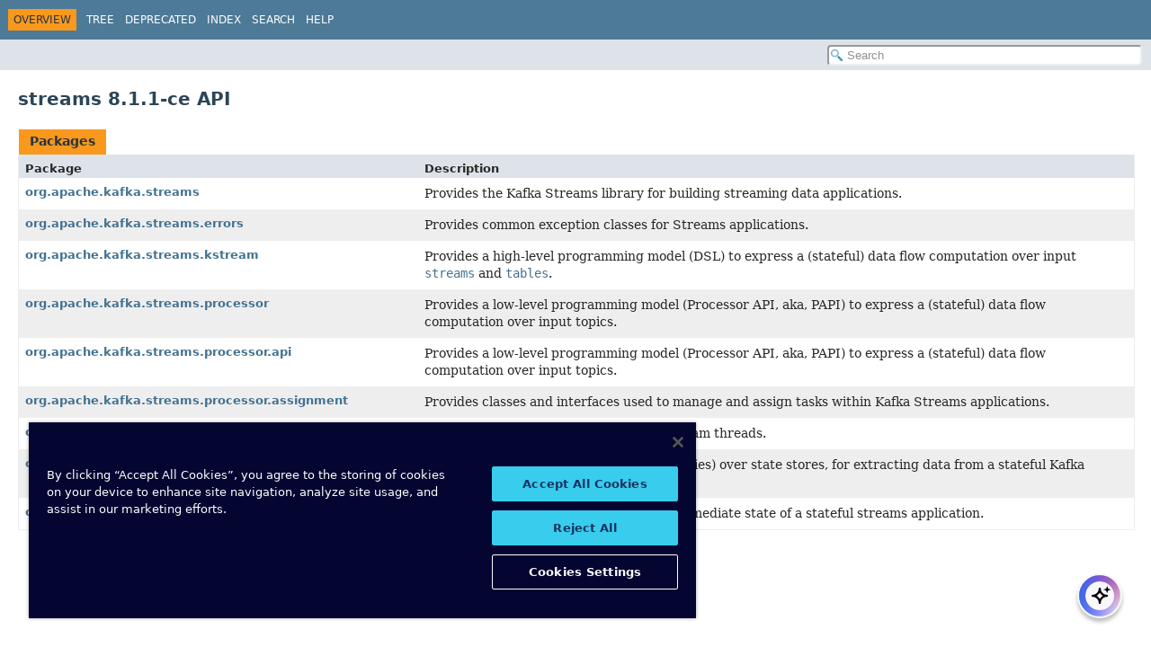

--- FILE ---
content_type: text/html
request_url: https://docs.confluent.io/platform/current/streams/javadocs/javadoc/index.html
body_size: 1859
content:
<!DOCTYPE HTML><html lang=en><head><link rel=canonical href=https://docs.confluent.io/platform/current/streams/javadocs/javadoc/index.html><title>Overview (streams 8.1.1-ce API)</title><meta name=viewport content="width=device-width, initial-scale=1"><meta http-equiv=Content-Type content="text/html; charset=UTF-8"><meta name=description content="package index"><meta name=generator content=javadoc/PackageIndexWriter><link rel=stylesheet type=text/css href=resource-files/jquery-ui.min.css title=Style><link rel=stylesheet type=text/css href=resource-files/stylesheet.css title=Style><script type=text/javascript src=script-files/script.js></script><script type=text/javascript src=script-files/jquery-3.7.1.min.js></script><script type=text/javascript src=script-files/jquery-ui.min.js></script><script type=text/javascript>
    (function() {
        const DOCS_URL = 'docs.confluent.io';
        const DOCS_STAGING_URL = 'staging-docs-independent.confluent.io';
        const currentHost = window.location.hostname;
        
        const domainId = location.hostname === 'docs.confluent.io'
            ? 'de8a759b-2c2e-4d76-a8c3-5f9ab4205447'
            : 'de8a759b-2c2e-4d76-a8c3-5f9ab4205447-test';
        const autoblockScript = document.createElement('script');
        const otSDKStubScript = document.createElement('script');
        const onetrustScript = document.createElement('script');
        autoblockScript.src = 'https://cdn.cookielaw.org/consent/' + domainId + '/OtAutoBlock.js';
        otSDKStubScript.src = "https://cdn.cookielaw.org/scripttemplates/otSDKStub.js";
        otSDKStubScript.setAttribute('data-document-language', 'true');
        otSDKStubScript.setAttribute('charset', 'UTF-8');
        otSDKStubScript.setAttribute('data-domain-script', domainId);
        
        // Set OneTrust script source based on environment
        if (currentHost === DOCS_URL) {
            onetrustScript.src = 'https://docs.confluent.io/_static/js/onetrust.js';
        } else  {
            onetrustScript.src = '_static/js/onetrust.js';
        }
        document.head.appendChild(autoblockScript);
        document.head.appendChild(otSDKStubScript);
        document.head.appendChild(onetrustScript);
    })();
</script></head><body class=package-index-page><script type=text/javascript>const pathtoroot="./";loadScripts(document,'script');</script><noscript><div>JavaScript is disabled on your browser.</div></noscript><header role=banner><nav role=navigation><div class=top-nav id=navbar-top><div class=nav-content><div class=nav-menu-button><button id=navbar-toggle-button aria-controls=navbar-top aria-expanded=false aria-label="Toggle navigation links"><span class=nav-bar-toggle-icon>&nbsp;</span><span class=nav-bar-toggle-icon>&nbsp;</span><span class=nav-bar-toggle-icon>&nbsp;</span></button></div><div class=skip-nav><a href=#skip-navbar-top title="Skip navigation links">Skip navigation links</a></div><ul id=navbar-top-firstrow class=nav-list title=Navigation><li class=nav-bar-cell1-rev>Overview</li><li><a href=overview-tree.html>Tree</a></li><li><a href=deprecated-list.html>Deprecated</a></li><li><a href=index-all.html>Index</a></li><li><a href=search.html>Search</a></li><li><a href=help-doc.html#overview>Help</a></li></ul></div></div><div class=sub-nav><div class=nav-content><ol class=sub-nav-list></ol><div class=nav-list-search><input type=text id=search-input disabled placeholder=Search aria-label="Search in documentation" autocomplete=off><input type=reset id=reset-search disabled value=Reset></div></div></div><span class=skip-nav id=skip-navbar-top></span></nav></header><div class=main-grid><main role=main><div class=header><h1 class=title>streams 8.1.1-ce API</h1></div><div id=all-packages-table><div class=caption><span>Packages</span></div><div class="summary-table two-column-summary"><div class="table-header col-first">Package</div><div class="table-header col-last">Description</div><div class="col-first even-row-color all-packages-table all-packages-table-tab1"><a href=org/apache/kafka/streams/package-summary.html>org.apache.kafka.streams</a></div><div class="col-last even-row-color all-packages-table all-packages-table-tab1"><div class=block>Provides the Kafka Streams library for building streaming data applications.</div></div><div class="col-first odd-row-color all-packages-table all-packages-table-tab1"><a href=org/apache/kafka/streams/errors/package-summary.html>org.apache.kafka.streams.errors</a></div><div class="col-last odd-row-color all-packages-table all-packages-table-tab1"><div class=block>Provides common exception classes for Streams applications.</div></div><div class="col-first even-row-color all-packages-table all-packages-table-tab1"><a href=org/apache/kafka/streams/kstream/package-summary.html>org.apache.kafka.streams.kstream</a></div><div class="col-last even-row-color all-packages-table all-packages-table-tab1"><div class=block>Provides a high-level programming model (DSL) to express a (stateful) data flow computation over input <a href=org/apache/kafka/streams/kstream/KStream.html title="interface in org.apache.kafka.streams.kstream"><code>streams</code></a> and <a href=org/apache/kafka/streams/kstream/KTable.html title="interface in org.apache.kafka.streams.kstream"><code>tables</code></a>.</div></div><div class="col-first odd-row-color all-packages-table all-packages-table-tab1"><a href=org/apache/kafka/streams/processor/package-summary.html>org.apache.kafka.streams.processor</a></div><div class="col-last odd-row-color all-packages-table all-packages-table-tab1"><div class=block>Provides a low-level programming model (Processor API, aka, PAPI) to express a (stateful) data flow computation over input topics.</div></div><div class="col-first even-row-color all-packages-table all-packages-table-tab1"><a href=org/apache/kafka/streams/processor/api/package-summary.html>org.apache.kafka.streams.processor.api</a></div><div class="col-last even-row-color all-packages-table all-packages-table-tab1"><div class=block>Provides a low-level programming model (Processor API, aka, PAPI) to express a (stateful) data flow computation over input topics.</div></div><div class="col-first odd-row-color all-packages-table all-packages-table-tab1"><a href=org/apache/kafka/streams/processor/assignment/package-summary.html>org.apache.kafka.streams.processor.assignment</a></div><div class="col-last odd-row-color all-packages-table all-packages-table-tab1"><div class=block>Provides classes and interfaces used to manage and assign tasks within Kafka Streams applications.</div></div><div class="col-first even-row-color all-packages-table all-packages-table-tab1"><a href=org/apache/kafka/streams/processor/assignment/assignors/package-summary.html>org.apache.kafka.streams.processor.assignment.assignors</a></div><div class="col-last even-row-color all-packages-table all-packages-table-tab1"><div class=block>Provides classes for assigning tasks to stream threads.</div></div><div class="col-first odd-row-color all-packages-table all-packages-table-tab1"><a href=org/apache/kafka/streams/query/package-summary.html>org.apache.kafka.streams.query</a></div><div class="col-last odd-row-color all-packages-table all-packages-table-tab1"><div class=block>Provides a query API (aka Interactive Queries) over state stores, for extracting data from a stateful Kafka Streams application.</div></div><div class="col-first even-row-color all-packages-table all-packages-table-tab1"><a href=org/apache/kafka/streams/state/package-summary.html>org.apache.kafka.streams.state</a></div><div class="col-last even-row-color all-packages-table all-packages-table-tab1"><div class=block>Provides interfaces for managing the intermediate state of a stateful streams application.</div></div></div></div></main></div><div id=docs-ai-assistant></div><script type=text/javascript src=https://docs-ai-assistant.confluent.io/ai-assistant.js></script></body></html>

--- FILE ---
content_type: text/javascript
request_url: https://docs.confluent.io/platform/current/streams/javadocs/javadoc/member-search-index.js
body_size: 19399
content:
memberSearchIndex=[{"p":"org.apache.kafka.streams","c":"StreamsConfig","l":"ACCEPTABLE_RECOVERY_LAG_CONFIG"},{"p":"org.apache.kafka.streams.processor.assignment","c":"AssignmentConfigs","l":"acceptableRecoveryLag()"},{"p":"org.apache.kafka.streams.state","c":"QueryableStoreType","l":"accepts(StateStore)","u":"accepts(org.apache.kafka.streams.processor.StateStore)"},{"p":"org.apache.kafka.streams.state","c":"QueryableStoreTypes.KeyValueStoreType","l":"accepts(StateStore)","u":"accepts(org.apache.kafka.streams.processor.StateStore)"},{"p":"org.apache.kafka.streams.state","c":"QueryableStoreTypes.SessionStoreType","l":"accepts(StateStore)","u":"accepts(org.apache.kafka.streams.processor.StateStore)"},{"p":"org.apache.kafka.streams.state","c":"QueryableStoreTypes.WindowStoreType","l":"accepts(StateStore)","u":"accepts(org.apache.kafka.streams.processor.StateStore)"},{"p":"org.apache.kafka.streams.processor.assignment","c":"KafkaStreamsAssignment.AssignedTask.Type","l":"ACTIVE"},{"p":"org.apache.kafka.streams.processor.assignment","c":"TaskAssignor.AssignmentError","l":"ACTIVE_TASK_ASSIGNED_MULTIPLE_TIMES"},{"p":"org.apache.kafka.streams","c":"KeyQueryMetadata","l":"activeHost()"},{"p":"org.apache.kafka.streams","c":"ThreadMetadata","l":"activeTasks()"},{"p":"org.apache.kafka.streams.query","c":"QueryResult","l":"addExecutionInfo(String)","u":"addExecutionInfo(java.lang.String)"},{"p":"org.apache.kafka.streams","c":"StreamsBuilder","l":"addGlobalStore(StoreBuilder<?>, String, Consumed<KIn, VIn>, ProcessorSupplier<KIn, VIn, Void, Void>)","u":"addGlobalStore(org.apache.kafka.streams.state.StoreBuilder,java.lang.String,org.apache.kafka.streams.kstream.Consumed,org.apache.kafka.streams.processor.api.ProcessorSupplier)"},{"p":"org.apache.kafka.streams","c":"Topology","l":"addGlobalStore(StoreBuilder<S>, String, Deserializer<K>, Deserializer<V>, String, String, ProcessorSupplier<K, V, Void, Void>)","u":"addGlobalStore(org.apache.kafka.streams.state.StoreBuilder,java.lang.String,org.apache.kafka.common.serialization.Deserializer,org.apache.kafka.common.serialization.Deserializer,java.lang.String,java.lang.String,org.apache.kafka.streams.processor.api.ProcessorSupplier)"},{"p":"org.apache.kafka.streams","c":"Topology","l":"addGlobalStore(StoreBuilder<S>, String, TimestampExtractor, Deserializer<K>, Deserializer<V>, String, String, ProcessorSupplier<K, V, Void, Void>)","u":"addGlobalStore(org.apache.kafka.streams.state.StoreBuilder,java.lang.String,org.apache.kafka.streams.processor.TimestampExtractor,org.apache.kafka.common.serialization.Deserializer,org.apache.kafka.common.serialization.Deserializer,java.lang.String,java.lang.String,org.apache.kafka.streams.processor.api.ProcessorSupplier)"},{"p":"org.apache.kafka.streams","c":"StreamsMetrics","l":"addLatencyRateTotalSensor(String, String, String, Sensor.RecordingLevel, String...)","u":"addLatencyRateTotalSensor(java.lang.String,java.lang.String,java.lang.String,org.apache.kafka.common.metrics.Sensor.RecordingLevel,java.lang.String...)"},{"p":"org.apache.kafka.streams","c":"Topology","l":"addProcessor(String, ProcessorSupplier<KIn, VIn, KOut, VOut>, String...)","u":"addProcessor(java.lang.String,org.apache.kafka.streams.processor.api.ProcessorSupplier,java.lang.String...)"},{"p":"org.apache.kafka.streams","c":"StreamsMetrics","l":"addRateTotalSensor(String, String, String, Sensor.RecordingLevel, String...)","u":"addRateTotalSensor(java.lang.String,java.lang.String,java.lang.String,org.apache.kafka.common.metrics.Sensor.RecordingLevel,java.lang.String...)"},{"p":"org.apache.kafka.streams","c":"Topology","l":"addReadOnlyStateStore(StoreBuilder<S>, String, Deserializer<K>, Deserializer<V>, String, String, ProcessorSupplier<K, V, Void, Void>)","u":"addReadOnlyStateStore(org.apache.kafka.streams.state.StoreBuilder,java.lang.String,org.apache.kafka.common.serialization.Deserializer,org.apache.kafka.common.serialization.Deserializer,java.lang.String,java.lang.String,org.apache.kafka.streams.processor.api.ProcessorSupplier)"},{"p":"org.apache.kafka.streams","c":"Topology","l":"addReadOnlyStateStore(StoreBuilder<S>, String, TimestampExtractor, Deserializer<K>, Deserializer<V>, String, String, ProcessorSupplier<K, V, Void, Void>)","u":"addReadOnlyStateStore(org.apache.kafka.streams.state.StoreBuilder,java.lang.String,org.apache.kafka.streams.processor.TimestampExtractor,org.apache.kafka.common.serialization.Deserializer,org.apache.kafka.common.serialization.Deserializer,java.lang.String,java.lang.String,org.apache.kafka.streams.processor.api.ProcessorSupplier)"},{"p":"org.apache.kafka.streams.query","c":"StateQueryResult","l":"addResult(int, QueryResult<R>)","u":"addResult(int,org.apache.kafka.streams.query.QueryResult)"},{"p":"org.apache.kafka.streams","c":"StreamsMetrics","l":"addSensor(String, Sensor.RecordingLevel)","u":"addSensor(java.lang.String,org.apache.kafka.common.metrics.Sensor.RecordingLevel)"},{"p":"org.apache.kafka.streams","c":"StreamsMetrics","l":"addSensor(String, Sensor.RecordingLevel, Sensor...)","u":"addSensor(java.lang.String,org.apache.kafka.common.metrics.Sensor.RecordingLevel,org.apache.kafka.common.metrics.Sensor...)"},{"p":"org.apache.kafka.streams","c":"Topology","l":"addSink(String, String, Serializer<K>, Serializer<V>, StreamPartitioner<? super K, ? super V>, String...)","u":"addSink(java.lang.String,java.lang.String,org.apache.kafka.common.serialization.Serializer,org.apache.kafka.common.serialization.Serializer,org.apache.kafka.streams.processor.StreamPartitioner,java.lang.String...)"},{"p":"org.apache.kafka.streams","c":"Topology","l":"addSink(String, String, Serializer<K>, Serializer<V>, String...)","u":"addSink(java.lang.String,java.lang.String,org.apache.kafka.common.serialization.Serializer,org.apache.kafka.common.serialization.Serializer,java.lang.String...)"},{"p":"org.apache.kafka.streams","c":"Topology","l":"addSink(String, String, StreamPartitioner<? super K, ? super V>, String...)","u":"addSink(java.lang.String,java.lang.String,org.apache.kafka.streams.processor.StreamPartitioner,java.lang.String...)"},{"p":"org.apache.kafka.streams","c":"Topology","l":"addSink(String, String, String...)","u":"addSink(java.lang.String,java.lang.String,java.lang.String...)"},{"p":"org.apache.kafka.streams","c":"Topology","l":"addSink(String, TopicNameExtractor<? super K, ? super V>, Serializer<K>, Serializer<V>, StreamPartitioner<? super K, ? super V>, String...)","u":"addSink(java.lang.String,org.apache.kafka.streams.processor.TopicNameExtractor,org.apache.kafka.common.serialization.Serializer,org.apache.kafka.common.serialization.Serializer,org.apache.kafka.streams.processor.StreamPartitioner,java.lang.String...)"},{"p":"org.apache.kafka.streams","c":"Topology","l":"addSink(String, TopicNameExtractor<? super K, ? super V>, Serializer<K>, Serializer<V>, String...)","u":"addSink(java.lang.String,org.apache.kafka.streams.processor.TopicNameExtractor,org.apache.kafka.common.serialization.Serializer,org.apache.kafka.common.serialization.Serializer,java.lang.String...)"},{"p":"org.apache.kafka.streams","c":"Topology","l":"addSink(String, TopicNameExtractor<? super K, ? super V>, StreamPartitioner<? super K, ? super V>, String...)","u":"addSink(java.lang.String,org.apache.kafka.streams.processor.TopicNameExtractor,org.apache.kafka.streams.processor.StreamPartitioner,java.lang.String...)"},{"p":"org.apache.kafka.streams","c":"Topology","l":"addSink(String, TopicNameExtractor<? super K, ? super V>, String...)","u":"addSink(java.lang.String,org.apache.kafka.streams.processor.TopicNameExtractor,java.lang.String...)"},{"p":"org.apache.kafka.streams","c":"Topology","l":"addSource(AutoOffsetReset, String, Deserializer<K>, Deserializer<V>, Pattern)","u":"addSource(org.apache.kafka.streams.AutoOffsetReset,java.lang.String,org.apache.kafka.common.serialization.Deserializer,org.apache.kafka.common.serialization.Deserializer,java.util.regex.Pattern)"},{"p":"org.apache.kafka.streams","c":"Topology","l":"addSource(AutoOffsetReset, String, Deserializer<K>, Deserializer<V>, String...)","u":"addSource(org.apache.kafka.streams.AutoOffsetReset,java.lang.String,org.apache.kafka.common.serialization.Deserializer,org.apache.kafka.common.serialization.Deserializer,java.lang.String...)"},{"p":"org.apache.kafka.streams","c":"Topology","l":"addSource(AutoOffsetReset, String, Pattern)","u":"addSource(org.apache.kafka.streams.AutoOffsetReset,java.lang.String,java.util.regex.Pattern)"},{"p":"org.apache.kafka.streams","c":"Topology","l":"addSource(AutoOffsetReset, String, String...)","u":"addSource(org.apache.kafka.streams.AutoOffsetReset,java.lang.String,java.lang.String...)"},{"p":"org.apache.kafka.streams","c":"Topology","l":"addSource(AutoOffsetReset, String, TimestampExtractor, Deserializer<K>, Deserializer<V>, Pattern)","u":"addSource(org.apache.kafka.streams.AutoOffsetReset,java.lang.String,org.apache.kafka.streams.processor.TimestampExtractor,org.apache.kafka.common.serialization.Deserializer,org.apache.kafka.common.serialization.Deserializer,java.util.regex.Pattern)"},{"p":"org.apache.kafka.streams","c":"Topology","l":"addSource(AutoOffsetReset, String, TimestampExtractor, Deserializer<K>, Deserializer<V>, String...)","u":"addSource(org.apache.kafka.streams.AutoOffsetReset,java.lang.String,org.apache.kafka.streams.processor.TimestampExtractor,org.apache.kafka.common.serialization.Deserializer,org.apache.kafka.common.serialization.Deserializer,java.lang.String...)"},{"p":"org.apache.kafka.streams","c":"Topology","l":"addSource(AutoOffsetReset, TimestampExtractor, String, Pattern)","u":"addSource(org.apache.kafka.streams.AutoOffsetReset,org.apache.kafka.streams.processor.TimestampExtractor,java.lang.String,java.util.regex.Pattern)"},{"p":"org.apache.kafka.streams","c":"Topology","l":"addSource(AutoOffsetReset, TimestampExtractor, String, String...)","u":"addSource(org.apache.kafka.streams.AutoOffsetReset,org.apache.kafka.streams.processor.TimestampExtractor,java.lang.String,java.lang.String...)"},{"p":"org.apache.kafka.streams","c":"Topology","l":"addSource(String, Deserializer<K>, Deserializer<V>, Pattern)","u":"addSource(java.lang.String,org.apache.kafka.common.serialization.Deserializer,org.apache.kafka.common.serialization.Deserializer,java.util.regex.Pattern)"},{"p":"org.apache.kafka.streams","c":"Topology","l":"addSource(String, Deserializer<K>, Deserializer<V>, String...)","u":"addSource(java.lang.String,org.apache.kafka.common.serialization.Deserializer,org.apache.kafka.common.serialization.Deserializer,java.lang.String...)"},{"p":"org.apache.kafka.streams","c":"Topology","l":"addSource(String, Pattern)","u":"addSource(java.lang.String,java.util.regex.Pattern)"},{"p":"org.apache.kafka.streams","c":"Topology","l":"addSource(String, String...)","u":"addSource(java.lang.String,java.lang.String...)"},{"p":"org.apache.kafka.streams","c":"Topology","l":"addSource(TimestampExtractor, String, Pattern)","u":"addSource(org.apache.kafka.streams.processor.TimestampExtractor,java.lang.String,java.util.regex.Pattern)"},{"p":"org.apache.kafka.streams","c":"Topology","l":"addSource(TimestampExtractor, String, String...)","u":"addSource(org.apache.kafka.streams.processor.TimestampExtractor,java.lang.String,java.lang.String...)"},{"p":"org.apache.kafka.streams","c":"Topology","l":"addSource(Topology.AutoOffsetReset, String, Deserializer<K>, Deserializer<V>, Pattern)","u":"addSource(org.apache.kafka.streams.Topology.AutoOffsetReset,java.lang.String,org.apache.kafka.common.serialization.Deserializer,org.apache.kafka.common.serialization.Deserializer,java.util.regex.Pattern)"},{"p":"org.apache.kafka.streams","c":"Topology","l":"addSource(Topology.AutoOffsetReset, String, Deserializer<K>, Deserializer<V>, String...)","u":"addSource(org.apache.kafka.streams.Topology.AutoOffsetReset,java.lang.String,org.apache.kafka.common.serialization.Deserializer,org.apache.kafka.common.serialization.Deserializer,java.lang.String...)"},{"p":"org.apache.kafka.streams","c":"Topology","l":"addSource(Topology.AutoOffsetReset, String, Pattern)","u":"addSource(org.apache.kafka.streams.Topology.AutoOffsetReset,java.lang.String,java.util.regex.Pattern)"},{"p":"org.apache.kafka.streams","c":"Topology","l":"addSource(Topology.AutoOffsetReset, String, String...)","u":"addSource(org.apache.kafka.streams.Topology.AutoOffsetReset,java.lang.String,java.lang.String...)"},{"p":"org.apache.kafka.streams","c":"Topology","l":"addSource(Topology.AutoOffsetReset, String, TimestampExtractor, Deserializer<K>, Deserializer<V>, Pattern)","u":"addSource(org.apache.kafka.streams.Topology.AutoOffsetReset,java.lang.String,org.apache.kafka.streams.processor.TimestampExtractor,org.apache.kafka.common.serialization.Deserializer,org.apache.kafka.common.serialization.Deserializer,java.util.regex.Pattern)"},{"p":"org.apache.kafka.streams","c":"Topology","l":"addSource(Topology.AutoOffsetReset, String, TimestampExtractor, Deserializer<K>, Deserializer<V>, String...)","u":"addSource(org.apache.kafka.streams.Topology.AutoOffsetReset,java.lang.String,org.apache.kafka.streams.processor.TimestampExtractor,org.apache.kafka.common.serialization.Deserializer,org.apache.kafka.common.serialization.Deserializer,java.lang.String...)"},{"p":"org.apache.kafka.streams","c":"Topology","l":"addSource(Topology.AutoOffsetReset, TimestampExtractor, String, Pattern)","u":"addSource(org.apache.kafka.streams.Topology.AutoOffsetReset,org.apache.kafka.streams.processor.TimestampExtractor,java.lang.String,java.util.regex.Pattern)"},{"p":"org.apache.kafka.streams","c":"Topology","l":"addSource(Topology.AutoOffsetReset, TimestampExtractor, String, String...)","u":"addSource(org.apache.kafka.streams.Topology.AutoOffsetReset,org.apache.kafka.streams.processor.TimestampExtractor,java.lang.String,java.lang.String...)"},{"p":"org.apache.kafka.streams","c":"StreamsBuilder","l":"addStateStore(StoreBuilder<?>)","u":"addStateStore(org.apache.kafka.streams.state.StoreBuilder)"},{"p":"org.apache.kafka.streams","c":"Topology","l":"addStateStore(StoreBuilder<S>, String...)","u":"addStateStore(org.apache.kafka.streams.state.StoreBuilder,java.lang.String...)"},{"p":"org.apache.kafka.streams","c":"KafkaStreams","l":"addStreamThread()"},{"p":"org.apache.kafka.streams","c":"StreamsConfig","l":"ADMIN_CLIENT_PREFIX"},{"p":"org.apache.kafka.streams","c":"ThreadMetadata","l":"adminClientId()"},{"p":"org.apache.kafka.streams","c":"StreamsConfig","l":"adminClientPrefix(String)","u":"adminClientPrefix(java.lang.String)"},{"p":"org.apache.kafka.streams","c":"ClientInstanceIds","l":"adminInstanceId()"},{"p":"org.apache.kafka.streams.kstream","c":"TimeWindows","l":"advanceBy(Duration)","u":"advanceBy(java.time.Duration)"},{"p":"org.apache.kafka.streams.kstream","c":"TimeWindows","l":"advanceMs"},{"p":"org.apache.kafka.streams.kstream","c":"JoinWindows","l":"after(Duration)","u":"after(java.time.Duration)"},{"p":"org.apache.kafka.streams.kstream","c":"JoinWindows","l":"afterMs"},{"p":"org.apache.kafka.streams.kstream","c":"TimeWindowedCogroupedKStream","l":"aggregate(Initializer<V>)","u":"aggregate(org.apache.kafka.streams.kstream.Initializer)"},{"p":"org.apache.kafka.streams.kstream","c":"TimeWindowedCogroupedKStream","l":"aggregate(Initializer<V>, Materialized<K, V, WindowStore<Bytes, byte[]>>)","u":"aggregate(org.apache.kafka.streams.kstream.Initializer,org.apache.kafka.streams.kstream.Materialized)"},{"p":"org.apache.kafka.streams.kstream","c":"SessionWindowedCogroupedKStream","l":"aggregate(Initializer<V>, Merger<? super K, V>)","u":"aggregate(org.apache.kafka.streams.kstream.Initializer,org.apache.kafka.streams.kstream.Merger)"},{"p":"org.apache.kafka.streams.kstream","c":"SessionWindowedCogroupedKStream","l":"aggregate(Initializer<V>, Merger<? super K, V>, Materialized<K, V, SessionStore<Bytes, byte[]>>)","u":"aggregate(org.apache.kafka.streams.kstream.Initializer,org.apache.kafka.streams.kstream.Merger,org.apache.kafka.streams.kstream.Materialized)"},{"p":"org.apache.kafka.streams.kstream","c":"SessionWindowedCogroupedKStream","l":"aggregate(Initializer<V>, Merger<? super K, V>, Named)","u":"aggregate(org.apache.kafka.streams.kstream.Initializer,org.apache.kafka.streams.kstream.Merger,org.apache.kafka.streams.kstream.Named)"},{"p":"org.apache.kafka.streams.kstream","c":"SessionWindowedCogroupedKStream","l":"aggregate(Initializer<V>, Merger<? super K, V>, Named, Materialized<K, V, SessionStore<Bytes, byte[]>>)","u":"aggregate(org.apache.kafka.streams.kstream.Initializer,org.apache.kafka.streams.kstream.Merger,org.apache.kafka.streams.kstream.Named,org.apache.kafka.streams.kstream.Materialized)"},{"p":"org.apache.kafka.streams.kstream","c":"TimeWindowedCogroupedKStream","l":"aggregate(Initializer<V>, Named)","u":"aggregate(org.apache.kafka.streams.kstream.Initializer,org.apache.kafka.streams.kstream.Named)"},{"p":"org.apache.kafka.streams.kstream","c":"TimeWindowedCogroupedKStream","l":"aggregate(Initializer<V>, Named, Materialized<K, V, WindowStore<Bytes, byte[]>>)","u":"aggregate(org.apache.kafka.streams.kstream.Initializer,org.apache.kafka.streams.kstream.Named,org.apache.kafka.streams.kstream.Materialized)"},{"p":"org.apache.kafka.streams.kstream","c":"CogroupedKStream","l":"aggregate(Initializer<VOut>)","u":"aggregate(org.apache.kafka.streams.kstream.Initializer)"},{"p":"org.apache.kafka.streams.kstream","c":"KGroupedStream","l":"aggregate(Initializer<VOut>, Aggregator<? super K, ? super V, VOut>)","u":"aggregate(org.apache.kafka.streams.kstream.Initializer,org.apache.kafka.streams.kstream.Aggregator)"},{"p":"org.apache.kafka.streams.kstream","c":"TimeWindowedKStream","l":"aggregate(Initializer<VOut>, Aggregator<? super K, ? super V, VOut>)","u":"aggregate(org.apache.kafka.streams.kstream.Initializer,org.apache.kafka.streams.kstream.Aggregator)"},{"p":"org.apache.kafka.streams.kstream","c":"KGroupedStream","l":"aggregate(Initializer<VOut>, Aggregator<? super K, ? super V, VOut>, Materialized<K, VOut, KeyValueStore<Bytes, byte[]>>)","u":"aggregate(org.apache.kafka.streams.kstream.Initializer,org.apache.kafka.streams.kstream.Aggregator,org.apache.kafka.streams.kstream.Materialized)"},{"p":"org.apache.kafka.streams.kstream","c":"TimeWindowedKStream","l":"aggregate(Initializer<VOut>, Aggregator<? super K, ? super V, VOut>, Materialized<K, VOut, WindowStore<Bytes, byte[]>>)","u":"aggregate(org.apache.kafka.streams.kstream.Initializer,org.apache.kafka.streams.kstream.Aggregator,org.apache.kafka.streams.kstream.Materialized)"},{"p":"org.apache.kafka.streams.kstream","c":"SessionWindowedKStream","l":"aggregate(Initializer<VOut>, Aggregator<? super K, ? super V, VOut>, Merger<? super K, VOut>)","u":"aggregate(org.apache.kafka.streams.kstream.Initializer,org.apache.kafka.streams.kstream.Aggregator,org.apache.kafka.streams.kstream.Merger)"},{"p":"org.apache.kafka.streams.kstream","c":"SessionWindowedKStream","l":"aggregate(Initializer<VOut>, Aggregator<? super K, ? super V, VOut>, Merger<? super K, VOut>, Materialized<K, VOut, SessionStore<Bytes, byte[]>>)","u":"aggregate(org.apache.kafka.streams.kstream.Initializer,org.apache.kafka.streams.kstream.Aggregator,org.apache.kafka.streams.kstream.Merger,org.apache.kafka.streams.kstream.Materialized)"},{"p":"org.apache.kafka.streams.kstream","c":"SessionWindowedKStream","l":"aggregate(Initializer<VOut>, Aggregator<? super K, ? super V, VOut>, Merger<? super K, VOut>, Named)","u":"aggregate(org.apache.kafka.streams.kstream.Initializer,org.apache.kafka.streams.kstream.Aggregator,org.apache.kafka.streams.kstream.Merger,org.apache.kafka.streams.kstream.Named)"},{"p":"org.apache.kafka.streams.kstream","c":"SessionWindowedKStream","l":"aggregate(Initializer<VOut>, Aggregator<? super K, ? super V, VOut>, Merger<? super K, VOut>, Named, Materialized<K, VOut, SessionStore<Bytes, byte[]>>)","u":"aggregate(org.apache.kafka.streams.kstream.Initializer,org.apache.kafka.streams.kstream.Aggregator,org.apache.kafka.streams.kstream.Merger,org.apache.kafka.streams.kstream.Named,org.apache.kafka.streams.kstream.Materialized)"},{"p":"org.apache.kafka.streams.kstream","c":"TimeWindowedKStream","l":"aggregate(Initializer<VOut>, Aggregator<? super K, ? super V, VOut>, Named)","u":"aggregate(org.apache.kafka.streams.kstream.Initializer,org.apache.kafka.streams.kstream.Aggregator,org.apache.kafka.streams.kstream.Named)"},{"p":"org.apache.kafka.streams.kstream","c":"KGroupedStream","l":"aggregate(Initializer<VOut>, Aggregator<? super K, ? super V, VOut>, Named, Materialized<K, VOut, KeyValueStore<Bytes, byte[]>>)","u":"aggregate(org.apache.kafka.streams.kstream.Initializer,org.apache.kafka.streams.kstream.Aggregator,org.apache.kafka.streams.kstream.Named,org.apache.kafka.streams.kstream.Materialized)"},{"p":"org.apache.kafka.streams.kstream","c":"TimeWindowedKStream","l":"aggregate(Initializer<VOut>, Aggregator<? super K, ? super V, VOut>, Named, Materialized<K, VOut, WindowStore<Bytes, byte[]>>)","u":"aggregate(org.apache.kafka.streams.kstream.Initializer,org.apache.kafka.streams.kstream.Aggregator,org.apache.kafka.streams.kstream.Named,org.apache.kafka.streams.kstream.Materialized)"},{"p":"org.apache.kafka.streams.kstream","c":"CogroupedKStream","l":"aggregate(Initializer<VOut>, Materialized<K, VOut, KeyValueStore<Bytes, byte[]>>)","u":"aggregate(org.apache.kafka.streams.kstream.Initializer,org.apache.kafka.streams.kstream.Materialized)"},{"p":"org.apache.kafka.streams.kstream","c":"CogroupedKStream","l":"aggregate(Initializer<VOut>, Named)","u":"aggregate(org.apache.kafka.streams.kstream.Initializer,org.apache.kafka.streams.kstream.Named)"},{"p":"org.apache.kafka.streams.kstream","c":"CogroupedKStream","l":"aggregate(Initializer<VOut>, Named, Materialized<K, VOut, KeyValueStore<Bytes, byte[]>>)","u":"aggregate(org.apache.kafka.streams.kstream.Initializer,org.apache.kafka.streams.kstream.Named,org.apache.kafka.streams.kstream.Materialized)"},{"p":"org.apache.kafka.streams.kstream","c":"KGroupedTable","l":"aggregate(Initializer<VR>, Aggregator<? super K, ? super V, VR>, Aggregator<? super K, ? super V, VR>)","u":"aggregate(org.apache.kafka.streams.kstream.Initializer,org.apache.kafka.streams.kstream.Aggregator,org.apache.kafka.streams.kstream.Aggregator)"},{"p":"org.apache.kafka.streams.kstream","c":"KGroupedTable","l":"aggregate(Initializer<VR>, Aggregator<? super K, ? super V, VR>, Aggregator<? super K, ? super V, VR>, Materialized<K, VR, KeyValueStore<Bytes, byte[]>>)","u":"aggregate(org.apache.kafka.streams.kstream.Initializer,org.apache.kafka.streams.kstream.Aggregator,org.apache.kafka.streams.kstream.Aggregator,org.apache.kafka.streams.kstream.Materialized)"},{"p":"org.apache.kafka.streams.kstream","c":"KGroupedTable","l":"aggregate(Initializer<VR>, Aggregator<? super K, ? super V, VR>, Aggregator<? super K, ? super V, VR>, Named)","u":"aggregate(org.apache.kafka.streams.kstream.Initializer,org.apache.kafka.streams.kstream.Aggregator,org.apache.kafka.streams.kstream.Aggregator,org.apache.kafka.streams.kstream.Named)"},{"p":"org.apache.kafka.streams.kstream","c":"KGroupedTable","l":"aggregate(Initializer<VR>, Aggregator<? super K, ? super V, VR>, Aggregator<? super K, ? super V, VR>, Named, Materialized<K, VR, KeyValueStore<Bytes, byte[]>>)","u":"aggregate(org.apache.kafka.streams.kstream.Initializer,org.apache.kafka.streams.kstream.Aggregator,org.apache.kafka.streams.kstream.Aggregator,org.apache.kafka.streams.kstream.Named,org.apache.kafka.streams.kstream.Materialized)"},{"p":"org.apache.kafka.streams.processor","c":"To","l":"all()"},{"p":"org.apache.kafka.streams.state","c":"ReadOnlyKeyValueStore","l":"all()"},{"p":"org.apache.kafka.streams.state","c":"ReadOnlyWindowStore","l":"all()"},{"p":"org.apache.kafka.streams","c":"KafkaStreams","l":"allLocalStorePartitionLags()"},{"p":"org.apache.kafka.streams.processor.assignment","c":"ApplicationState","l":"allTasks()"},{"p":"org.apache.kafka.streams.query","c":"ResultOrder","l":"ANY"},{"p":"org.apache.kafka.streams.processor.api","c":"ProcessingContext","l":"appConfigs()"},{"p":"org.apache.kafka.streams.processor","c":"ProcessorContext","l":"appConfigs()"},{"p":"org.apache.kafka.streams.processor","c":"StateStoreContext","l":"appConfigs()"},{"p":"org.apache.kafka.streams.processor.api","c":"ProcessingContext","l":"appConfigsWithPrefix(String)","u":"appConfigsWithPrefix(java.lang.String)"},{"p":"org.apache.kafka.streams.processor","c":"ProcessorContext","l":"appConfigsWithPrefix(String)","u":"appConfigsWithPrefix(java.lang.String)"},{"p":"org.apache.kafka.streams.processor","c":"StateStoreContext","l":"appConfigsWithPrefix(String)","u":"appConfigsWithPrefix(java.lang.String)"},{"p":"org.apache.kafka.streams","c":"StreamsConfig","l":"APPLICATION_ID_CONFIG"},{"p":"org.apache.kafka.streams","c":"StreamsConfig","l":"APPLICATION_SERVER_CONFIG"},{"p":"org.apache.kafka.streams","c":"TopologyConfig","l":"applicationConfigs"},{"p":"org.apache.kafka.streams.processor.api","c":"ProcessingContext","l":"applicationId()"},{"p":"org.apache.kafka.streams.processor","c":"ProcessorContext","l":"applicationId()"},{"p":"org.apache.kafka.streams.processor","c":"StateStoreContext","l":"applicationId()"},{"p":"org.apache.kafka.streams.kstream","c":"Initializer","l":"apply()"},{"p":"org.apache.kafka.streams.kstream","c":"ForeachAction","l":"apply(K, V)","u":"apply(K,V)"},{"p":"org.apache.kafka.streams.kstream","c":"KeyValueMapper","l":"apply(K, V)","u":"apply(K,V)"},{"p":"org.apache.kafka.streams.kstream","c":"ValueMapperWithKey","l":"apply(K, V)","u":"apply(K,V)"},{"p":"org.apache.kafka.streams.kstream","c":"Merger","l":"apply(K, V, V)","u":"apply(K,V,V)"},{"p":"org.apache.kafka.streams.kstream","c":"Aggregator","l":"apply(K, V, VAgg)","u":"apply(K,V,VAgg)"},{"p":"org.apache.kafka.streams.kstream","c":"ValueJoinerWithKey","l":"apply(K1, V1, V2)","u":"apply(K1,V1,V2)"},{"p":"org.apache.kafka.streams.kstream","c":"ValueMapper","l":"apply(V)"},{"p":"org.apache.kafka.streams.kstream","c":"Reducer","l":"apply(V, V)","u":"apply(V,V)"},{"p":"org.apache.kafka.streams.kstream","c":"ValueJoiner","l":"apply(V1, V2)","u":"apply(V1,V2)"},{"p":"org.apache.kafka.streams.state","c":"ReadOnlyKeyValueStore","l":"approximateNumEntries()"},{"p":"org.apache.kafka.streams.kstream","c":"Materialized","l":"as(DslStoreSuppliers)","u":"as(org.apache.kafka.streams.state.DslStoreSuppliers)"},{"p":"org.apache.kafka.streams.kstream","c":"Materialized","l":"as(KeyValueBytesStoreSupplier)","u":"as(org.apache.kafka.streams.state.KeyValueBytesStoreSupplier)"},{"p":"org.apache.kafka.streams.kstream","c":"Materialized","l":"as(SessionBytesStoreSupplier)","u":"as(org.apache.kafka.streams.state.SessionBytesStoreSupplier)"},{"p":"org.apache.kafka.streams.kstream","c":"Branched","l":"as(String)","u":"as(java.lang.String)"},{"p":"org.apache.kafka.streams.kstream","c":"Consumed","l":"as(String)","u":"as(java.lang.String)"},{"p":"org.apache.kafka.streams.kstream","c":"Grouped","l":"as(String)","u":"as(java.lang.String)"},{"p":"org.apache.kafka.streams.kstream","c":"Joined","l":"as(String)","u":"as(java.lang.String)"},{"p":"org.apache.kafka.streams.kstream","c":"Materialized","l":"as(String)","u":"as(java.lang.String)"},{"p":"org.apache.kafka.streams.kstream","c":"Named","l":"as(String)","u":"as(java.lang.String)"},{"p":"org.apache.kafka.streams.kstream","c":"Produced","l":"as(String)","u":"as(java.lang.String)"},{"p":"org.apache.kafka.streams.kstream","c":"Repartitioned","l":"as(String)","u":"as(java.lang.String)"},{"p":"org.apache.kafka.streams.kstream","c":"StreamJoined","l":"as(String)","u":"as(java.lang.String)"},{"p":"org.apache.kafka.streams.kstream","c":"TableJoined","l":"as(String)","u":"as(java.lang.String)"},{"p":"org.apache.kafka.streams.kstream","c":"Materialized","l":"as(WindowBytesStoreSupplier)","u":"as(org.apache.kafka.streams.state.WindowBytesStoreSupplier)"},{"p":"org.apache.kafka.streams.query","c":"ResultOrder","l":"ASCENDING"},{"p":"org.apache.kafka.streams.query","c":"VersionedKeyQuery","l":"asOf(Instant)","u":"asOf(java.time.Instant)"},{"p":"org.apache.kafka.streams.query","c":"VersionedKeyQuery","l":"asOfTimestamp()"},{"p":"org.apache.kafka.streams.processor.assignment.assignors","c":"StickyTaskAssignor","l":"assign(ApplicationState)","u":"assign(org.apache.kafka.streams.processor.assignment.ApplicationState)"},{"p":"org.apache.kafka.streams.processor.assignment","c":"TaskAssignor","l":"assign(ApplicationState)","u":"assign(org.apache.kafka.streams.processor.assignment.ApplicationState)"},{"p":"org.apache.kafka.streams.processor.assignment","c":"KafkaStreamsAssignment.AssignedTask","l":"AssignedTask(TaskId, KafkaStreamsAssignment.AssignedTask.Type)","u":"%3Cinit%3E(org.apache.kafka.streams.processor.TaskId,org.apache.kafka.streams.processor.assignment.KafkaStreamsAssignment.AssignedTask.Type)"},{"p":"org.apache.kafka.streams","c":"StreamsConfig.InternalConfig","l":"ASSIGNMENT_LISTENER"},{"p":"org.apache.kafka.streams.processor.assignment","c":"TaskAssignor.TaskAssignment","l":"assignment()"},{"p":"org.apache.kafka.streams.processor.assignment","c":"ApplicationState","l":"assignmentConfigs()"},{"p":"org.apache.kafka.streams.processor.assignment","c":"AssignmentConfigs","l":"AssignmentConfigs(long, int, int, long, List<String>, int, int, String)","u":"%3Cinit%3E(long,int,int,long,java.util.List,int,int,java.lang.String)"},{"p":"org.apache.kafka.streams.processor.assignment","c":"AssignmentConfigs","l":"AssignmentConfigs(long, int, int, long, List<String>, OptionalInt, OptionalInt, String)","u":"%3Cinit%3E(long,int,int,long,java.util.List,java.util.OptionalInt,java.util.OptionalInt,java.lang.String)"},{"p":"org.apache.kafka.streams.processor.assignment","c":"AssignmentConfigs","l":"AssignmentConfigs(Long, Integer, Integer, Long, List<String>)","u":"%3Cinit%3E(java.lang.Long,java.lang.Integer,java.lang.Integer,java.lang.Long,java.util.List)"},{"p":"org.apache.kafka.streams.processor.assignment","c":"KafkaStreamsAssignment","l":"assignTask(KafkaStreamsAssignment.AssignedTask)","u":"assignTask(org.apache.kafka.streams.processor.assignment.KafkaStreamsAssignment.AssignedTask)"},{"p":"org.apache.kafka.streams.processor.api","c":"ProcessorWrapper","l":"asWrapped(ProcessorSupplier<KIn, VIn, KOut, VOut>)","u":"asWrapped(org.apache.kafka.streams.processor.api.ProcessorSupplier)"},{"p":"org.apache.kafka.streams.processor.api","c":"ProcessorWrapper","l":"asWrappedFixedKey(FixedKeyProcessorSupplier<KIn, VIn, VOut>)","u":"asWrappedFixedKey(org.apache.kafka.streams.processor.api.FixedKeyProcessorSupplier)"},{"p":"org.apache.kafka.streams","c":"StreamsConfig","l":"AT_LEAST_ONCE"},{"p":"org.apache.kafka.streams.query","c":"PositionBound","l":"at(Position)","u":"at(org.apache.kafka.streams.query.Position)"},{"p":"org.apache.kafka.streams.state","c":"ReadOnlyWindowStore","l":"backwardAll()"},{"p":"org.apache.kafka.streams.state","c":"ReadOnlySessionStore","l":"backwardFetch(K)"},{"p":"org.apache.kafka.streams.state","c":"ReadOnlyWindowStore","l":"backwardFetch(K, Instant, Instant)","u":"backwardFetch(K,java.time.Instant,java.time.Instant)"},{"p":"org.apache.kafka.streams.state","c":"WindowStore","l":"backwardFetch(K, Instant, Instant)","u":"backwardFetch(K,java.time.Instant,java.time.Instant)"},{"p":"org.apache.kafka.streams.state","c":"ReadOnlySessionStore","l":"backwardFetch(K, K)","u":"backwardFetch(K,K)"},{"p":"org.apache.kafka.streams.state","c":"ReadOnlyWindowStore","l":"backwardFetch(K, K, Instant, Instant)","u":"backwardFetch(K,K,java.time.Instant,java.time.Instant)"},{"p":"org.apache.kafka.streams.state","c":"WindowStore","l":"backwardFetch(K, K, Instant, Instant)","u":"backwardFetch(K,K,java.time.Instant,java.time.Instant)"},{"p":"org.apache.kafka.streams.state","c":"WindowStore","l":"backwardFetch(K, K, long, long)","u":"backwardFetch(K,K,long,long)"},{"p":"org.apache.kafka.streams.state","c":"WindowStore","l":"backwardFetch(K, long, long)","u":"backwardFetch(K,long,long)"},{"p":"org.apache.kafka.streams.state","c":"ReadOnlyWindowStore","l":"backwardFetchAll(Instant, Instant)","u":"backwardFetchAll(java.time.Instant,java.time.Instant)"},{"p":"org.apache.kafka.streams.state","c":"WindowStore","l":"backwardFetchAll(Instant, Instant)","u":"backwardFetchAll(java.time.Instant,java.time.Instant)"},{"p":"org.apache.kafka.streams.state","c":"WindowStore","l":"backwardFetchAll(long, long)","u":"backwardFetchAll(long,long)"},{"p":"org.apache.kafka.streams.state","c":"ReadOnlySessionStore","l":"backwardFindSessions(K, Instant, Instant)","u":"backwardFindSessions(K,java.time.Instant,java.time.Instant)"},{"p":"org.apache.kafka.streams.state","c":"SessionStore","l":"backwardFindSessions(K, Instant, Instant)","u":"backwardFindSessions(K,java.time.Instant,java.time.Instant)"},{"p":"org.apache.kafka.streams.state","c":"ReadOnlySessionStore","l":"backwardFindSessions(K, K, Instant, Instant)","u":"backwardFindSessions(K,K,java.time.Instant,java.time.Instant)"},{"p":"org.apache.kafka.streams.state","c":"SessionStore","l":"backwardFindSessions(K, K, Instant, Instant)","u":"backwardFindSessions(K,K,java.time.Instant,java.time.Instant)"},{"p":"org.apache.kafka.streams.state","c":"ReadOnlySessionStore","l":"backwardFindSessions(K, K, long, long)","u":"backwardFindSessions(K,K,long,long)"},{"p":"org.apache.kafka.streams.state","c":"ReadOnlySessionStore","l":"backwardFindSessions(K, long, long)","u":"backwardFindSessions(K,long,long)"},{"p":"org.apache.kafka.streams.kstream","c":"JoinWindows","l":"before(Duration)","u":"before(java.time.Duration)"},{"p":"org.apache.kafka.streams.kstream","c":"JoinWindows","l":"beforeMs"},{"p":"org.apache.kafka.streams.state","c":"StateSerdes","l":"BOOLEAN_SIZE"},{"p":"org.apache.kafka.streams","c":"StreamsConfig","l":"BOOTSTRAP_SERVERS_CONFIG"},{"p":"org.apache.kafka.streams.kstream","c":"BranchedKStream","l":"branch(Predicate<? super K, ? super V>)","u":"branch(org.apache.kafka.streams.kstream.Predicate)"},{"p":"org.apache.kafka.streams.kstream","c":"BranchedKStream","l":"branch(Predicate<? super K, ? super V>, Branched<K, V>)","u":"branch(org.apache.kafka.streams.kstream.Predicate,org.apache.kafka.streams.kstream.Branched)"},{"p":"org.apache.kafka.streams.errors","c":"BrokerNotFoundException","l":"BrokerNotFoundException(String)","u":"%3Cinit%3E(java.lang.String)"},{"p":"org.apache.kafka.streams.errors","c":"BrokerNotFoundException","l":"BrokerNotFoundException(String, Throwable)","u":"%3Cinit%3E(java.lang.String,java.lang.Throwable)"},{"p":"org.apache.kafka.streams.errors","c":"BrokerNotFoundException","l":"BrokerNotFoundException(Throwable)","u":"%3Cinit%3E(java.lang.Throwable)"},{"p":"org.apache.kafka.streams","c":"StreamsConfig","l":"BUFFERED_RECORDS_PER_PARTITION_CONFIG"},{"p":"org.apache.kafka.streams","c":"StreamsConfig","l":"BUFFERED_RECORDS_PER_PARTITION_DOC"},{"p":"org.apache.kafka.streams.state","c":"StoreBuilder","l":"build()"},{"p":"org.apache.kafka.streams","c":"StreamsBuilder","l":"build()"},{"p":"org.apache.kafka.streams","c":"StreamsBuilder","l":"build(Properties)","u":"build(java.util.Properties)"},{"p":"org.apache.kafka.streams.state","c":"HostInfo","l":"buildFromEndpoint(String)","u":"buildFromEndpoint(java.lang.String)"},{"p":"org.apache.kafka.streams","c":"StreamsConfig","l":"BUILT_IN_METRICS_VERSION_CONFIG"},{"p":"org.apache.kafka.streams.state","c":"BuiltInDslStoreSuppliers","l":"BuiltInDslStoreSuppliers()","u":"%3Cinit%3E()"},{"p":"org.apache.kafka.streams","c":"AutoOffsetReset","l":"byDuration(Duration)","u":"byDuration(java.time.Duration)"},{"p":"org.apache.kafka.streams","c":"StreamsConfig","l":"CACHE_MAX_BYTES_BUFFERING_CONFIG"},{"p":"org.apache.kafka.streams","c":"StreamsConfig","l":"CACHE_MAX_BYTES_BUFFERING_DOC"},{"p":"org.apache.kafka.streams","c":"TopologyConfig","l":"cacheSize"},{"p":"org.apache.kafka.streams.processor","c":"Cancellable","l":"cancel()"},{"p":"org.apache.kafka.streams.processor.assignment","c":"TaskAssignmentUtils.MoveStandbyTaskPredicate","l":"canMoveStandbyTask(KafkaStreamsState, KafkaStreamsState, TaskId, Map<ProcessId, KafkaStreamsAssignment>)","u":"canMoveStandbyTask(org.apache.kafka.streams.processor.assignment.KafkaStreamsState,org.apache.kafka.streams.processor.assignment.KafkaStreamsState,org.apache.kafka.streams.processor.TaskId,java.util.Map)"},{"p":"org.apache.kafka.streams.processor","c":"To","l":"child(String)","u":"child(java.lang.String)"},{"p":"org.apache.kafka.streams","c":"GroupProtocol","l":"CLASSIC"},{"p":"org.apache.kafka.streams","c":"KafkaStreams","l":"cleanUp()"},{"p":"org.apache.kafka.streams","c":"StreamsConfig","l":"CLIENT_ID_CONFIG"},{"p":"org.apache.kafka.streams","c":"StreamsConfig","l":"CLIENT_TAG_PREFIX"},{"p":"org.apache.kafka.streams","c":"KafkaStreams","l":"clientInstanceIds(Duration)","u":"clientInstanceIds(java.time.Duration)"},{"p":"org.apache.kafka.streams","c":"StreamsConfig","l":"clientTagPrefix(String)","u":"clientTagPrefix(java.lang.String)"},{"p":"org.apache.kafka.streams.processor.assignment","c":"KafkaStreamsState","l":"clientTags()"},{"p":"org.apache.kafka.streams","c":"KafkaStreams","l":"close()"},{"p":"org.apache.kafka.streams.kstream","c":"SessionWindowedDeserializer","l":"close()"},{"p":"org.apache.kafka.streams.kstream","c":"SessionWindowedSerializer","l":"close()"},{"p":"org.apache.kafka.streams.kstream","c":"TimeWindowedDeserializer","l":"close()"},{"p":"org.apache.kafka.streams.kstream","c":"TimeWindowedSerializer","l":"close()"},{"p":"org.apache.kafka.streams.kstream","c":"Transformer","l":"close()"},{"p":"org.apache.kafka.streams.kstream","c":"ValueTransformer","l":"close()"},{"p":"org.apache.kafka.streams.kstream","c":"ValueTransformerWithKey","l":"close()"},{"p":"org.apache.kafka.streams.processor.api","c":"FixedKeyProcessor","l":"close()"},{"p":"org.apache.kafka.streams.processor.api","c":"Processor","l":"close()"},{"p":"org.apache.kafka.streams.processor","c":"StateStore","l":"close()"},{"p":"org.apache.kafka.streams.state","c":"KeyValueIterator","l":"close()"},{"p":"org.apache.kafka.streams.state","c":"VersionedRecordIterator","l":"close()"},{"p":"org.apache.kafka.streams.state","c":"WindowStoreIterator","l":"close()"},{"p":"org.apache.kafka.streams","c":"KafkaStreams","l":"close(Duration)","u":"close(java.time.Duration)"},{"p":"org.apache.kafka.streams","c":"KafkaStreams","l":"close(KafkaStreams.CloseOptions)","u":"close(org.apache.kafka.streams.KafkaStreams.CloseOptions)"},{"p":"org.apache.kafka.streams.state","c":"RocksDBConfigSetter","l":"close(String, Options)","u":"close(java.lang.String,org.rocksdb.Options)"},{"p":"org.apache.kafka.streams","c":"KafkaStreams.CloseOptions","l":"CloseOptions()","u":"%3Cinit%3E()"},{"p":"org.apache.kafka.streams.kstream","c":"KGroupedStream","l":"cogroup(Aggregator<? super K, ? super V, VOut>)","u":"cogroup(org.apache.kafka.streams.kstream.Aggregator)"},{"p":"org.apache.kafka.streams.kstream","c":"CogroupedKStream","l":"cogroup(KGroupedStream<K, V>, Aggregator<? super K, ? super V, VOut>)","u":"cogroup(org.apache.kafka.streams.kstream.KGroupedStream,org.apache.kafka.streams.kstream.Aggregator)"},{"p":"org.apache.kafka.streams","c":"StreamsConfig","l":"COMMIT_INTERVAL_MS_CONFIG"},{"p":"org.apache.kafka.streams.processor.api","c":"ProcessingContext","l":"commit()"},{"p":"org.apache.kafka.streams.processor","c":"ProcessorContext","l":"commit()"},{"p":"org.apache.kafka.streams","c":"TaskMetadata","l":"committedOffsets()"},{"p":"org.apache.kafka.streams.processor.assignment","c":"ProcessId","l":"compareTo(ProcessId)","u":"compareTo(org.apache.kafka.streams.processor.assignment.ProcessId)"},{"p":"org.apache.kafka.streams.processor","c":"TaskId","l":"compareTo(TaskId)","u":"compareTo(org.apache.kafka.streams.processor.TaskId)"},{"p":"org.apache.kafka.streams","c":"StreamsConfig","l":"configDef()"},{"p":"org.apache.kafka.streams.errors","c":"DefaultProductionExceptionHandler","l":"configure(Map<String, ?>)","u":"configure(java.util.Map)"},{"p":"org.apache.kafka.streams.errors","c":"LogAndContinueExceptionHandler","l":"configure(Map<String, ?>)","u":"configure(java.util.Map)"},{"p":"org.apache.kafka.streams.errors","c":"LogAndContinueProcessingExceptionHandler","l":"configure(Map<String, ?>)","u":"configure(java.util.Map)"},{"p":"org.apache.kafka.streams.errors","c":"LogAndFailExceptionHandler","l":"configure(Map<String, ?>)","u":"configure(java.util.Map)"},{"p":"org.apache.kafka.streams.errors","c":"LogAndFailProcessingExceptionHandler","l":"configure(Map<String, ?>)","u":"configure(java.util.Map)"},{"p":"org.apache.kafka.streams.kstream","c":"Materialized.StoreType","l":"configure(Map<String, ?>)","u":"configure(java.util.Map)"},{"p":"org.apache.kafka.streams.processor.api","c":"ProcessorWrapper","l":"configure(Map<String, ?>)","u":"configure(java.util.Map)"},{"p":"org.apache.kafka.streams.processor.assignment","c":"TaskAssignor","l":"configure(Map<String, ?>)","u":"configure(java.util.Map)"},{"p":"org.apache.kafka.streams.state","c":"DslStoreSuppliers","l":"configure(Map<String, ?>)","u":"configure(java.util.Map)"},{"p":"org.apache.kafka.streams.kstream","c":"SessionWindowedDeserializer","l":"configure(Map<String, ?>, boolean)","u":"configure(java.util.Map,boolean)"},{"p":"org.apache.kafka.streams.kstream","c":"SessionWindowedSerializer","l":"configure(Map<String, ?>, boolean)","u":"configure(java.util.Map,boolean)"},{"p":"org.apache.kafka.streams.kstream","c":"TimeWindowedDeserializer","l":"configure(Map<String, ?>, boolean)","u":"configure(java.util.Map,boolean)"},{"p":"org.apache.kafka.streams.kstream","c":"TimeWindowedSerializer","l":"configure(Map<String, ?>, boolean)","u":"configure(java.util.Map,boolean)"},{"p":"org.apache.kafka.streams","c":"StreamsConfig","l":"CONNECTIONS_MAX_IDLE_MS_CONFIG"},{"p":"org.apache.kafka.streams","c":"Topology","l":"connectProcessorAndStateStores(String, String...)","u":"connectProcessorAndStateStores(java.lang.String,java.lang.String...)"},{"p":"org.apache.kafka.streams","c":"StreamsConfig","l":"CONSUMER_PREFIX"},{"p":"org.apache.kafka.streams","c":"ThreadMetadata","l":"consumerClientId()"},{"p":"org.apache.kafka.streams.processor.assignment","c":"KafkaStreamsState","l":"consumerClientIds()"},{"p":"org.apache.kafka.streams","c":"ClientInstanceIds","l":"consumerInstanceIds()"},{"p":"org.apache.kafka.streams","c":"StreamsConfig","l":"consumerPrefix(String)","u":"consumerPrefix(java.lang.String)"},{"p":"org.apache.kafka.streams.errors","c":"DeserializationExceptionHandler.DeserializationHandlerResponse","l":"CONTINUE"},{"p":"org.apache.kafka.streams.errors","c":"ProcessingExceptionHandler.ProcessingHandlerResponse","l":"CONTINUE"},{"p":"org.apache.kafka.streams.errors","c":"ProductionExceptionHandler.ProductionExceptionHandlerResponse","l":"CONTINUE"},{"p":"org.apache.kafka.streams.state","c":"TimestampedBytesStore","l":"convertToTimestampedFormat(byte[])"},{"p":"org.apache.kafka.streams.query","c":"Position","l":"copy()"},{"p":"org.apache.kafka.streams.errors","c":"TaskCorruptedException","l":"corruptedTasks()"},{"p":"org.apache.kafka.streams.kstream","c":"KGroupedStream","l":"count()"},{"p":"org.apache.kafka.streams.kstream","c":"KGroupedTable","l":"count()"},{"p":"org.apache.kafka.streams.kstream","c":"SessionWindowedKStream","l":"count()"},{"p":"org.apache.kafka.streams.kstream","c":"TimeWindowedKStream","l":"count()"},{"p":"org.apache.kafka.streams.kstream","c":"KGroupedStream","l":"count(Materialized<K, Long, KeyValueStore<Bytes, byte[]>>)","u":"count(org.apache.kafka.streams.kstream.Materialized)"},{"p":"org.apache.kafka.streams.kstream","c":"KGroupedTable","l":"count(Materialized<K, Long, KeyValueStore<Bytes, byte[]>>)","u":"count(org.apache.kafka.streams.kstream.Materialized)"},{"p":"org.apache.kafka.streams.kstream","c":"SessionWindowedKStream","l":"count(Materialized<K, Long, SessionStore<Bytes, byte[]>>)","u":"count(org.apache.kafka.streams.kstream.Materialized)"},{"p":"org.apache.kafka.streams.kstream","c":"TimeWindowedKStream","l":"count(Materialized<K, Long, WindowStore<Bytes, byte[]>>)","u":"count(org.apache.kafka.streams.kstream.Materialized)"},{"p":"org.apache.kafka.streams.kstream","c":"KGroupedStream","l":"count(Named)","u":"count(org.apache.kafka.streams.kstream.Named)"},{"p":"org.apache.kafka.streams.kstream","c":"KGroupedTable","l":"count(Named)","u":"count(org.apache.kafka.streams.kstream.Named)"},{"p":"org.apache.kafka.streams.kstream","c":"SessionWindowedKStream","l":"count(Named)","u":"count(org.apache.kafka.streams.kstream.Named)"},{"p":"org.apache.kafka.streams.kstream","c":"TimeWindowedKStream","l":"count(Named)","u":"count(org.apache.kafka.streams.kstream.Named)"},{"p":"org.apache.kafka.streams.kstream","c":"KGroupedStream","l":"count(Named, Materialized<K, Long, KeyValueStore<Bytes, byte[]>>)","u":"count(org.apache.kafka.streams.kstream.Named,org.apache.kafka.streams.kstream.Materialized)"},{"p":"org.apache.kafka.streams.kstream","c":"KGroupedTable","l":"count(Named, Materialized<K, Long, KeyValueStore<Bytes, byte[]>>)","u":"count(org.apache.kafka.streams.kstream.Named,org.apache.kafka.streams.kstream.Materialized)"},{"p":"org.apache.kafka.streams.kstream","c":"SessionWindowedKStream","l":"count(Named, Materialized<K, Long, SessionStore<Bytes, byte[]>>)","u":"count(org.apache.kafka.streams.kstream.Named,org.apache.kafka.streams.kstream.Materialized)"},{"p":"org.apache.kafka.streams.kstream","c":"TimeWindowedKStream","l":"count(Named, Materialized<K, Long, WindowStore<Bytes, byte[]>>)","u":"count(org.apache.kafka.streams.kstream.Named,org.apache.kafka.streams.kstream.Materialized)"},{"p":"org.apache.kafka.streams.processor.api","c":"InternalFixedKeyRecordFactory","l":"create(Record<KIn, VIn>)","u":"create(org.apache.kafka.streams.processor.api.Record)"},{"p":"org.apache.kafka.streams.state","c":"QueryableStoreType","l":"create(StateStoreProvider, String)","u":"create(org.apache.kafka.streams.state.internals.StateStoreProvider,java.lang.String)"},{"p":"org.apache.kafka.streams.state","c":"QueryableStoreTypes.KeyValueStoreType","l":"create(StateStoreProvider, String)","u":"create(org.apache.kafka.streams.state.internals.StateStoreProvider,java.lang.String)"},{"p":"org.apache.kafka.streams.state","c":"QueryableStoreTypes.SessionStoreType","l":"create(StateStoreProvider, String)","u":"create(org.apache.kafka.streams.state.internals.StateStoreProvider,java.lang.String)"},{"p":"org.apache.kafka.streams.state","c":"QueryableStoreTypes.WindowStoreType","l":"create(StateStoreProvider, String)","u":"create(org.apache.kafka.streams.state.internals.StateStoreProvider,java.lang.String)"},{"p":"org.apache.kafka.streams","c":"KafkaStreams.State","l":"CREATED"},{"p":"org.apache.kafka.streams","c":"LagInfo","l":"currentOffsetPosition()"},{"p":"org.apache.kafka.streams.processor.api","c":"ProcessingContext","l":"currentStreamTimeMs()"},{"p":"org.apache.kafka.streams.processor","c":"ProcessorContext","l":"currentStreamTimeMs()"},{"p":"org.apache.kafka.streams.processor.api","c":"ProcessingContext","l":"currentSystemTimeMs()"},{"p":"org.apache.kafka.streams.processor","c":"ProcessorContext","l":"currentSystemTimeMs()"},{"p":"org.apache.kafka.streams","c":"StreamsConfig","l":"DEFAULT_CLIENT_SUPPLIER_CONFIG"},{"p":"org.apache.kafka.streams","c":"StreamsConfig","l":"DEFAULT_CLIENT_SUPPLIER_DOC"},{"p":"org.apache.kafka.streams","c":"StreamsConfig","l":"DEFAULT_DESERIALIZATION_EXCEPTION_HANDLER_CLASS_CONFIG"},{"p":"org.apache.kafka.streams","c":"StreamsConfig","l":"DEFAULT_DESERIALIZATION_EXCEPTION_HANDLER_CLASS_DOC"},{"p":"org.apache.kafka.streams","c":"StreamsConfig","l":"DEFAULT_DSL_STORE"},{"p":"org.apache.kafka.streams","c":"StreamsConfig","l":"DEFAULT_DSL_STORE_CONFIG"},{"p":"org.apache.kafka.streams","c":"StreamsConfig","l":"DEFAULT_DSL_STORE_DOC"},{"p":"org.apache.kafka.streams","c":"StreamsConfig","l":"DEFAULT_GROUP_PROTOCOL"},{"p":"org.apache.kafka.streams","c":"StreamsConfig","l":"DEFAULT_KEY_SERDE_CLASS_CONFIG"},{"p":"org.apache.kafka.streams","c":"StreamsConfig","l":"DEFAULT_PRODUCTION_EXCEPTION_HANDLER_CLASS_CONFIG"},{"p":"org.apache.kafka.streams.processor.assignment.assignors","c":"StickyTaskAssignor","l":"DEFAULT_STICKY_NON_OVERLAP_COST"},{"p":"org.apache.kafka.streams.processor.assignment.assignors","c":"StickyTaskAssignor","l":"DEFAULT_STICKY_TRAFFIC_COST"},{"p":"org.apache.kafka.streams","c":"StreamsConfig","l":"DEFAULT_TIMESTAMP_EXTRACTOR_CLASS_CONFIG"},{"p":"org.apache.kafka.streams","c":"StreamsConfig","l":"DEFAULT_TIMESTAMP_EXTRACTOR_CLASS_DOC"},{"p":"org.apache.kafka.streams","c":"StreamsConfig","l":"DEFAULT_VALUE_SERDE_CLASS_CONFIG"},{"p":"org.apache.kafka.streams.kstream","c":"BranchedKStream","l":"defaultBranch()"},{"p":"org.apache.kafka.streams.kstream","c":"BranchedKStream","l":"defaultBranch(Branched<K, V>)","u":"defaultBranch(org.apache.kafka.streams.kstream.Branched)"},{"p":"org.apache.kafka.streams","c":"StreamsConfig","l":"defaultDeserializationExceptionHandler()"},{"p":"org.apache.kafka.streams","c":"StreamsConfig","l":"defaultKeySerde()"},{"p":"org.apache.kafka.streams","c":"StreamsConfig","l":"defaultProductionExceptionHandler()"},{"p":"org.apache.kafka.streams.errors","c":"DefaultProductionExceptionHandler","l":"DefaultProductionExceptionHandler()","u":"%3Cinit%3E()"},{"p":"org.apache.kafka.streams.processor.assignment","c":"TaskAssignmentUtils","l":"defaultStandbyTaskAssignment(ApplicationState, Map<ProcessId, KafkaStreamsAssignment>)","u":"defaultStandbyTaskAssignment(org.apache.kafka.streams.processor.assignment.ApplicationState,java.util.Map)"},{"p":"org.apache.kafka.streams","c":"StreamsConfig","l":"defaultTimestampExtractor()"},{"p":"org.apache.kafka.streams","c":"StreamsConfig","l":"defaultValueSerde()"},{"p":"org.apache.kafka.streams.state","c":"VersionedBytesStore","l":"delete(Bytes, long)","u":"delete(org.apache.kafka.common.utils.Bytes,long)"},{"p":"org.apache.kafka.streams.state","c":"KeyValueStore","l":"delete(K)"},{"p":"org.apache.kafka.streams.state","c":"VersionedKeyValueStore","l":"delete(K, long)","u":"delete(K,long)"},{"p":"org.apache.kafka.streams.query","c":"ResultOrder","l":"DESCENDING"},{"p":"org.apache.kafka.streams","c":"Topology","l":"describe()"},{"p":"org.apache.kafka.streams","c":"StreamsConfig","l":"DESERIALIZATION_EXCEPTION_HANDLER_CLASS_CONFIG"},{"p":"org.apache.kafka.streams","c":"TopologyConfig.TaskConfig","l":"deserializationExceptionHandler"},{"p":"org.apache.kafka.streams","c":"StreamsConfig","l":"deserializationExceptionHandler()"},{"p":"org.apache.kafka.streams","c":"TopologyConfig","l":"deserializationExceptionHandlerSupplier"},{"p":"org.apache.kafka.streams.kstream","c":"SessionWindowedDeserializer","l":"deserialize(String, byte[])","u":"deserialize(java.lang.String,byte[])"},{"p":"org.apache.kafka.streams.kstream","c":"TimeWindowedDeserializer","l":"deserialize(String, byte[])","u":"deserialize(java.lang.String,byte[])"},{"p":"org.apache.kafka.streams.query","c":"FailureReason","l":"DOES_NOT_EXIST"},{"p":"org.apache.kafka.streams","c":"StreamsConfig","l":"DSL_STORE_SUPPLIERS_CLASS_CONFIG"},{"p":"org.apache.kafka.streams.state","c":"DslKeyValueParams","l":"DslKeyValueParams(String, boolean)","u":"%3Cinit%3E(java.lang.String,boolean)"},{"p":"org.apache.kafka.streams.state","c":"DslSessionParams","l":"DslSessionParams(String, Duration, EmitStrategy)","u":"%3Cinit%3E(java.lang.String,java.time.Duration,org.apache.kafka.streams.kstream.EmitStrategy)"},{"p":"org.apache.kafka.streams","c":"TopologyConfig","l":"dslStoreSuppliers"},{"p":"org.apache.kafka.streams.state","c":"DslWindowParams","l":"DslWindowParams(String, Duration, Duration, boolean, EmitStrategy, boolean, boolean)","u":"%3Cinit%3E(java.lang.String,java.time.Duration,java.time.Duration,boolean,org.apache.kafka.streams.kstream.EmitStrategy,boolean,boolean)"},{"p":"org.apache.kafka.streams","c":"StreamsConfig","l":"DUMMY_THREAD_INDEX"},{"p":"org.apache.kafka.streams","c":"Topology.AutoOffsetReset","l":"EARLIEST"},{"p":"org.apache.kafka.streams","c":"AutoOffsetReset","l":"earliest()"},{"p":"org.apache.kafka.streams","c":"StreamsConfig.InternalConfig","l":"EMIT_INTERVAL_MS_KSTREAMS_OUTER_JOIN_SPURIOUS_RESULTS_FIX"},{"p":"org.apache.kafka.streams","c":"StreamsConfig.InternalConfig","l":"EMIT_INTERVAL_MS_KSTREAMS_WINDOWED_AGGREGATION"},{"p":"org.apache.kafka.streams.kstream","c":"Suppressed.BufferConfig","l":"emitEarlyWhenFull()"},{"p":"org.apache.kafka.streams.state","c":"DslSessionParams","l":"emitStrategy()"},{"p":"org.apache.kafka.streams.state","c":"DslWindowParams","l":"emitStrategy()"},{"p":"org.apache.kafka.streams.kstream","c":"SessionWindowedKStream","l":"emitStrategy(EmitStrategy)","u":"emitStrategy(org.apache.kafka.streams.kstream.EmitStrategy)"},{"p":"org.apache.kafka.streams.kstream","c":"TimeWindowedKStream","l":"emitStrategy(EmitStrategy)","u":"emitStrategy(org.apache.kafka.streams.kstream.EmitStrategy)"},{"p":"org.apache.kafka.streams.query","c":"Position","l":"emptyPosition()"},{"p":"org.apache.kafka.streams","c":"StreamsConfig","l":"ENABLE_METRICS_PUSH_CONFIG"},{"p":"org.apache.kafka.streams","c":"StreamsConfig","l":"ENABLE_METRICS_PUSH_DOC"},{"p":"org.apache.kafka.streams","c":"TopologyConfig.InternalConfig","l":"ENABLE_PROCESS_PROCESSVALUE_FIX"},{"p":"org.apache.kafka.streams.query","c":"StateQueryRequest","l":"enableExecutionInfo()"},{"p":"org.apache.kafka.streams","c":"StoreQueryParameters","l":"enableStaleStores()"},{"p":"org.apache.kafka.streams.kstream","c":"Window","l":"end()"},{"p":"org.apache.kafka.streams","c":"LagInfo","l":"endOffsetPosition()"},{"p":"org.apache.kafka.streams","c":"TaskMetadata","l":"endOffsets()"},{"p":"org.apache.kafka.streams.kstream","c":"Window","l":"endTime()"},{"p":"org.apache.kafka.streams","c":"StreamsConfig","l":"ENSURE_EXPLICIT_INTERNAL_RESOURCE_NAMING_CONFIG"},{"p":"org.apache.kafka.streams","c":"TopologyConfig","l":"ensureExplicitInternalResourceNaming"},{"p":"org.apache.kafka.streams","c":"TopologyConfig","l":"eosEnabled"},{"p":"org.apache.kafka.streams","c":"TopologyConfig.TaskConfig","l":"eosEnabled"},{"p":"org.apache.kafka.streams","c":"AutoOffsetReset","l":"equals(Object)","u":"equals(java.lang.Object)"},{"p":"org.apache.kafka.streams","c":"KeyQueryMetadata","l":"equals(Object)","u":"equals(java.lang.Object)"},{"p":"org.apache.kafka.streams","c":"KeyValue","l":"equals(Object)","u":"equals(java.lang.Object)"},{"p":"org.apache.kafka.streams.kstream","c":"Consumed","l":"equals(Object)","u":"equals(java.lang.Object)"},{"p":"org.apache.kafka.streams.kstream","c":"JoinWindows","l":"equals(Object)","u":"equals(java.lang.Object)"},{"p":"org.apache.kafka.streams.kstream","c":"Produced","l":"equals(Object)","u":"equals(java.lang.Object)"},{"p":"org.apache.kafka.streams.kstream","c":"SessionWindows","l":"equals(Object)","u":"equals(java.lang.Object)"},{"p":"org.apache.kafka.streams.kstream","c":"SlidingWindows","l":"equals(Object)","u":"equals(java.lang.Object)"},{"p":"org.apache.kafka.streams.kstream","c":"TimeWindows","l":"equals(Object)","u":"equals(java.lang.Object)"},{"p":"org.apache.kafka.streams.kstream","c":"UnlimitedWindows","l":"equals(Object)","u":"equals(java.lang.Object)"},{"p":"org.apache.kafka.streams.kstream","c":"Window","l":"equals(Object)","u":"equals(java.lang.Object)"},{"p":"org.apache.kafka.streams.kstream","c":"Windowed","l":"equals(Object)","u":"equals(java.lang.Object)"},{"p":"org.apache.kafka.streams","c":"LagInfo","l":"equals(Object)","u":"equals(java.lang.Object)"},{"p":"org.apache.kafka.streams.processor.api","c":"FixedKeyRecord","l":"equals(Object)","u":"equals(java.lang.Object)"},{"p":"org.apache.kafka.streams.processor.api","c":"Record","l":"equals(Object)","u":"equals(java.lang.Object)"},{"p":"org.apache.kafka.streams.processor.assignment","c":"KafkaStreamsAssignment.AssignedTask","l":"equals(Object)","u":"equals(java.lang.Object)"},{"p":"org.apache.kafka.streams.processor.assignment","c":"ProcessId","l":"equals(Object)","u":"equals(java.lang.Object)"},{"p":"org.apache.kafka.streams.processor","c":"TaskId","l":"equals(Object)","u":"equals(java.lang.Object)"},{"p":"org.apache.kafka.streams.processor","c":"To","l":"equals(Object)","u":"equals(java.lang.Object)"},{"p":"org.apache.kafka.streams.query","c":"Position","l":"equals(Object)","u":"equals(java.lang.Object)"},{"p":"org.apache.kafka.streams.query","c":"PositionBound","l":"equals(Object)","u":"equals(java.lang.Object)"},{"p":"org.apache.kafka.streams.state","c":"DslKeyValueParams","l":"equals(Object)","u":"equals(java.lang.Object)"},{"p":"org.apache.kafka.streams.state","c":"DslSessionParams","l":"equals(Object)","u":"equals(java.lang.Object)"},{"p":"org.apache.kafka.streams.state","c":"DslWindowParams","l":"equals(Object)","u":"equals(java.lang.Object)"},{"p":"org.apache.kafka.streams.state","c":"HostInfo","l":"equals(Object)","u":"equals(java.lang.Object)"},{"p":"org.apache.kafka.streams.state","c":"ValueAndTimestamp","l":"equals(Object)","u":"equals(java.lang.Object)"},{"p":"org.apache.kafka.streams.state","c":"VersionedRecord","l":"equals(Object)","u":"equals(java.lang.Object)"},{"p":"org.apache.kafka.streams","c":"StoreQueryParameters","l":"equals(Object)","u":"equals(java.lang.Object)"},{"p":"org.apache.kafka.streams","c":"StreamsMetadata","l":"equals(Object)","u":"equals(java.lang.Object)"},{"p":"org.apache.kafka.streams","c":"TaskMetadata","l":"equals(Object)","u":"equals(java.lang.Object)"},{"p":"org.apache.kafka.streams","c":"ThreadMetadata","l":"equals(Object)","u":"equals(java.lang.Object)"},{"p":"org.apache.kafka.streams","c":"KafkaStreams.State","l":"ERROR"},{"p":"org.apache.kafka.streams","c":"StreamsConfig","l":"EXACTLY_ONCE_V2"},{"p":"org.apache.kafka.streams.query","c":"StateQueryRequest","l":"executionInfoEnabled()"},{"p":"org.apache.kafka.streams.processor","c":"FailOnInvalidTimestamp","l":"extract(ConsumerRecord<Object, Object>, long)","u":"extract(org.apache.kafka.clients.consumer.ConsumerRecord,long)"},{"p":"org.apache.kafka.streams.processor","c":"LogAndSkipOnInvalidTimestamp","l":"extract(ConsumerRecord<Object, Object>, long)","u":"extract(org.apache.kafka.clients.consumer.ConsumerRecord,long)"},{"p":"org.apache.kafka.streams.processor","c":"UsePartitionTimeOnInvalidTimestamp","l":"extract(ConsumerRecord<Object, Object>, long)","u":"extract(org.apache.kafka.clients.consumer.ConsumerRecord,long)"},{"p":"org.apache.kafka.streams.processor","c":"TimestampExtractor","l":"extract(ConsumerRecord<Object, Object>, long)","u":"extract(org.apache.kafka.clients.consumer.ConsumerRecord,long)"},{"p":"org.apache.kafka.streams.processor","c":"WallclockTimestampExtractor","l":"extract(ConsumerRecord<Object, Object>, long)","u":"extract(org.apache.kafka.clients.consumer.ConsumerRecord,long)"},{"p":"org.apache.kafka.streams.processor","c":"TopicNameExtractor","l":"extract(K, V, RecordContext)","u":"extract(K,V,org.apache.kafka.streams.processor.RecordContext)"},{"p":"org.apache.kafka.streams.errors","c":"DeserializationExceptionHandler.DeserializationHandlerResponse","l":"FAIL"},{"p":"org.apache.kafka.streams.errors","c":"ProcessingExceptionHandler.ProcessingHandlerResponse","l":"FAIL"},{"p":"org.apache.kafka.streams.errors","c":"ProductionExceptionHandler.ProductionExceptionHandlerResponse","l":"FAIL"},{"p":"org.apache.kafka.streams.processor","c":"FailOnInvalidTimestamp","l":"FailOnInvalidTimestamp()","u":"%3Cinit%3E()"},{"p":"org.apache.kafka.streams.state","c":"ReadOnlySessionStore","l":"fetch(K)"},{"p":"org.apache.kafka.streams.state","c":"ReadOnlyWindowStore","l":"fetch(K, Instant, Instant)","u":"fetch(K,java.time.Instant,java.time.Instant)"},{"p":"org.apache.kafka.streams.state","c":"WindowStore","l":"fetch(K, Instant, Instant)","u":"fetch(K,java.time.Instant,java.time.Instant)"},{"p":"org.apache.kafka.streams.state","c":"ReadOnlySessionStore","l":"fetch(K, K)","u":"fetch(K,K)"},{"p":"org.apache.kafka.streams.state","c":"ReadOnlyWindowStore","l":"fetch(K, K, Instant, Instant)","u":"fetch(K,K,java.time.Instant,java.time.Instant)"},{"p":"org.apache.kafka.streams.state","c":"WindowStore","l":"fetch(K, K, Instant, Instant)","u":"fetch(K,K,java.time.Instant,java.time.Instant)"},{"p":"org.apache.kafka.streams.state","c":"WindowStore","l":"fetch(K, K, long, long)","u":"fetch(K,K,long,long)"},{"p":"org.apache.kafka.streams.state","c":"ReadOnlyWindowStore","l":"fetch(K, long)","u":"fetch(K,long)"},{"p":"org.apache.kafka.streams.state","c":"WindowStore","l":"fetch(K, long, long)","u":"fetch(K,long,long)"},{"p":"org.apache.kafka.streams.state","c":"ReadOnlyWindowStore","l":"fetchAll(Instant, Instant)","u":"fetchAll(java.time.Instant,java.time.Instant)"},{"p":"org.apache.kafka.streams.state","c":"WindowStore","l":"fetchAll(Instant, Instant)","u":"fetchAll(java.time.Instant,java.time.Instant)"},{"p":"org.apache.kafka.streams.state","c":"WindowStore","l":"fetchAll(long, long)","u":"fetchAll(long,long)"},{"p":"org.apache.kafka.streams.state","c":"ReadOnlySessionStore","l":"fetchSession(K, Instant, Instant)","u":"fetchSession(K,java.time.Instant,java.time.Instant)"},{"p":"org.apache.kafka.streams.state","c":"SessionStore","l":"fetchSession(K, Instant, Instant)","u":"fetchSession(K,java.time.Instant,java.time.Instant)"},{"p":"org.apache.kafka.streams.state","c":"ReadOnlySessionStore","l":"fetchSession(K, long, long)","u":"fetchSession(K,long,long)"},{"p":"org.apache.kafka.streams.kstream","c":"KStream","l":"filter(Predicate<? super K, ? super V>)","u":"filter(org.apache.kafka.streams.kstream.Predicate)"},{"p":"org.apache.kafka.streams.kstream","c":"KTable","l":"filter(Predicate<? super K, ? super V>)","u":"filter(org.apache.kafka.streams.kstream.Predicate)"},{"p":"org.apache.kafka.streams.kstream","c":"KTable","l":"filter(Predicate<? super K, ? super V>, Materialized<K, V, KeyValueStore<Bytes, byte[]>>)","u":"filter(org.apache.kafka.streams.kstream.Predicate,org.apache.kafka.streams.kstream.Materialized)"},{"p":"org.apache.kafka.streams.kstream","c":"KStream","l":"filter(Predicate<? super K, ? super V>, Named)","u":"filter(org.apache.kafka.streams.kstream.Predicate,org.apache.kafka.streams.kstream.Named)"},{"p":"org.apache.kafka.streams.kstream","c":"KTable","l":"filter(Predicate<? super K, ? super V>, Named)","u":"filter(org.apache.kafka.streams.kstream.Predicate,org.apache.kafka.streams.kstream.Named)"},{"p":"org.apache.kafka.streams.kstream","c":"KTable","l":"filter(Predicate<? super K, ? super V>, Named, Materialized<K, V, KeyValueStore<Bytes, byte[]>>)","u":"filter(org.apache.kafka.streams.kstream.Predicate,org.apache.kafka.streams.kstream.Named,org.apache.kafka.streams.kstream.Materialized)"},{"p":"org.apache.kafka.streams.kstream","c":"KStream","l":"filterNot(Predicate<? super K, ? super V>)","u":"filterNot(org.apache.kafka.streams.kstream.Predicate)"},{"p":"org.apache.kafka.streams.kstream","c":"KTable","l":"filterNot(Predicate<? super K, ? super V>)","u":"filterNot(org.apache.kafka.streams.kstream.Predicate)"},{"p":"org.apache.kafka.streams.kstream","c":"KTable","l":"filterNot(Predicate<? super K, ? super V>, Materialized<K, V, KeyValueStore<Bytes, byte[]>>)","u":"filterNot(org.apache.kafka.streams.kstream.Predicate,org.apache.kafka.streams.kstream.Materialized)"},{"p":"org.apache.kafka.streams.kstream","c":"KStream","l":"filterNot(Predicate<? super K, ? super V>, Named)","u":"filterNot(org.apache.kafka.streams.kstream.Predicate,org.apache.kafka.streams.kstream.Named)"},{"p":"org.apache.kafka.streams.kstream","c":"KTable","l":"filterNot(Predicate<? super K, ? super V>, Named)","u":"filterNot(org.apache.kafka.streams.kstream.Predicate,org.apache.kafka.streams.kstream.Named)"},{"p":"org.apache.kafka.streams.kstream","c":"KTable","l":"filterNot(Predicate<? super K, ? super V>, Named, Materialized<K, V, KeyValueStore<Bytes, byte[]>>)","u":"filterNot(org.apache.kafka.streams.kstream.Predicate,org.apache.kafka.streams.kstream.Named,org.apache.kafka.streams.kstream.Materialized)"},{"p":"org.apache.kafka.streams.state","c":"ReadOnlySessionStore","l":"findSessions(K, Instant, Instant)","u":"findSessions(K,java.time.Instant,java.time.Instant)"},{"p":"org.apache.kafka.streams.state","c":"SessionStore","l":"findSessions(K, Instant, Instant)","u":"findSessions(K,java.time.Instant,java.time.Instant)"},{"p":"org.apache.kafka.streams.state","c":"ReadOnlySessionStore","l":"findSessions(K, K, Instant, Instant)","u":"findSessions(K,K,java.time.Instant,java.time.Instant)"},{"p":"org.apache.kafka.streams.state","c":"SessionStore","l":"findSessions(K, K, Instant, Instant)","u":"findSessions(K,K,java.time.Instant,java.time.Instant)"},{"p":"org.apache.kafka.streams.state","c":"ReadOnlySessionStore","l":"findSessions(K, K, long, long)","u":"findSessions(K,K,long,long)"},{"p":"org.apache.kafka.streams.state","c":"ReadOnlySessionStore","l":"findSessions(K, long, long)","u":"findSessions(K,long,long)"},{"p":"org.apache.kafka.streams.state","c":"SessionStore","l":"findSessions(long, long)","u":"findSessions(long,long)"},{"p":"org.apache.kafka.streams.kstream","c":"KStream","l":"flatMap(KeyValueMapper<? super K, ? super V, ? extends Iterable<? extends KeyValue<? extends KOut, ? extends VOut>>>)","u":"flatMap(org.apache.kafka.streams.kstream.KeyValueMapper)"},{"p":"org.apache.kafka.streams.kstream","c":"KStream","l":"flatMap(KeyValueMapper<? super K, ? super V, ? extends Iterable<? extends KeyValue<? extends KR, ? extends VOut>>>, Named)","u":"flatMap(org.apache.kafka.streams.kstream.KeyValueMapper,org.apache.kafka.streams.kstream.Named)"},{"p":"org.apache.kafka.streams.kstream","c":"KStream","l":"flatMapValues(ValueMapper<? super V, ? extends Iterable<? extends VOut>>)","u":"flatMapValues(org.apache.kafka.streams.kstream.ValueMapper)"},{"p":"org.apache.kafka.streams.kstream","c":"KStream","l":"flatMapValues(ValueMapper<? super V, ? extends Iterable<? extends VOut>>, Named)","u":"flatMapValues(org.apache.kafka.streams.kstream.ValueMapper,org.apache.kafka.streams.kstream.Named)"},{"p":"org.apache.kafka.streams.kstream","c":"KStream","l":"flatMapValues(ValueMapperWithKey<? super K, ? super V, ? extends Iterable<? extends VOut>>)","u":"flatMapValues(org.apache.kafka.streams.kstream.ValueMapperWithKey)"},{"p":"org.apache.kafka.streams.kstream","c":"KStream","l":"flatMapValues(ValueMapperWithKey<? super K, ? super V, ? extends Iterable<? extends VOut>>, Named)","u":"flatMapValues(org.apache.kafka.streams.kstream.ValueMapperWithKey,org.apache.kafka.streams.kstream.Named)"},{"p":"org.apache.kafka.streams.processor","c":"StateStore","l":"flush()"},{"p":"org.apache.kafka.streams.processor.assignment","c":"KafkaStreamsAssignment","l":"followupRebalanceDeadline()"},{"p":"org.apache.kafka.streams.kstream","c":"WindowedSerdes.TimeWindowedSerde","l":"forChangelog(boolean)"},{"p":"org.apache.kafka.streams.kstream","c":"KStream","l":"foreach(ForeachAction<? super K, ? super V>)","u":"foreach(org.apache.kafka.streams.kstream.ForeachAction)"},{"p":"org.apache.kafka.streams.kstream","c":"KStream","l":"foreach(ForeachAction<? super K, ? super V>, Named)","u":"foreach(org.apache.kafka.streams.kstream.ForeachAction,org.apache.kafka.streams.kstream.Named)"},{"p":"org.apache.kafka.streams.kstream","c":"ForeachProcessor","l":"ForeachProcessor(ForeachAction<K, V>)","u":"%3Cinit%3E(org.apache.kafka.streams.kstream.ForeachAction)"},{"p":"org.apache.kafka.streams.query","c":"QueryResult","l":"forFailure(FailureReason, String)","u":"forFailure(org.apache.kafka.streams.query.FailureReason,java.lang.String)"},{"p":"org.apache.kafka.streams.query","c":"QueryResult","l":"forResult(R)"},{"p":"org.apache.kafka.streams.processor.assignment","c":"TaskAssignmentUtils.RackAwareOptimizationParams","l":"forStatefulTasks()"},{"p":"org.apache.kafka.streams.processor.assignment","c":"TaskAssignmentUtils.RackAwareOptimizationParams","l":"forStatelessTasks()"},{"p":"org.apache.kafka.streams.processor.assignment","c":"TaskAssignmentUtils.RackAwareOptimizationParams","l":"forTasks(SortedSet<TaskId>)","u":"forTasks(java.util.SortedSet)"},{"p":"org.apache.kafka.streams.kstream","c":"EmitStrategy.StrategyType","l":"forType(EmitStrategy.StrategyType)","u":"forType(org.apache.kafka.streams.kstream.EmitStrategy.StrategyType)"},{"p":"org.apache.kafka.streams.query","c":"QueryResult","l":"forUnknownQueryType(Query<R>, StateStore)","u":"forUnknownQueryType(org.apache.kafka.streams.query.Query,org.apache.kafka.streams.processor.StateStore)"},{"p":"org.apache.kafka.streams.processor.api","c":"FixedKeyProcessorContext","l":"forward(FixedKeyRecord<K, V>)","u":"forward(org.apache.kafka.streams.processor.api.FixedKeyRecord)"},{"p":"org.apache.kafka.streams.processor.api","c":"FixedKeyProcessorContext","l":"forward(FixedKeyRecord<K, V>, String)","u":"forward(org.apache.kafka.streams.processor.api.FixedKeyRecord,java.lang.String)"},{"p":"org.apache.kafka.streams.processor","c":"ProcessorContext","l":"forward(K, V)","u":"forward(K,V)"},{"p":"org.apache.kafka.streams.processor","c":"ProcessorContext","l":"forward(K, V, To)","u":"forward(K,V,org.apache.kafka.streams.processor.To)"},{"p":"org.apache.kafka.streams.processor.api","c":"ProcessorContext","l":"forward(Record<K, V>)","u":"forward(org.apache.kafka.streams.processor.api.Record)"},{"p":"org.apache.kafka.streams.processor.api","c":"ProcessorContext","l":"forward(Record<K, V>, String)","u":"forward(org.apache.kafka.streams.processor.api.Record,java.lang.String)"},{"p":"org.apache.kafka.streams.query","c":"Position","l":"fromMap(Map<String, ? extends Map<Integer, Long>>)","u":"fromMap(java.util.Map)"},{"p":"org.apache.kafka.streams","c":"StoreQueryParameters","l":"fromNameAndType(String, QueryableStoreType<T>)","u":"fromNameAndType(java.lang.String,org.apache.kafka.streams.state.QueryableStoreType)"},{"p":"org.apache.kafka.streams.query","c":"MultiVersionedKeyQuery","l":"fromTime()"},{"p":"org.apache.kafka.streams.query","c":"MultiVersionedKeyQuery","l":"fromTime(Instant)","u":"fromTime(java.time.Instant)"},{"p":"org.apache.kafka.streams.kstream","c":"TransformerSupplier","l":"get()"},{"p":"org.apache.kafka.streams.kstream","c":"ValueTransformerSupplier","l":"get()"},{"p":"org.apache.kafka.streams.kstream","c":"ValueTransformerWithKeySupplier","l":"get()"},{"p":"org.apache.kafka.streams.processor.api","c":"FixedKeyProcessorSupplier","l":"get()"},{"p":"org.apache.kafka.streams.processor.api","c":"ProcessorSupplier","l":"get()"},{"p":"org.apache.kafka.streams.state","c":"StoreSupplier","l":"get()"},{"p":"org.apache.kafka.streams.state","c":"VersionedBytesStore","l":"get(Bytes, long)","u":"get(org.apache.kafka.common.utils.Bytes,long)"},{"p":"org.apache.kafka.streams.state","c":"ReadOnlyKeyValueStore","l":"get(K)"},{"p":"org.apache.kafka.streams.state","c":"VersionedKeyValueStore","l":"get(K)"},{"p":"org.apache.kafka.streams.state","c":"VersionedKeyValueStore","l":"get(K, long)","u":"get(K,long)"},{"p":"org.apache.kafka.streams","c":"KafkaClientSupplier","l":"getAdmin(Map<String, Object>)","u":"getAdmin(java.util.Map)"},{"p":"org.apache.kafka.streams","c":"StreamsConfig","l":"getAdminConfigs(String)","u":"getAdminConfigs(java.lang.String)"},{"p":"org.apache.kafka.streams","c":"StreamsConfig.InternalConfig","l":"getBoolean(Map<String, Object>, String, boolean)","u":"getBoolean(java.util.Map,java.lang.String,boolean)"},{"p":"org.apache.kafka.streams","c":"TopologyConfig.InternalConfig","l":"getBoolean(Map<String, Object>, String, boolean)","u":"getBoolean(java.util.Map,java.lang.String,boolean)"},{"p":"org.apache.kafka.streams","c":"StreamsConfig","l":"getClientTags()"},{"p":"org.apache.kafka.streams","c":"KafkaClientSupplier","l":"getConsumer(Map<String, Object>)","u":"getConsumer(java.util.Map)"},{"p":"org.apache.kafka.streams.query","c":"QueryResult","l":"getExecutionInfo()"},{"p":"org.apache.kafka.streams.query","c":"QueryResult","l":"getFailureMessage()"},{"p":"org.apache.kafka.streams.query","c":"QueryResult","l":"getFailureReason()"},{"p":"org.apache.kafka.streams","c":"KafkaClientSupplier","l":"getGlobalConsumer(Map<String, Object>)","u":"getGlobalConsumer(java.util.Map)"},{"p":"org.apache.kafka.streams","c":"StreamsConfig","l":"getGlobalConsumerConfigs(String)","u":"getGlobalConsumerConfigs(java.lang.String)"},{"p":"org.apache.kafka.streams.query","c":"StateQueryResult","l":"getGlobalResult()"},{"p":"org.apache.kafka.streams","c":"StreamsConfig","l":"getKafkaClientSupplier()"},{"p":"org.apache.kafka.streams.query","c":"KeyQuery","l":"getKey()"},{"p":"org.apache.kafka.streams.query","c":"WindowKeyQuery","l":"getKey()"},{"p":"org.apache.kafka.streams.query","c":"WindowRangeQuery","l":"getKey()"},{"p":"org.apache.kafka.streams","c":"StreamsConfig.InternalConfig","l":"getLong(Map<String, Object>, String, long)","u":"getLong(java.util.Map,java.lang.String,long)"},{"p":"org.apache.kafka.streams.query","c":"RangeQuery","l":"getLowerBound()"},{"p":"org.apache.kafka.streams","c":"StreamsConfig","l":"getMainConsumerConfigs(String, String, int)","u":"getMainConsumerConfigs(java.lang.String,java.lang.String,int)"},{"p":"org.apache.kafka.streams.query","c":"StateQueryResult","l":"getOnlyPartitionResult()"},{"p":"org.apache.kafka.streams.query","c":"Position","l":"getPartitionPositions(String)","u":"getPartitionPositions(java.lang.String)"},{"p":"org.apache.kafka.streams.query","c":"StateQueryResult","l":"getPartitionResults()"},{"p":"org.apache.kafka.streams.query","c":"StateQueryRequest","l":"getPartitions()"},{"p":"org.apache.kafka.streams.processor","c":"StateStore","l":"getPosition()"},{"p":"org.apache.kafka.streams.query","c":"QueryResult","l":"getPosition()"},{"p":"org.apache.kafka.streams.query","c":"StateQueryResult","l":"getPosition()"},{"p":"org.apache.kafka.streams.query","c":"StateQueryRequest","l":"getPositionBound()"},{"p":"org.apache.kafka.streams","c":"KafkaClientSupplier","l":"getProducer(Map<String, Object>)","u":"getProducer(java.util.Map)"},{"p":"org.apache.kafka.streams","c":"StreamsConfig","l":"getProducerConfigs(String)","u":"getProducerConfigs(java.lang.String)"},{"p":"org.apache.kafka.streams.query","c":"StateQueryRequest","l":"getQuery()"},{"p":"org.apache.kafka.streams","c":"KafkaClientSupplier","l":"getRestoreConsumer(Map<String, Object>)","u":"getRestoreConsumer(java.util.Map)"},{"p":"org.apache.kafka.streams","c":"StreamsConfig","l":"getRestoreConsumerConfigs(String)","u":"getRestoreConsumerConfigs(java.lang.String)"},{"p":"org.apache.kafka.streams.query","c":"QueryResult","l":"getResult()"},{"p":"org.apache.kafka.streams.processor.api","c":"ProcessingContext","l":"getStateStore(String)","u":"getStateStore(java.lang.String)"},{"p":"org.apache.kafka.streams.processor","c":"ProcessorContext","l":"getStateStore(String)","u":"getStateStore(java.lang.String)"},{"p":"org.apache.kafka.streams.query","c":"StateQueryRequest","l":"getStoreName()"},{"p":"org.apache.kafka.streams","c":"StreamsConfig.InternalConfig","l":"getString(Map<String, Object>, String, String)","u":"getString(java.util.Map,java.lang.String,java.lang.String)"},{"p":"org.apache.kafka.streams","c":"TopologyConfig","l":"getTaskConfig()"},{"p":"org.apache.kafka.streams.query","c":"WindowKeyQuery","l":"getTimeFrom()"},{"p":"org.apache.kafka.streams.query","c":"WindowRangeQuery","l":"getTimeFrom()"},{"p":"org.apache.kafka.streams.query","c":"WindowKeyQuery","l":"getTimeTo()"},{"p":"org.apache.kafka.streams.query","c":"WindowRangeQuery","l":"getTimeTo()"},{"p":"org.apache.kafka.streams.query","c":"Position","l":"getTopics()"},{"p":"org.apache.kafka.streams.query","c":"RangeQuery","l":"getUpperBound()"},{"p":"org.apache.kafka.streams.state","c":"ValueAndTimestamp","l":"getValueOrNull(ValueAndTimestamp<V>)","u":"getValueOrNull(org.apache.kafka.streams.state.ValueAndTimestamp)"},{"p":"org.apache.kafka.streams.kstream","c":"TimeWindowedDeserializer","l":"getWindowSize()"},{"p":"org.apache.kafka.streams","c":"StreamsConfig","l":"GLOBAL_CONSUMER_PREFIX"},{"p":"org.apache.kafka.streams","c":"StreamsConfig","l":"globalConsumerPrefix(String)","u":"globalConsumerPrefix(java.lang.String)"},{"p":"org.apache.kafka.streams","c":"TopologyDescription","l":"globalStores()"},{"p":"org.apache.kafka.streams","c":"StreamsBuilder","l":"globalTable(String)","u":"globalTable(java.lang.String)"},{"p":"org.apache.kafka.streams","c":"StreamsBuilder","l":"globalTable(String, Consumed<K, V>)","u":"globalTable(java.lang.String,org.apache.kafka.streams.kstream.Consumed)"},{"p":"org.apache.kafka.streams","c":"StreamsBuilder","l":"globalTable(String, Consumed<K, V>, Materialized<K, V, KeyValueStore<Bytes, byte[]>>)","u":"globalTable(java.lang.String,org.apache.kafka.streams.kstream.Consumed,org.apache.kafka.streams.kstream.Materialized)"},{"p":"org.apache.kafka.streams","c":"StreamsBuilder","l":"globalTable(String, Materialized<K, V, KeyValueStore<Bytes, byte[]>>)","u":"globalTable(java.lang.String,org.apache.kafka.streams.kstream.Materialized)"},{"p":"org.apache.kafka.streams.kstream","c":"JoinWindows","l":"grace(Duration)","u":"grace(java.time.Duration)"},{"p":"org.apache.kafka.streams.kstream","c":"Joined","l":"gracePeriod()"},{"p":"org.apache.kafka.streams.kstream","c":"JoinWindows","l":"gracePeriodMs()"},{"p":"org.apache.kafka.streams.kstream","c":"SessionWindows","l":"gracePeriodMs()"},{"p":"org.apache.kafka.streams.kstream","c":"SlidingWindows","l":"gracePeriodMs()"},{"p":"org.apache.kafka.streams.kstream","c":"TimeWindows","l":"gracePeriodMs()"},{"p":"org.apache.kafka.streams.kstream","c":"UnlimitedWindows","l":"gracePeriodMs()"},{"p":"org.apache.kafka.streams.kstream","c":"Windows","l":"gracePeriodMs()"},{"p":"org.apache.kafka.streams","c":"StreamsConfig","l":"GROUP_PROTOCOL_CONFIG"},{"p":"org.apache.kafka.streams.kstream","c":"KTable","l":"groupBy(KeyValueMapper<? super K, ? super V, ? extends KeyValue<? extends KR, ? extends VR>>)","u":"groupBy(org.apache.kafka.streams.kstream.KeyValueMapper)"},{"p":"org.apache.kafka.streams.kstream","c":"KTable","l":"groupBy(KeyValueMapper<? super K, ? super V, ? extends KeyValue<? extends KR, ? extends VR>>, Grouped<KR, VR>)","u":"groupBy(org.apache.kafka.streams.kstream.KeyValueMapper,org.apache.kafka.streams.kstream.Grouped)"},{"p":"org.apache.kafka.streams.kstream","c":"KStream","l":"groupBy(KeyValueMapper<? super K, ? super V, KOut>)","u":"groupBy(org.apache.kafka.streams.kstream.KeyValueMapper)"},{"p":"org.apache.kafka.streams.kstream","c":"KStream","l":"groupBy(KeyValueMapper<? super K, ? super V, KOut>, Grouped<KOut, V>)","u":"groupBy(org.apache.kafka.streams.kstream.KeyValueMapper,org.apache.kafka.streams.kstream.Grouped)"},{"p":"org.apache.kafka.streams.kstream","c":"KStream","l":"groupByKey()"},{"p":"org.apache.kafka.streams.kstream","c":"KStream","l":"groupByKey(Grouped<K, V>)","u":"groupByKey(org.apache.kafka.streams.kstream.Grouped)"},{"p":"org.apache.kafka.streams.errors","c":"DeserializationExceptionHandler","l":"handle(ErrorHandlerContext, ConsumerRecord<byte[], byte[]>, Exception)","u":"handle(org.apache.kafka.streams.errors.ErrorHandlerContext,org.apache.kafka.clients.consumer.ConsumerRecord,java.lang.Exception)"},{"p":"org.apache.kafka.streams.errors","c":"LogAndContinueExceptionHandler","l":"handle(ErrorHandlerContext, ConsumerRecord<byte[], byte[]>, Exception)","u":"handle(org.apache.kafka.streams.errors.ErrorHandlerContext,org.apache.kafka.clients.consumer.ConsumerRecord,java.lang.Exception)"},{"p":"org.apache.kafka.streams.errors","c":"LogAndFailExceptionHandler","l":"handle(ErrorHandlerContext, ConsumerRecord<byte[], byte[]>, Exception)","u":"handle(org.apache.kafka.streams.errors.ErrorHandlerContext,org.apache.kafka.clients.consumer.ConsumerRecord,java.lang.Exception)"},{"p":"org.apache.kafka.streams.errors","c":"DefaultProductionExceptionHandler","l":"handle(ErrorHandlerContext, ProducerRecord<byte[], byte[]>, Exception)","u":"handle(org.apache.kafka.streams.errors.ErrorHandlerContext,org.apache.kafka.clients.producer.ProducerRecord,java.lang.Exception)"},{"p":"org.apache.kafka.streams.errors","c":"ProductionExceptionHandler","l":"handle(ErrorHandlerContext, ProducerRecord<byte[], byte[]>, Exception)","u":"handle(org.apache.kafka.streams.errors.ErrorHandlerContext,org.apache.kafka.clients.producer.ProducerRecord,java.lang.Exception)"},{"p":"org.apache.kafka.streams.errors","c":"LogAndContinueProcessingExceptionHandler","l":"handle(ErrorHandlerContext, Record<?, ?>, Exception)","u":"handle(org.apache.kafka.streams.errors.ErrorHandlerContext,org.apache.kafka.streams.processor.api.Record,java.lang.Exception)"},{"p":"org.apache.kafka.streams.errors","c":"LogAndFailProcessingExceptionHandler","l":"handle(ErrorHandlerContext, Record<?, ?>, Exception)","u":"handle(org.apache.kafka.streams.errors.ErrorHandlerContext,org.apache.kafka.streams.processor.api.Record,java.lang.Exception)"},{"p":"org.apache.kafka.streams.errors","c":"ProcessingExceptionHandler","l":"handle(ErrorHandlerContext, Record<?, ?>, Exception)","u":"handle(org.apache.kafka.streams.errors.ErrorHandlerContext,org.apache.kafka.streams.processor.api.Record,java.lang.Exception)"},{"p":"org.apache.kafka.streams.errors","c":"DeserializationExceptionHandler","l":"handle(ProcessorContext, ConsumerRecord<byte[], byte[]>, Exception)","u":"handle(org.apache.kafka.streams.processor.ProcessorContext,org.apache.kafka.clients.consumer.ConsumerRecord,java.lang.Exception)"},{"p":"org.apache.kafka.streams.errors","c":"LogAndContinueExceptionHandler","l":"handle(ProcessorContext, ConsumerRecord<byte[], byte[]>, Exception)","u":"handle(org.apache.kafka.streams.processor.ProcessorContext,org.apache.kafka.clients.consumer.ConsumerRecord,java.lang.Exception)"},{"p":"org.apache.kafka.streams.errors","c":"LogAndFailExceptionHandler","l":"handle(ProcessorContext, ConsumerRecord<byte[], byte[]>, Exception)","u":"handle(org.apache.kafka.streams.processor.ProcessorContext,org.apache.kafka.clients.consumer.ConsumerRecord,java.lang.Exception)"},{"p":"org.apache.kafka.streams.errors","c":"DefaultProductionExceptionHandler","l":"handle(ProducerRecord<byte[], byte[]>, Exception)","u":"handle(org.apache.kafka.clients.producer.ProducerRecord,java.lang.Exception)"},{"p":"org.apache.kafka.streams.errors","c":"ProductionExceptionHandler","l":"handle(ProducerRecord<byte[], byte[]>, Exception)","u":"handle(org.apache.kafka.clients.producer.ProducerRecord,java.lang.Exception)"},{"p":"org.apache.kafka.streams.errors","c":"StreamsUncaughtExceptionHandler","l":"handle(Throwable)","u":"handle(java.lang.Throwable)"},{"p":"org.apache.kafka.streams.errors","c":"ProductionExceptionHandler","l":"handleSerializationException(ErrorHandlerContext, ProducerRecord, Exception, ProductionExceptionHandler.SerializationExceptionOrigin)","u":"handleSerializationException(org.apache.kafka.streams.errors.ErrorHandlerContext,org.apache.kafka.clients.producer.ProducerRecord,java.lang.Exception,org.apache.kafka.streams.errors.ProductionExceptionHandler.SerializationExceptionOrigin)"},{"p":"org.apache.kafka.streams.errors","c":"ProductionExceptionHandler","l":"handleSerializationException(ProducerRecord, Exception)","u":"handleSerializationException(org.apache.kafka.clients.producer.ProducerRecord,java.lang.Exception)"},{"p":"org.apache.kafka.streams","c":"KafkaStreams.State","l":"hasCompletedShutdown()"},{"p":"org.apache.kafka.streams","c":"AutoOffsetReset","l":"hashCode()"},{"p":"org.apache.kafka.streams","c":"KeyQueryMetadata","l":"hashCode()"},{"p":"org.apache.kafka.streams","c":"KeyValue","l":"hashCode()"},{"p":"org.apache.kafka.streams.kstream","c":"Consumed","l":"hashCode()"},{"p":"org.apache.kafka.streams.kstream","c":"JoinWindows","l":"hashCode()"},{"p":"org.apache.kafka.streams.kstream","c":"Produced","l":"hashCode()"},{"p":"org.apache.kafka.streams.kstream","c":"SessionWindows","l":"hashCode()"},{"p":"org.apache.kafka.streams.kstream","c":"SlidingWindows","l":"hashCode()"},{"p":"org.apache.kafka.streams.kstream","c":"TimeWindows","l":"hashCode()"},{"p":"org.apache.kafka.streams.kstream","c":"UnlimitedWindows","l":"hashCode()"},{"p":"org.apache.kafka.streams.kstream","c":"Window","l":"hashCode()"},{"p":"org.apache.kafka.streams.kstream","c":"Windowed","l":"hashCode()"},{"p":"org.apache.kafka.streams","c":"LagInfo","l":"hashCode()"},{"p":"org.apache.kafka.streams.processor.api","c":"FixedKeyRecord","l":"hashCode()"},{"p":"org.apache.kafka.streams.processor.api","c":"Record","l":"hashCode()"},{"p":"org.apache.kafka.streams.processor.assignment","c":"KafkaStreamsAssignment.AssignedTask","l":"hashCode()"},{"p":"org.apache.kafka.streams.processor.assignment","c":"ProcessId","l":"hashCode()"},{"p":"org.apache.kafka.streams.processor","c":"TaskId","l":"hashCode()"},{"p":"org.apache.kafka.streams.processor","c":"To","l":"hashCode()"},{"p":"org.apache.kafka.streams.query","c":"Position","l":"hashCode()"},{"p":"org.apache.kafka.streams.query","c":"PositionBound","l":"hashCode()"},{"p":"org.apache.kafka.streams.state","c":"DslKeyValueParams","l":"hashCode()"},{"p":"org.apache.kafka.streams.state","c":"DslSessionParams","l":"hashCode()"},{"p":"org.apache.kafka.streams.state","c":"DslWindowParams","l":"hashCode()"},{"p":"org.apache.kafka.streams.state","c":"HostInfo","l":"hashCode()"},{"p":"org.apache.kafka.streams.state","c":"ValueAndTimestamp","l":"hashCode()"},{"p":"org.apache.kafka.streams.state","c":"VersionedRecord","l":"hashCode()"},{"p":"org.apache.kafka.streams","c":"StoreQueryParameters","l":"hashCode()"},{"p":"org.apache.kafka.streams","c":"StreamsMetadata","l":"hashCode()"},{"p":"org.apache.kafka.streams","c":"TaskMetadata","l":"hashCode()"},{"p":"org.apache.kafka.streams","c":"ThreadMetadata","l":"hashCode()"},{"p":"org.apache.kafka.streams","c":"KafkaStreams.State","l":"hasNotStarted()"},{"p":"org.apache.kafka.streams","c":"KafkaStreams.State","l":"hasStartedOrFinishedShuttingDown()"},{"p":"org.apache.kafka.streams.errors","c":"ErrorHandlerContext","l":"headers()"},{"p":"org.apache.kafka.streams.processor.api","c":"FixedKeyRecord","l":"headers()"},{"p":"org.apache.kafka.streams.processor.api","c":"Record","l":"headers()"},{"p":"org.apache.kafka.streams.processor","c":"ProcessorContext","l":"headers()"},{"p":"org.apache.kafka.streams.processor","c":"RecordContext","l":"headers()"},{"p":"org.apache.kafka.streams.state","c":"VersionedBytesStoreSupplier","l":"historyRetentionMs()"},{"p":"org.apache.kafka.streams.state","c":"HostInfo","l":"host()"},{"p":"org.apache.kafka.streams","c":"StreamsMetadata","l":"host()"},{"p":"org.apache.kafka.streams.processor.assignment","c":"KafkaStreamsState","l":"hostInfo()"},{"p":"org.apache.kafka.streams","c":"StreamsMetadata","l":"hostInfo()"},{"p":"org.apache.kafka.streams.state","c":"HostInfo","l":"HostInfo(String, int)","u":"%3Cinit%3E(java.lang.String,int)"},{"p":"org.apache.kafka.streams.errors","c":"DeserializationExceptionHandler.DeserializationHandlerResponse","l":"id"},{"p":"org.apache.kafka.streams.errors","c":"ProcessingExceptionHandler.ProcessingHandlerResponse","l":"id"},{"p":"org.apache.kafka.streams.errors","c":"ProductionExceptionHandler.ProductionExceptionHandlerResponse","l":"id"},{"p":"org.apache.kafka.streams.errors","c":"StreamsUncaughtExceptionHandler.StreamThreadExceptionResponse","l":"id"},{"p":"org.apache.kafka.streams.processor.assignment","c":"KafkaStreamsAssignment.AssignedTask","l":"id()"},{"p":"org.apache.kafka.streams.processor.assignment","c":"ProcessId","l":"id()"},{"p":"org.apache.kafka.streams.processor.assignment","c":"TaskInfo","l":"id()"},{"p":"org.apache.kafka.streams","c":"TopologyDescription.GlobalStore","l":"id()"},{"p":"org.apache.kafka.streams","c":"TopologyDescription.Subtopology","l":"id()"},{"p":"org.apache.kafka.streams.processor.assignment","c":"TaskAssignmentUtils","l":"identityAssignment(ApplicationState)","u":"identityAssignment(org.apache.kafka.streams.processor.assignment.ApplicationState)"},{"p":"org.apache.kafka.streams.kstream","c":"Materialized.StoreType","l":"IN_MEMORY"},{"p":"org.apache.kafka.streams.state","c":"BuiltInDslStoreSuppliers","l":"IN_MEMORY"},{"p":"org.apache.kafka.streams","c":"StreamsConfig","l":"IN_MEMORY"},{"p":"org.apache.kafka.streams.kstream","c":"SessionWindows","l":"inactivityGap()"},{"p":"org.apache.kafka.streams.processor.api","c":"ContextualFixedKeyProcessor","l":"init(FixedKeyProcessorContext<KIn, VOut>)","u":"init(org.apache.kafka.streams.processor.api.FixedKeyProcessorContext)"},{"p":"org.apache.kafka.streams.processor.api","c":"FixedKeyProcessor","l":"init(FixedKeyProcessorContext<KIn, VOut>)","u":"init(org.apache.kafka.streams.processor.api.FixedKeyProcessorContext)"},{"p":"org.apache.kafka.streams.kstream","c":"Transformer","l":"init(ProcessorContext)","u":"init(org.apache.kafka.streams.processor.ProcessorContext)"},{"p":"org.apache.kafka.streams.kstream","c":"ValueTransformer","l":"init(ProcessorContext)","u":"init(org.apache.kafka.streams.processor.ProcessorContext)"},{"p":"org.apache.kafka.streams.kstream","c":"ValueTransformerWithKey","l":"init(ProcessorContext)","u":"init(org.apache.kafka.streams.processor.ProcessorContext)"},{"p":"org.apache.kafka.streams.processor.api","c":"ContextualProcessor","l":"init(ProcessorContext<KOut, VOut>)","u":"init(org.apache.kafka.streams.processor.api.ProcessorContext)"},{"p":"org.apache.kafka.streams.processor.api","c":"Processor","l":"init(ProcessorContext<KOut, VOut>)","u":"init(org.apache.kafka.streams.processor.api.ProcessorContext)"},{"p":"org.apache.kafka.streams.processor","c":"StateStore","l":"init(StateStoreContext, StateStore)","u":"init(org.apache.kafka.streams.processor.StateStoreContext,org.apache.kafka.streams.processor.StateStore)"},{"p":"org.apache.kafka.streams.state","c":"BuiltInDslStoreSuppliers.InMemoryDslStoreSuppliers","l":"InMemoryDslStoreSuppliers()","u":"%3Cinit%3E()"},{"p":"org.apache.kafka.streams.state","c":"Stores","l":"inMemoryKeyValueStore(String)","u":"inMemoryKeyValueStore(java.lang.String)"},{"p":"org.apache.kafka.streams.state","c":"Stores","l":"inMemorySessionStore(String, Duration)","u":"inMemorySessionStore(java.lang.String,java.time.Duration)"},{"p":"org.apache.kafka.streams.state","c":"Stores","l":"inMemoryWindowStore(String, Duration, Duration, boolean)","u":"inMemoryWindowStore(java.lang.String,java.time.Duration,java.time.Duration,boolean)"},{"p":"org.apache.kafka.streams.query","c":"StateQueryRequest","l":"inStore(String)","u":"inStore(java.lang.String)"},{"p":"org.apache.kafka.streams","c":"StreamsConfig.InternalConfig","l":"INTERNAL_CONSUMER_WRAPPER"},{"p":"org.apache.kafka.streams","c":"StreamsConfig.InternalConfig","l":"INTERNAL_TASK_ASSIGNOR_CLASS"},{"p":"org.apache.kafka.streams","c":"StreamsConfig.InternalConfig","l":"InternalConfig()","u":"%3Cinit%3E()"},{"p":"org.apache.kafka.streams","c":"TopologyConfig.InternalConfig","l":"InternalConfig()","u":"%3Cinit%3E()"},{"p":"org.apache.kafka.streams.processor.assignment","c":"TaskAssignor.AssignmentError","l":"INVALID_STANDBY_TASK"},{"p":"org.apache.kafka.streams.errors","c":"InvalidStateStoreException","l":"InvalidStateStoreException(String)","u":"%3Cinit%3E(java.lang.String)"},{"p":"org.apache.kafka.streams.errors","c":"InvalidStateStoreException","l":"InvalidStateStoreException(String, Throwable)","u":"%3Cinit%3E(java.lang.String,java.lang.Throwable)"},{"p":"org.apache.kafka.streams.errors","c":"InvalidStateStoreException","l":"InvalidStateStoreException(Throwable)","u":"%3Cinit%3E(java.lang.Throwable)"},{"p":"org.apache.kafka.streams.errors","c":"InvalidStateStorePartitionException","l":"InvalidStateStorePartitionException(String)","u":"%3Cinit%3E(java.lang.String)"},{"p":"org.apache.kafka.streams.errors","c":"InvalidStateStorePartitionException","l":"InvalidStateStorePartitionException(String, Throwable)","u":"%3Cinit%3E(java.lang.String,java.lang.Throwable)"},{"p":"org.apache.kafka.streams","c":"StreamsConfig.InternalConfig","l":"IQ_CONSISTENCY_OFFSET_VECTOR_ENABLED"},{"p":"org.apache.kafka.streams.query","c":"StateQueryRequest","l":"isAllPartitions()"},{"p":"org.apache.kafka.streams.processor.assignment","c":"TaskTopicPartition","l":"isChangelog()"},{"p":"org.apache.kafka.streams.query","c":"QueryConfig","l":"isCollectExecutionInfo()"},{"p":"org.apache.kafka.streams.query","c":"Position","l":"isEmpty()"},{"p":"org.apache.kafka.streams.query","c":"QueryResult","l":"isFailure()"},{"p":"org.apache.kafka.streams","c":"TopologyConfig","l":"isNamedTopology()"},{"p":"org.apache.kafka.streams.processor","c":"StateStore","l":"isOpen()"},{"p":"org.apache.kafka.streams","c":"KafkaStreams","l":"isPaused()"},{"p":"org.apache.kafka.streams.query","c":"StateQueryRequest","l":"isRequireActive()"},{"p":"org.apache.kafka.streams","c":"KafkaStreams.State","l":"isRunningOrRebalancing()"},{"p":"org.apache.kafka.streams","c":"KafkaStreams.State","l":"isShuttingDown()"},{"p":"org.apache.kafka.streams.query","c":"KeyQuery","l":"isSkipCache()"},{"p":"org.apache.kafka.streams.query","c":"TimestampedKeyQuery","l":"isSkipCache()"},{"p":"org.apache.kafka.streams.state","c":"DslWindowParams","l":"isSlidingWindow()"},{"p":"org.apache.kafka.streams.processor.assignment","c":"TaskTopicPartition","l":"isSource()"},{"p":"org.apache.kafka.streams.processor.assignment","c":"TaskInfo","l":"isStateful()"},{"p":"org.apache.kafka.streams.query","c":"QueryResult","l":"isSuccess()"},{"p":"org.apache.kafka.streams.state","c":"DslKeyValueParams","l":"isTimestamped()"},{"p":"org.apache.kafka.streams.state","c":"DslWindowParams","l":"isTimestamped()"},{"p":"org.apache.kafka.streams.query","c":"PositionBound","l":"isUnbounded()"},{"p":"org.apache.kafka.streams","c":"KafkaStreams.State","l":"isValidTransition(KafkaStreams.State)","u":"isValidTransition(org.apache.kafka.streams.KafkaStreams.State)"},{"p":"org.apache.kafka.streams.kstream","c":"KStream","l":"join(GlobalKTable<GlobalKey, GlobalValue>, KeyValueMapper<? super K, ? super V, ? extends GlobalKey>, ValueJoiner<? super V, ? super GlobalValue, ? extends VOut>)","u":"join(org.apache.kafka.streams.kstream.GlobalKTable,org.apache.kafka.streams.kstream.KeyValueMapper,org.apache.kafka.streams.kstream.ValueJoiner)"},{"p":"org.apache.kafka.streams.kstream","c":"KStream","l":"join(GlobalKTable<GlobalKey, GlobalValue>, KeyValueMapper<? super K, ? super V, ? extends GlobalKey>, ValueJoiner<? super V, ? super GlobalValue, ? extends VOut>, Named)","u":"join(org.apache.kafka.streams.kstream.GlobalKTable,org.apache.kafka.streams.kstream.KeyValueMapper,org.apache.kafka.streams.kstream.ValueJoiner,org.apache.kafka.streams.kstream.Named)"},{"p":"org.apache.kafka.streams.kstream","c":"KStream","l":"join(GlobalKTable<GlobalKey, GlobalValue>, KeyValueMapper<? super K, ? super V, ? extends GlobalKey>, ValueJoinerWithKey<? super K, ? super V, ? super GlobalValue, ? extends VOut>)","u":"join(org.apache.kafka.streams.kstream.GlobalKTable,org.apache.kafka.streams.kstream.KeyValueMapper,org.apache.kafka.streams.kstream.ValueJoinerWithKey)"},{"p":"org.apache.kafka.streams.kstream","c":"KStream","l":"join(GlobalKTable<GlobalKey, GlobalValue>, KeyValueMapper<? super K, ? super V, ? extends GlobalKey>, ValueJoinerWithKey<? super K, ? super V, ? super GlobalValue, ? extends VOut>, Named)","u":"join(org.apache.kafka.streams.kstream.GlobalKTable,org.apache.kafka.streams.kstream.KeyValueMapper,org.apache.kafka.streams.kstream.ValueJoinerWithKey,org.apache.kafka.streams.kstream.Named)"},{"p":"org.apache.kafka.streams.kstream","c":"KStream","l":"join(KStream<K, VRight>, ValueJoiner<? super V, ? super VRight, ? extends VOut>, JoinWindows)","u":"join(org.apache.kafka.streams.kstream.KStream,org.apache.kafka.streams.kstream.ValueJoiner,org.apache.kafka.streams.kstream.JoinWindows)"},{"p":"org.apache.kafka.streams.kstream","c":"KStream","l":"join(KStream<K, VRight>, ValueJoiner<? super V, ? super VRight, ? extends VOut>, JoinWindows, StreamJoined<K, V, VRight>)","u":"join(org.apache.kafka.streams.kstream.KStream,org.apache.kafka.streams.kstream.ValueJoiner,org.apache.kafka.streams.kstream.JoinWindows,org.apache.kafka.streams.kstream.StreamJoined)"},{"p":"org.apache.kafka.streams.kstream","c":"KStream","l":"join(KStream<K, VRight>, ValueJoinerWithKey<? super K, ? super V, ? super VRight, ? extends VOut>, JoinWindows)","u":"join(org.apache.kafka.streams.kstream.KStream,org.apache.kafka.streams.kstream.ValueJoinerWithKey,org.apache.kafka.streams.kstream.JoinWindows)"},{"p":"org.apache.kafka.streams.kstream","c":"KStream","l":"join(KStream<K, VRight>, ValueJoinerWithKey<? super K, ? super V, ? super VRight, ? extends VOut>, JoinWindows, StreamJoined<K, V, VRight>)","u":"join(org.apache.kafka.streams.kstream.KStream,org.apache.kafka.streams.kstream.ValueJoinerWithKey,org.apache.kafka.streams.kstream.JoinWindows,org.apache.kafka.streams.kstream.StreamJoined)"},{"p":"org.apache.kafka.streams.kstream","c":"KStream","l":"join(KTable<K, TableValue>, ValueJoiner<? super V, ? super TableValue, ? extends VOut>)","u":"join(org.apache.kafka.streams.kstream.KTable,org.apache.kafka.streams.kstream.ValueJoiner)"},{"p":"org.apache.kafka.streams.kstream","c":"KStream","l":"join(KTable<K, TableValue>, ValueJoiner<? super V, ? super TableValue, ? extends VOut>, Joined<K, V, TableValue>)","u":"join(org.apache.kafka.streams.kstream.KTable,org.apache.kafka.streams.kstream.ValueJoiner,org.apache.kafka.streams.kstream.Joined)"},{"p":"org.apache.kafka.streams.kstream","c":"KStream","l":"join(KTable<K, TableValue>, ValueJoinerWithKey<? super K, ? super V, ? super TableValue, ? extends VOut>)","u":"join(org.apache.kafka.streams.kstream.KTable,org.apache.kafka.streams.kstream.ValueJoinerWithKey)"},{"p":"org.apache.kafka.streams.kstream","c":"KStream","l":"join(KTable<K, TableValue>, ValueJoinerWithKey<? super K, ? super V, ? super TableValue, ? extends VOut>, Joined<K, V, TableValue>)","u":"join(org.apache.kafka.streams.kstream.KTable,org.apache.kafka.streams.kstream.ValueJoinerWithKey,org.apache.kafka.streams.kstream.Joined)"},{"p":"org.apache.kafka.streams.kstream","c":"KTable","l":"join(KTable<K, VO>, ValueJoiner<? super V, ? super VO, ? extends VR>)","u":"join(org.apache.kafka.streams.kstream.KTable,org.apache.kafka.streams.kstream.ValueJoiner)"},{"p":"org.apache.kafka.streams.kstream","c":"KTable","l":"join(KTable<K, VO>, ValueJoiner<? super V, ? super VO, ? extends VR>, Materialized<K, VR, KeyValueStore<Bytes, byte[]>>)","u":"join(org.apache.kafka.streams.kstream.KTable,org.apache.kafka.streams.kstream.ValueJoiner,org.apache.kafka.streams.kstream.Materialized)"},{"p":"org.apache.kafka.streams.kstream","c":"KTable","l":"join(KTable<K, VO>, ValueJoiner<? super V, ? super VO, ? extends VR>, Named)","u":"join(org.apache.kafka.streams.kstream.KTable,org.apache.kafka.streams.kstream.ValueJoiner,org.apache.kafka.streams.kstream.Named)"},{"p":"org.apache.kafka.streams.kstream","c":"KTable","l":"join(KTable<K, VO>, ValueJoiner<? super V, ? super VO, ? extends VR>, Named, Materialized<K, VR, KeyValueStore<Bytes, byte[]>>)","u":"join(org.apache.kafka.streams.kstream.KTable,org.apache.kafka.streams.kstream.ValueJoiner,org.apache.kafka.streams.kstream.Named,org.apache.kafka.streams.kstream.Materialized)"},{"p":"org.apache.kafka.streams.kstream","c":"KTable","l":"join(KTable<KO, VO>, BiFunction<? super K, ? super V, ? extends KO>, ValueJoiner<? super V, ? super VO, ? extends VR>)","u":"join(org.apache.kafka.streams.kstream.KTable,java.util.function.BiFunction,org.apache.kafka.streams.kstream.ValueJoiner)"},{"p":"org.apache.kafka.streams.kstream","c":"KTable","l":"join(KTable<KO, VO>, BiFunction<? super K, ? super V, ? extends KO>, ValueJoiner<? super V, ? super VO, ? extends VR>, Materialized<K, VR, KeyValueStore<Bytes, byte[]>>)","u":"join(org.apache.kafka.streams.kstream.KTable,java.util.function.BiFunction,org.apache.kafka.streams.kstream.ValueJoiner,org.apache.kafka.streams.kstream.Materialized)"},{"p":"org.apache.kafka.streams.kstream","c":"KTable","l":"join(KTable<KO, VO>, BiFunction<? super K, ? super V, ? extends KO>, ValueJoiner<? super V, ? super VO, ? extends VR>, TableJoined<K, KO>)","u":"join(org.apache.kafka.streams.kstream.KTable,java.util.function.BiFunction,org.apache.kafka.streams.kstream.ValueJoiner,org.apache.kafka.streams.kstream.TableJoined)"},{"p":"org.apache.kafka.streams.kstream","c":"KTable","l":"join(KTable<KO, VO>, BiFunction<? super K, ? super V, ? extends KO>, ValueJoiner<? super V, ? super VO, ? extends VR>, TableJoined<K, KO>, Materialized<K, VR, KeyValueStore<Bytes, byte[]>>)","u":"join(org.apache.kafka.streams.kstream.KTable,java.util.function.BiFunction,org.apache.kafka.streams.kstream.ValueJoiner,org.apache.kafka.streams.kstream.TableJoined,org.apache.kafka.streams.kstream.Materialized)"},{"p":"org.apache.kafka.streams.kstream","c":"KTable","l":"join(KTable<KO, VO>, Function<? super V, ? extends KO>, ValueJoiner<? super V, ? super VO, ? extends VR>)","u":"join(org.apache.kafka.streams.kstream.KTable,java.util.function.Function,org.apache.kafka.streams.kstream.ValueJoiner)"},{"p":"org.apache.kafka.streams.kstream","c":"KTable","l":"join(KTable<KO, VO>, Function<? super V, ? extends KO>, ValueJoiner<? super V, ? super VO, ? extends VR>, Materialized<K, VR, KeyValueStore<Bytes, byte[]>>)","u":"join(org.apache.kafka.streams.kstream.KTable,java.util.function.Function,org.apache.kafka.streams.kstream.ValueJoiner,org.apache.kafka.streams.kstream.Materialized)"},{"p":"org.apache.kafka.streams.kstream","c":"KTable","l":"join(KTable<KO, VO>, Function<? super V, ? extends KO>, ValueJoiner<? super V, ? super VO, ? extends VR>, TableJoined<K, KO>)","u":"join(org.apache.kafka.streams.kstream.KTable,java.util.function.Function,org.apache.kafka.streams.kstream.ValueJoiner,org.apache.kafka.streams.kstream.TableJoined)"},{"p":"org.apache.kafka.streams.kstream","c":"KTable","l":"join(KTable<KO, VO>, Function<? super V, ? extends KO>, ValueJoiner<? super V, ? super VO, ? extends VR>, TableJoined<K, KO>, Materialized<K, VR, KeyValueStore<Bytes, byte[]>>)","u":"join(org.apache.kafka.streams.kstream.KTable,java.util.function.Function,org.apache.kafka.streams.kstream.ValueJoiner,org.apache.kafka.streams.kstream.TableJoined,org.apache.kafka.streams.kstream.Materialized)"},{"p":"org.apache.kafka.streams","c":"KafkaStreams","l":"KafkaStreams(Topology, Properties)","u":"%3Cinit%3E(org.apache.kafka.streams.Topology,java.util.Properties)"},{"p":"org.apache.kafka.streams","c":"KafkaStreams","l":"KafkaStreams(Topology, Properties, KafkaClientSupplier)","u":"%3Cinit%3E(org.apache.kafka.streams.Topology,java.util.Properties,org.apache.kafka.streams.KafkaClientSupplier)"},{"p":"org.apache.kafka.streams","c":"KafkaStreams","l":"KafkaStreams(Topology, Properties, KafkaClientSupplier, Time)","u":"%3Cinit%3E(org.apache.kafka.streams.Topology,java.util.Properties,org.apache.kafka.streams.KafkaClientSupplier,org.apache.kafka.common.utils.Time)"},{"p":"org.apache.kafka.streams","c":"KafkaStreams","l":"KafkaStreams(Topology, Properties, Time)","u":"%3Cinit%3E(org.apache.kafka.streams.Topology,java.util.Properties,org.apache.kafka.common.utils.Time)"},{"p":"org.apache.kafka.streams","c":"KafkaStreams","l":"KafkaStreams(Topology, StreamsConfig)","u":"%3Cinit%3E(org.apache.kafka.streams.Topology,org.apache.kafka.streams.StreamsConfig)"},{"p":"org.apache.kafka.streams","c":"KafkaStreams","l":"KafkaStreams(Topology, StreamsConfig, KafkaClientSupplier)","u":"%3Cinit%3E(org.apache.kafka.streams.Topology,org.apache.kafka.streams.StreamsConfig,org.apache.kafka.streams.KafkaClientSupplier)"},{"p":"org.apache.kafka.streams","c":"KafkaStreams","l":"KafkaStreams(Topology, StreamsConfig, Time)","u":"%3Cinit%3E(org.apache.kafka.streams.Topology,org.apache.kafka.streams.StreamsConfig,org.apache.kafka.common.utils.Time)"},{"p":"org.apache.kafka.streams.processor.assignment","c":"ApplicationState","l":"kafkaStreamsStates(boolean)"},{"p":"org.apache.kafka.streams","c":"KeyValue","l":"key"},{"p":"org.apache.kafka.streams.errors","c":"ProductionExceptionHandler.SerializationExceptionOrigin","l":"KEY"},{"p":"org.apache.kafka.streams.kstream","c":"Windowed","l":"key()"},{"p":"org.apache.kafka.streams.processor.api","c":"FixedKeyRecord","l":"key()"},{"p":"org.apache.kafka.streams.processor.api","c":"Record","l":"key()"},{"p":"org.apache.kafka.streams.query","c":"MultiVersionedKeyQuery","l":"key()"},{"p":"org.apache.kafka.streams.query","c":"TimestampedKeyQuery","l":"key()"},{"p":"org.apache.kafka.streams.query","c":"VersionedKeyQuery","l":"key()"},{"p":"org.apache.kafka.streams.state","c":"StateSerdes","l":"keyDeserializer()"},{"p":"org.apache.kafka.streams.state","c":"StateSerdes","l":"keyFrom(byte[])"},{"p":"org.apache.kafka.streams","c":"KeyQueryMetadata","l":"KeyQueryMetadata(HostInfo, Set<HostInfo>, int)","u":"%3Cinit%3E(org.apache.kafka.streams.state.HostInfo,java.util.Set,int)"},{"p":"org.apache.kafka.streams.kstream","c":"Joined","l":"keySerde()"},{"p":"org.apache.kafka.streams.processor.api","c":"ProcessingContext","l":"keySerde()"},{"p":"org.apache.kafka.streams.processor","c":"ProcessorContext","l":"keySerde()"},{"p":"org.apache.kafka.streams.processor","c":"StateStoreContext","l":"keySerde()"},{"p":"org.apache.kafka.streams.state","c":"StateSerdes","l":"keySerde()"},{"p":"org.apache.kafka.streams.kstream","c":"Grouped","l":"keySerde(Serde<K>)","u":"keySerde(org.apache.kafka.common.serialization.Serde)"},{"p":"org.apache.kafka.streams.kstream","c":"Joined","l":"keySerde(Serde<K>)","u":"keySerde(org.apache.kafka.common.serialization.Serde)"},{"p":"org.apache.kafka.streams.kstream","c":"Produced","l":"keySerde(Serde<K>)","u":"keySerde(org.apache.kafka.common.serialization.Serde)"},{"p":"org.apache.kafka.streams.state","c":"StateSerdes","l":"keySerializer()"},{"p":"org.apache.kafka.streams","c":"KeyValue","l":"KeyValue(K, V)","u":"%3Cinit%3E(K,V)"},{"p":"org.apache.kafka.streams.state","c":"QueryableStoreTypes","l":"keyValueStore()"},{"p":"org.apache.kafka.streams.kstream","c":"Materialized.StoreType","l":"keyValueStore(DslKeyValueParams)","u":"keyValueStore(org.apache.kafka.streams.state.DslKeyValueParams)"},{"p":"org.apache.kafka.streams.state","c":"BuiltInDslStoreSuppliers.InMemoryDslStoreSuppliers","l":"keyValueStore(DslKeyValueParams)","u":"keyValueStore(org.apache.kafka.streams.state.DslKeyValueParams)"},{"p":"org.apache.kafka.streams.state","c":"BuiltInDslStoreSuppliers.RocksDBDslStoreSuppliers","l":"keyValueStore(DslKeyValueParams)","u":"keyValueStore(org.apache.kafka.streams.state.DslKeyValueParams)"},{"p":"org.apache.kafka.streams.state","c":"DslStoreSuppliers","l":"keyValueStore(DslKeyValueParams)","u":"keyValueStore(org.apache.kafka.streams.state.DslKeyValueParams)"},{"p":"org.apache.kafka.streams.state","c":"Stores","l":"keyValueStoreBuilder(KeyValueBytesStoreSupplier, Serde<K>, Serde<V>)","u":"keyValueStoreBuilder(org.apache.kafka.streams.state.KeyValueBytesStoreSupplier,org.apache.kafka.common.serialization.Serde,org.apache.kafka.common.serialization.Serde)"},{"p":"org.apache.kafka.streams.processor.assignment","c":"KafkaStreamsState","l":"lagFor(TaskId)","u":"lagFor(org.apache.kafka.streams.processor.TaskId)"},{"p":"org.apache.kafka.streams","c":"Topology.AutoOffsetReset","l":"LATEST"},{"p":"org.apache.kafka.streams","c":"AutoOffsetReset","l":"latest()"},{"p":"org.apache.kafka.streams","c":"KafkaStreams.CloseOptions","l":"leaveGroup(boolean)"},{"p":"org.apache.kafka.streams.kstream","c":"KStream","l":"leftJoin(GlobalKTable<GlobalKey, GlobalValue>, KeyValueMapper<? super K, ? super V, ? extends GlobalKey>, ValueJoiner<? super V, ? super GlobalValue, ? extends VOut>)","u":"leftJoin(org.apache.kafka.streams.kstream.GlobalKTable,org.apache.kafka.streams.kstream.KeyValueMapper,org.apache.kafka.streams.kstream.ValueJoiner)"},{"p":"org.apache.kafka.streams.kstream","c":"KStream","l":"leftJoin(GlobalKTable<GlobalKey, GlobalValue>, KeyValueMapper<? super K, ? super V, ? extends GlobalKey>, ValueJoiner<? super V, ? super GlobalValue, ? extends VOut>, Named)","u":"leftJoin(org.apache.kafka.streams.kstream.GlobalKTable,org.apache.kafka.streams.kstream.KeyValueMapper,org.apache.kafka.streams.kstream.ValueJoiner,org.apache.kafka.streams.kstream.Named)"},{"p":"org.apache.kafka.streams.kstream","c":"KStream","l":"leftJoin(GlobalKTable<GlobalKey, GlobalValue>, KeyValueMapper<? super K, ? super V, ? extends GlobalKey>, ValueJoinerWithKey<? super K, ? super V, ? super GlobalValue, ? extends VOut>)","u":"leftJoin(org.apache.kafka.streams.kstream.GlobalKTable,org.apache.kafka.streams.kstream.KeyValueMapper,org.apache.kafka.streams.kstream.ValueJoinerWithKey)"},{"p":"org.apache.kafka.streams.kstream","c":"KStream","l":"leftJoin(GlobalKTable<GlobalKey, GlobalValue>, KeyValueMapper<? super K, ? super V, ? extends GlobalKey>, ValueJoinerWithKey<? super K, ? super V, ? super GlobalValue, ? extends VOut>, Named)","u":"leftJoin(org.apache.kafka.streams.kstream.GlobalKTable,org.apache.kafka.streams.kstream.KeyValueMapper,org.apache.kafka.streams.kstream.ValueJoinerWithKey,org.apache.kafka.streams.kstream.Named)"},{"p":"org.apache.kafka.streams.kstream","c":"KStream","l":"leftJoin(KStream<K, VRight>, ValueJoiner<? super V, ? super VRight, ? extends VOut>, JoinWindows)","u":"leftJoin(org.apache.kafka.streams.kstream.KStream,org.apache.kafka.streams.kstream.ValueJoiner,org.apache.kafka.streams.kstream.JoinWindows)"},{"p":"org.apache.kafka.streams.kstream","c":"KStream","l":"leftJoin(KStream<K, VRight>, ValueJoiner<? super V, ? super VRight, ? extends VOut>, JoinWindows, StreamJoined<K, V, VRight>)","u":"leftJoin(org.apache.kafka.streams.kstream.KStream,org.apache.kafka.streams.kstream.ValueJoiner,org.apache.kafka.streams.kstream.JoinWindows,org.apache.kafka.streams.kstream.StreamJoined)"},{"p":"org.apache.kafka.streams.kstream","c":"KStream","l":"leftJoin(KStream<K, VRight>, ValueJoinerWithKey<? super K, ? super V, ? super VRight, ? extends VOut>, JoinWindows)","u":"leftJoin(org.apache.kafka.streams.kstream.KStream,org.apache.kafka.streams.kstream.ValueJoinerWithKey,org.apache.kafka.streams.kstream.JoinWindows)"},{"p":"org.apache.kafka.streams.kstream","c":"KStream","l":"leftJoin(KStream<K, VRight>, ValueJoinerWithKey<? super K, ? super V, ? super VRight, ? extends VOut>, JoinWindows, StreamJoined<K, V, VRight>)","u":"leftJoin(org.apache.kafka.streams.kstream.KStream,org.apache.kafka.streams.kstream.ValueJoinerWithKey,org.apache.kafka.streams.kstream.JoinWindows,org.apache.kafka.streams.kstream.StreamJoined)"},{"p":"org.apache.kafka.streams.kstream","c":"KTable","l":"leftJoin(KTable<K, VO>, ValueJoiner<? super V, ? super VO, ? extends VR>)","u":"leftJoin(org.apache.kafka.streams.kstream.KTable,org.apache.kafka.streams.kstream.ValueJoiner)"},{"p":"org.apache.kafka.streams.kstream","c":"KTable","l":"leftJoin(KTable<K, VO>, ValueJoiner<? super V, ? super VO, ? extends VR>, Materialized<K, VR, KeyValueStore<Bytes, byte[]>>)","u":"leftJoin(org.apache.kafka.streams.kstream.KTable,org.apache.kafka.streams.kstream.ValueJoiner,org.apache.kafka.streams.kstream.Materialized)"},{"p":"org.apache.kafka.streams.kstream","c":"KTable","l":"leftJoin(KTable<K, VO>, ValueJoiner<? super V, ? super VO, ? extends VR>, Named)","u":"leftJoin(org.apache.kafka.streams.kstream.KTable,org.apache.kafka.streams.kstream.ValueJoiner,org.apache.kafka.streams.kstream.Named)"},{"p":"org.apache.kafka.streams.kstream","c":"KTable","l":"leftJoin(KTable<K, VO>, ValueJoiner<? super V, ? super VO, ? extends VR>, Named, Materialized<K, VR, KeyValueStore<Bytes, byte[]>>)","u":"leftJoin(org.apache.kafka.streams.kstream.KTable,org.apache.kafka.streams.kstream.ValueJoiner,org.apache.kafka.streams.kstream.Named,org.apache.kafka.streams.kstream.Materialized)"},{"p":"org.apache.kafka.streams.kstream","c":"KStream","l":"leftJoin(KTable<K, VTable>, ValueJoiner<? super V, ? super VTable, ? extends VOut>)","u":"leftJoin(org.apache.kafka.streams.kstream.KTable,org.apache.kafka.streams.kstream.ValueJoiner)"},{"p":"org.apache.kafka.streams.kstream","c":"KStream","l":"leftJoin(KTable<K, VTable>, ValueJoiner<? super V, ? super VTable, ? extends VOut>, Joined<K, V, VTable>)","u":"leftJoin(org.apache.kafka.streams.kstream.KTable,org.apache.kafka.streams.kstream.ValueJoiner,org.apache.kafka.streams.kstream.Joined)"},{"p":"org.apache.kafka.streams.kstream","c":"KStream","l":"leftJoin(KTable<K, VTable>, ValueJoinerWithKey<? super K, ? super V, ? super VTable, ? extends VOut>)","u":"leftJoin(org.apache.kafka.streams.kstream.KTable,org.apache.kafka.streams.kstream.ValueJoinerWithKey)"},{"p":"org.apache.kafka.streams.kstream","c":"KStream","l":"leftJoin(KTable<K, VTable>, ValueJoinerWithKey<? super K, ? super V, ? super VTable, ? extends VOut>, Joined<K, V, VTable>)","u":"leftJoin(org.apache.kafka.streams.kstream.KTable,org.apache.kafka.streams.kstream.ValueJoinerWithKey,org.apache.kafka.streams.kstream.Joined)"},{"p":"org.apache.kafka.streams.kstream","c":"KTable","l":"leftJoin(KTable<KO, VO>, BiFunction<? super K, ? super V, ? extends KO>, ValueJoiner<? super V, ? super VO, ? extends VR>)","u":"leftJoin(org.apache.kafka.streams.kstream.KTable,java.util.function.BiFunction,org.apache.kafka.streams.kstream.ValueJoiner)"},{"p":"org.apache.kafka.streams.kstream","c":"KTable","l":"leftJoin(KTable<KO, VO>, BiFunction<? super K, ? super V, ? extends KO>, ValueJoiner<? super V, ? super VO, ? extends VR>, Materialized<K, VR, KeyValueStore<Bytes, byte[]>>)","u":"leftJoin(org.apache.kafka.streams.kstream.KTable,java.util.function.BiFunction,org.apache.kafka.streams.kstream.ValueJoiner,org.apache.kafka.streams.kstream.Materialized)"},{"p":"org.apache.kafka.streams.kstream","c":"KTable","l":"leftJoin(KTable<KO, VO>, BiFunction<? super K, ? super V, ? extends KO>, ValueJoiner<? super V, ? super VO, ? extends VR>, TableJoined<K, KO>)","u":"leftJoin(org.apache.kafka.streams.kstream.KTable,java.util.function.BiFunction,org.apache.kafka.streams.kstream.ValueJoiner,org.apache.kafka.streams.kstream.TableJoined)"},{"p":"org.apache.kafka.streams.kstream","c":"KTable","l":"leftJoin(KTable<KO, VO>, BiFunction<? super K, ? super V, ? extends KO>, ValueJoiner<? super V, ? super VO, ? extends VR>, TableJoined<K, KO>, Materialized<K, VR, KeyValueStore<Bytes, byte[]>>)","u":"leftJoin(org.apache.kafka.streams.kstream.KTable,java.util.function.BiFunction,org.apache.kafka.streams.kstream.ValueJoiner,org.apache.kafka.streams.kstream.TableJoined,org.apache.kafka.streams.kstream.Materialized)"},{"p":"org.apache.kafka.streams.kstream","c":"KTable","l":"leftJoin(KTable<KO, VO>, Function<? super V, ? extends KO>, ValueJoiner<? super V, ? super VO, ? extends VR>)","u":"leftJoin(org.apache.kafka.streams.kstream.KTable,java.util.function.Function,org.apache.kafka.streams.kstream.ValueJoiner)"},{"p":"org.apache.kafka.streams.kstream","c":"KTable","l":"leftJoin(KTable<KO, VO>, Function<? super V, ? extends KO>, ValueJoiner<? super V, ? super VO, ? extends VR>, Materialized<K, VR, KeyValueStore<Bytes, byte[]>>)","u":"leftJoin(org.apache.kafka.streams.kstream.KTable,java.util.function.Function,org.apache.kafka.streams.kstream.ValueJoiner,org.apache.kafka.streams.kstream.Materialized)"},{"p":"org.apache.kafka.streams.kstream","c":"KTable","l":"leftJoin(KTable<KO, VO>, Function<? super V, ? extends KO>, ValueJoiner<? super V, ? super VO, ? extends VR>, TableJoined<K, KO>)","u":"leftJoin(org.apache.kafka.streams.kstream.KTable,java.util.function.Function,org.apache.kafka.streams.kstream.ValueJoiner,org.apache.kafka.streams.kstream.TableJoined)"},{"p":"org.apache.kafka.streams.kstream","c":"KTable","l":"leftJoin(KTable<KO, VO>, Function<? super V, ? extends KO>, ValueJoiner<? super V, ? super VO, ? extends VR>, TableJoined<K, KO>, Materialized<K, VR, KeyValueStore<Bytes, byte[]>>)","u":"leftJoin(org.apache.kafka.streams.kstream.KTable,java.util.function.Function,org.apache.kafka.streams.kstream.ValueJoiner,org.apache.kafka.streams.kstream.TableJoined,org.apache.kafka.streams.kstream.Materialized)"},{"p":"org.apache.kafka.streams.errors","c":"LockException","l":"LockException(String)","u":"%3Cinit%3E(java.lang.String)"},{"p":"org.apache.kafka.streams.errors","c":"LockException","l":"LockException(String, Throwable)","u":"%3Cinit%3E(java.lang.String,java.lang.Throwable)"},{"p":"org.apache.kafka.streams.errors","c":"LockException","l":"LockException(Throwable)","u":"%3Cinit%3E(java.lang.Throwable)"},{"p":"org.apache.kafka.streams.kstream","c":"EmitStrategy","l":"log"},{"p":"org.apache.kafka.streams.state","c":"RocksDBConfigSetter","l":"LOG"},{"p":"org.apache.kafka.streams","c":"StreamsConfig","l":"LOG_SUMMARY_INTERVAL_MS_CONFIG"},{"p":"org.apache.kafka.streams.errors","c":"LogAndContinueExceptionHandler","l":"LogAndContinueExceptionHandler()","u":"%3Cinit%3E()"},{"p":"org.apache.kafka.streams.errors","c":"LogAndContinueProcessingExceptionHandler","l":"LogAndContinueProcessingExceptionHandler()","u":"%3Cinit%3E()"},{"p":"org.apache.kafka.streams.errors","c":"LogAndFailExceptionHandler","l":"LogAndFailExceptionHandler()","u":"%3Cinit%3E()"},{"p":"org.apache.kafka.streams.errors","c":"LogAndFailProcessingExceptionHandler","l":"LogAndFailProcessingExceptionHandler()","u":"%3Cinit%3E()"},{"p":"org.apache.kafka.streams.processor","c":"LogAndSkipOnInvalidTimestamp","l":"LogAndSkipOnInvalidTimestamp()","u":"%3Cinit%3E()"},{"p":"org.apache.kafka.streams.state","c":"StoreBuilder","l":"logConfig()"},{"p":"org.apache.kafka.streams.state","c":"StoreBuilder","l":"loggingEnabled()"},{"p":"org.apache.kafka.streams.query","c":"TimestampedRangeQuery","l":"lowerBound()"},{"p":"org.apache.kafka.streams.state","c":"Stores","l":"lruMap(String, int)","u":"lruMap(java.lang.String,int)"},{"p":"org.apache.kafka.streams","c":"StreamsConfig","l":"MAIN_CONSUMER_PREFIX"},{"p":"org.apache.kafka.streams","c":"StreamsConfig","l":"main(String[])","u":"main(java.lang.String[])"},{"p":"org.apache.kafka.streams","c":"StreamsConfig","l":"mainConsumerPrefix(String)","u":"mainConsumerPrefix(java.lang.String)"},{"p":"org.apache.kafka.streams.state","c":"ValueAndTimestamp","l":"make(V, long)","u":"make(V,long)"},{"p":"org.apache.kafka.streams.state","c":"ValueAndTimestamp","l":"makeAllowNullable(V, long)","u":"makeAllowNullable(V,long)"},{"p":"org.apache.kafka.streams.kstream","c":"KStream","l":"map(KeyValueMapper<? super K, ? super V, ? extends KeyValue<? extends KOut, ? extends VOut>>)","u":"map(org.apache.kafka.streams.kstream.KeyValueMapper)"},{"p":"org.apache.kafka.streams.kstream","c":"KStream","l":"map(KeyValueMapper<? super K, ? super V, ? extends KeyValue<? extends KOut, ? extends VOut>>, Named)","u":"map(org.apache.kafka.streams.kstream.KeyValueMapper,org.apache.kafka.streams.kstream.Named)"},{"p":"org.apache.kafka.streams.kstream","c":"KStream","l":"mapValues(ValueMapper<? super V, ? extends VOut>)","u":"mapValues(org.apache.kafka.streams.kstream.ValueMapper)"},{"p":"org.apache.kafka.streams.kstream","c":"KStream","l":"mapValues(ValueMapper<? super V, ? extends VOut>, Named)","u":"mapValues(org.apache.kafka.streams.kstream.ValueMapper,org.apache.kafka.streams.kstream.Named)"},{"p":"org.apache.kafka.streams.kstream","c":"KTable","l":"mapValues(ValueMapper<? super V, ? extends VR>)","u":"mapValues(org.apache.kafka.streams.kstream.ValueMapper)"},{"p":"org.apache.kafka.streams.kstream","c":"KTable","l":"mapValues(ValueMapper<? super V, ? extends VR>, Materialized<K, VR, KeyValueStore<Bytes, byte[]>>)","u":"mapValues(org.apache.kafka.streams.kstream.ValueMapper,org.apache.kafka.streams.kstream.Materialized)"},{"p":"org.apache.kafka.streams.kstream","c":"KTable","l":"mapValues(ValueMapper<? super V, ? extends VR>, Named)","u":"mapValues(org.apache.kafka.streams.kstream.ValueMapper,org.apache.kafka.streams.kstream.Named)"},{"p":"org.apache.kafka.streams.kstream","c":"KTable","l":"mapValues(ValueMapper<? super V, ? extends VR>, Named, Materialized<K, VR, KeyValueStore<Bytes, byte[]>>)","u":"mapValues(org.apache.kafka.streams.kstream.ValueMapper,org.apache.kafka.streams.kstream.Named,org.apache.kafka.streams.kstream.Materialized)"},{"p":"org.apache.kafka.streams.kstream","c":"KStream","l":"mapValues(ValueMapperWithKey<? super K, ? super V, ? extends VOut>)","u":"mapValues(org.apache.kafka.streams.kstream.ValueMapperWithKey)"},{"p":"org.apache.kafka.streams.kstream","c":"KStream","l":"mapValues(ValueMapperWithKey<? super K, ? super V, ? extends VOut>, Named)","u":"mapValues(org.apache.kafka.streams.kstream.ValueMapperWithKey,org.apache.kafka.streams.kstream.Named)"},{"p":"org.apache.kafka.streams.kstream","c":"KTable","l":"mapValues(ValueMapperWithKey<? super K, ? super V, ? extends VR>)","u":"mapValues(org.apache.kafka.streams.kstream.ValueMapperWithKey)"},{"p":"org.apache.kafka.streams.kstream","c":"KTable","l":"mapValues(ValueMapperWithKey<? super K, ? super V, ? extends VR>, Materialized<K, VR, KeyValueStore<Bytes, byte[]>>)","u":"mapValues(org.apache.kafka.streams.kstream.ValueMapperWithKey,org.apache.kafka.streams.kstream.Materialized)"},{"p":"org.apache.kafka.streams.kstream","c":"KTable","l":"mapValues(ValueMapperWithKey<? super K, ? super V, ? extends VR>, Named)","u":"mapValues(org.apache.kafka.streams.kstream.ValueMapperWithKey,org.apache.kafka.streams.kstream.Named)"},{"p":"org.apache.kafka.streams.kstream","c":"KTable","l":"mapValues(ValueMapperWithKey<? super K, ? super V, ? extends VR>, Named, Materialized<K, VR, KeyValueStore<Bytes, byte[]>>)","u":"mapValues(org.apache.kafka.streams.kstream.ValueMapperWithKey,org.apache.kafka.streams.kstream.Named,org.apache.kafka.streams.kstream.Materialized)"},{"p":"org.apache.kafka.streams","c":"StreamsConfig","l":"MAX_RACK_AWARE_ASSIGNMENT_TAG_KEY_LENGTH"},{"p":"org.apache.kafka.streams","c":"StreamsConfig","l":"MAX_RACK_AWARE_ASSIGNMENT_TAG_LIST_SIZE"},{"p":"org.apache.kafka.streams","c":"StreamsConfig","l":"MAX_RACK_AWARE_ASSIGNMENT_TAG_VALUE_LENGTH"},{"p":"org.apache.kafka.streams","c":"StreamsConfig","l":"MAX_TASK_IDLE_MS_CONFIG"},{"p":"org.apache.kafka.streams","c":"StreamsConfig","l":"MAX_TASK_IDLE_MS_DISABLED"},{"p":"org.apache.kafka.streams","c":"StreamsConfig","l":"MAX_TASK_IDLE_MS_DOC"},{"p":"org.apache.kafka.streams","c":"StreamsConfig","l":"MAX_WARMUP_REPLICAS_CONFIG"},{"p":"org.apache.kafka.streams","c":"TopologyConfig","l":"maxBufferedSize"},{"p":"org.apache.kafka.streams","c":"TopologyConfig.TaskConfig","l":"maxBufferedSize"},{"p":"org.apache.kafka.streams.kstream","c":"Suppressed.BufferConfig","l":"maxBytes(long)"},{"p":"org.apache.kafka.streams.kstream","c":"Suppressed.BufferConfig","l":"maxRecords(long)"},{"p":"org.apache.kafka.streams","c":"TopologyConfig","l":"maxTaskIdleMs"},{"p":"org.apache.kafka.streams","c":"TopologyConfig.TaskConfig","l":"maxTaskIdleMs"},{"p":"org.apache.kafka.streams.processor.assignment","c":"AssignmentConfigs","l":"maxWarmupReplicas()"},{"p":"org.apache.kafka.streams","c":"StreamsConfig","l":"MERGE_REPARTITION_TOPICS"},{"p":"org.apache.kafka.streams.kstream","c":"KStream","l":"merge(KStream<K, V>)","u":"merge(org.apache.kafka.streams.kstream.KStream)"},{"p":"org.apache.kafka.streams.kstream","c":"KStream","l":"merge(KStream<K, V>, Named)","u":"merge(org.apache.kafka.streams.kstream.KStream,org.apache.kafka.streams.kstream.Named)"},{"p":"org.apache.kafka.streams.query","c":"Position","l":"merge(Position)","u":"merge(org.apache.kafka.streams.query.Position)"},{"p":"org.apache.kafka.streams","c":"StreamsConfig","l":"METADATA_MAX_AGE_CONFIG"},{"p":"org.apache.kafka.streams","c":"KafkaStreams","l":"metadataForAllStreamsClients()"},{"p":"org.apache.kafka.streams","c":"KafkaStreams","l":"metadataForLocalThreads()"},{"p":"org.apache.kafka.streams","c":"StreamsConfig","l":"METRIC_REPORTER_CLASSES_CONFIG"},{"p":"org.apache.kafka.streams","c":"StreamsConfig","l":"METRICS_LATEST"},{"p":"org.apache.kafka.streams","c":"StreamsConfig","l":"METRICS_NUM_SAMPLES_CONFIG"},{"p":"org.apache.kafka.streams","c":"StreamsConfig","l":"METRICS_RECORDING_LEVEL_CONFIG"},{"p":"org.apache.kafka.streams","c":"StreamsConfig","l":"METRICS_SAMPLE_WINDOW_MS_CONFIG"},{"p":"org.apache.kafka.streams","c":"KafkaStreams","l":"metrics()"},{"p":"org.apache.kafka.streams.processor.api","c":"ProcessingContext","l":"metrics()"},{"p":"org.apache.kafka.streams.processor","c":"ProcessorContext","l":"metrics()"},{"p":"org.apache.kafka.streams.processor","c":"StateStoreContext","l":"metrics()"},{"p":"org.apache.kafka.streams","c":"StreamsMetrics","l":"metrics()"},{"p":"org.apache.kafka.streams.state","c":"StoreSupplier","l":"metricsScope()"},{"p":"org.apache.kafka.streams.processor","c":"StandbyUpdateListener.SuspendReason","l":"MIGRATED"},{"p":"org.apache.kafka.streams.processor.assignment","c":"TaskAssignor.AssignmentError","l":"MISSING_PROCESS_ID"},{"p":"org.apache.kafka.streams.errors","c":"MissingSourceTopicException","l":"MissingSourceTopicException(String)","u":"%3Cinit%3E(java.lang.String)"},{"p":"org.apache.kafka.streams.errors","c":"DeserializationExceptionHandler.DeserializationHandlerResponse","l":"name"},{"p":"org.apache.kafka.streams.errors","c":"ProcessingExceptionHandler.ProcessingHandlerResponse","l":"name"},{"p":"org.apache.kafka.streams.errors","c":"ProductionExceptionHandler.ProductionExceptionHandlerResponse","l":"name"},{"p":"org.apache.kafka.streams.errors","c":"StreamsUncaughtExceptionHandler.StreamThreadExceptionResponse","l":"name"},{"p":"org.apache.kafka.streams","c":"GroupProtocol","l":"name"},{"p":"org.apache.kafka.streams.processor","c":"StateStore","l":"name()"},{"p":"org.apache.kafka.streams.state","c":"DslKeyValueParams","l":"name()"},{"p":"org.apache.kafka.streams.state","c":"DslSessionParams","l":"name()"},{"p":"org.apache.kafka.streams.state","c":"DslWindowParams","l":"name()"},{"p":"org.apache.kafka.streams.state","c":"StoreBuilder","l":"name()"},{"p":"org.apache.kafka.streams.state","c":"StoreSupplier","l":"name()"},{"p":"org.apache.kafka.streams","c":"TopologyDescription.Node","l":"name()"},{"p":"org.apache.kafka.streams.processor","c":"TaskId","l":"NAMED_TOPOLOGY_DELIMITER"},{"p":"org.apache.kafka.streams","c":"StreamsConfig","l":"NO_OPTIMIZATION"},{"p":"org.apache.kafka.streams.kstream","c":"BranchedKStream","l":"noDefaultBranch()"},{"p":"org.apache.kafka.streams","c":"TopologyDescription.Subtopology","l":"nodes()"},{"p":"org.apache.kafka.streams.processor.assignment","c":"TaskAssignor.AssignmentError","l":"NONE"},{"p":"org.apache.kafka.streams","c":"AutoOffsetReset","l":"none()"},{"p":"org.apache.kafka.streams.query","c":"FailureReason","l":"NOT_ACTIVE"},{"p":"org.apache.kafka.streams","c":"KeyQueryMetadata","l":"NOT_AVAILABLE"},{"p":"org.apache.kafka.streams.query","c":"FailureReason","l":"NOT_PRESENT"},{"p":"org.apache.kafka.streams","c":"KafkaStreams.State","l":"NOT_RUNNING"},{"p":"org.apache.kafka.streams.query","c":"FailureReason","l":"NOT_UP_TO_BOUND"},{"p":"org.apache.kafka.streams.query","c":"QueryResult","l":"notUpToBound(Position, PositionBound, Integer)","u":"notUpToBound(org.apache.kafka.streams.query.Position,org.apache.kafka.streams.query.PositionBound,java.lang.Integer)"},{"p":"org.apache.kafka.streams","c":"StreamsConfig","l":"NUM_STANDBY_REPLICAS_CONFIG"},{"p":"org.apache.kafka.streams","c":"StreamsConfig","l":"NUM_STREAM_THREADS_CONFIG"},{"p":"org.apache.kafka.streams.kstream","c":"Repartitioned","l":"numberOfPartitions(int)"},{"p":"org.apache.kafka.streams.processor.assignment","c":"KafkaStreamsState","l":"numProcessingThreads()"},{"p":"org.apache.kafka.streams.processor.assignment","c":"AssignmentConfigs","l":"numStandbyReplicas()"},{"p":"org.apache.kafka.streams.kstream","c":"UnlimitedWindows","l":"of()"},{"p":"org.apache.kafka.streams.processor.assignment","c":"TaskAssignmentUtils.RackAwareOptimizationParams","l":"of(ApplicationState)","u":"of(org.apache.kafka.streams.processor.assignment.ApplicationState)"},{"p":"org.apache.kafka.streams.kstream","c":"JoinWindows","l":"of(Duration)","u":"of(java.time.Duration)"},{"p":"org.apache.kafka.streams.processor.assignment","c":"KafkaStreamsAssignment","l":"of(ProcessId, Set<KafkaStreamsAssignment.AssignedTask>)","u":"of(org.apache.kafka.streams.processor.assignment.ProcessId,java.util.Set)"},{"p":"org.apache.kafka.streams.processor.assignment","c":"AssignmentConfigs","l":"of(StreamsConfig)","u":"of(org.apache.kafka.streams.StreamsConfig)"},{"p":"org.apache.kafka.streams","c":"GroupProtocol","l":"of(String)","u":"of(java.lang.String)"},{"p":"org.apache.kafka.streams.errors","c":"ErrorHandlerContext","l":"offset()"},{"p":"org.apache.kafka.streams.processor.api","c":"RecordMetadata","l":"offset()"},{"p":"org.apache.kafka.streams.processor","c":"ProcessorContext","l":"offset()"},{"p":"org.apache.kafka.streams.processor","c":"RecordContext","l":"offset()"},{"p":"org.apache.kafka.streams","c":"LagInfo","l":"offsetLag()"},{"p":"org.apache.kafka.streams.kstream","c":"SessionWindows","l":"ofInactivityGapAndGrace(Duration, Duration)","u":"ofInactivityGapAndGrace(java.time.Duration,java.time.Duration)"},{"p":"org.apache.kafka.streams.kstream","c":"SessionWindows","l":"ofInactivityGapWithNoGrace(Duration)","u":"ofInactivityGapWithNoGrace(java.time.Duration)"},{"p":"org.apache.kafka.streams.kstream","c":"TimeWindows","l":"ofSizeAndGrace(Duration, Duration)","u":"ofSizeAndGrace(java.time.Duration,java.time.Duration)"},{"p":"org.apache.kafka.streams.kstream","c":"TimeWindows","l":"ofSizeWithNoGrace(Duration)","u":"ofSizeWithNoGrace(java.time.Duration)"},{"p":"org.apache.kafka.streams.kstream","c":"JoinWindows","l":"ofTimeDifferenceAndGrace(Duration, Duration)","u":"ofTimeDifferenceAndGrace(java.time.Duration,java.time.Duration)"},{"p":"org.apache.kafka.streams.kstream","c":"SlidingWindows","l":"ofTimeDifferenceAndGrace(Duration, Duration)","u":"ofTimeDifferenceAndGrace(java.time.Duration,java.time.Duration)"},{"p":"org.apache.kafka.streams.kstream","c":"JoinWindows","l":"ofTimeDifferenceWithNoGrace(Duration)","u":"ofTimeDifferenceWithNoGrace(java.time.Duration)"},{"p":"org.apache.kafka.streams.kstream","c":"SlidingWindows","l":"ofTimeDifferenceWithNoGrace(Duration)","u":"ofTimeDifferenceWithNoGrace(java.time.Duration)"},{"p":"org.apache.kafka.streams.kstream","c":"EmitStrategy.StrategyType","l":"ON_WINDOW_CLOSE"},{"p":"org.apache.kafka.streams.kstream","c":"EmitStrategy.StrategyType","l":"ON_WINDOW_UPDATE"},{"p":"org.apache.kafka.streams.processor.assignment","c":"TaskAssignor","l":"onAssignmentComputed(ConsumerPartitionAssignor.GroupAssignment, ConsumerPartitionAssignor.GroupSubscription, TaskAssignor.AssignmentError)","u":"onAssignmentComputed(org.apache.kafka.clients.consumer.ConsumerPartitionAssignor.GroupAssignment,org.apache.kafka.clients.consumer.ConsumerPartitionAssignor.GroupSubscription,org.apache.kafka.streams.processor.assignment.TaskAssignor.AssignmentError)"},{"p":"org.apache.kafka.streams.processor","c":"StandbyUpdateListener","l":"onBatchLoaded(TopicPartition, String, TaskId, long, long, long)","u":"onBatchLoaded(org.apache.kafka.common.TopicPartition,java.lang.String,org.apache.kafka.streams.processor.TaskId,long,long,long)"},{"p":"org.apache.kafka.streams.processor","c":"StateRestoreListener","l":"onBatchRestored(TopicPartition, String, long, long)","u":"onBatchRestored(org.apache.kafka.common.TopicPartition,java.lang.String,long,long)"},{"p":"org.apache.kafka.streams","c":"KafkaStreams.StateListener","l":"onChange(KafkaStreams.State, KafkaStreams.State)","u":"onChange(org.apache.kafka.streams.KafkaStreams.State,org.apache.kafka.streams.KafkaStreams.State)"},{"p":"org.apache.kafka.streams.processor","c":"CommitCallback","l":"onCommit()"},{"p":"org.apache.kafka.streams.processor","c":"FailOnInvalidTimestamp","l":"onInvalidTimestamp(ConsumerRecord<Object, Object>, long, long)","u":"onInvalidTimestamp(org.apache.kafka.clients.consumer.ConsumerRecord,long,long)"},{"p":"org.apache.kafka.streams.processor","c":"LogAndSkipOnInvalidTimestamp","l":"onInvalidTimestamp(ConsumerRecord<Object, Object>, long, long)","u":"onInvalidTimestamp(org.apache.kafka.clients.consumer.ConsumerRecord,long,long)"},{"p":"org.apache.kafka.streams.processor","c":"UsePartitionTimeOnInvalidTimestamp","l":"onInvalidTimestamp(ConsumerRecord<Object, Object>, long, long)","u":"onInvalidTimestamp(org.apache.kafka.clients.consumer.ConsumerRecord,long,long)"},{"p":"org.apache.kafka.streams.processor","c":"StateRestoreListener","l":"onRestoreEnd(TopicPartition, String, long)","u":"onRestoreEnd(org.apache.kafka.common.TopicPartition,java.lang.String,long)"},{"p":"org.apache.kafka.streams.processor","c":"StateRestoreListener","l":"onRestoreStart(TopicPartition, String, long, long)","u":"onRestoreStart(org.apache.kafka.common.TopicPartition,java.lang.String,long,long)"},{"p":"org.apache.kafka.streams.processor","c":"StateRestoreListener","l":"onRestoreSuspended(TopicPartition, String, long)","u":"onRestoreSuspended(org.apache.kafka.common.TopicPartition,java.lang.String,long)"},{"p":"org.apache.kafka.streams.processor","c":"StandbyUpdateListener","l":"onUpdateStart(TopicPartition, String, long)","u":"onUpdateStart(org.apache.kafka.common.TopicPartition,java.lang.String,long)"},{"p":"org.apache.kafka.streams.processor","c":"StandbyUpdateListener","l":"onUpdateSuspended(TopicPartition, String, long, long, StandbyUpdateListener.SuspendReason)","u":"onUpdateSuspended(org.apache.kafka.common.TopicPartition,java.lang.String,long,long,org.apache.kafka.streams.processor.StandbyUpdateListener.SuspendReason)"},{"p":"org.apache.kafka.streams.kstream","c":"EmitStrategy","l":"onWindowClose()"},{"p":"org.apache.kafka.streams.kstream","c":"EmitStrategy","l":"onWindowUpdate()"},{"p":"org.apache.kafka.streams","c":"StreamsConfig","l":"OPTIMIZE"},{"p":"org.apache.kafka.streams.processor.assignment","c":"TaskAssignmentUtils","l":"optimizeRackAwareActiveTasks(TaskAssignmentUtils.RackAwareOptimizationParams, Map<ProcessId, KafkaStreamsAssignment>)","u":"optimizeRackAwareActiveTasks(org.apache.kafka.streams.processor.assignment.TaskAssignmentUtils.RackAwareOptimizationParams,java.util.Map)"},{"p":"org.apache.kafka.streams.processor.assignment","c":"TaskAssignmentUtils","l":"optimizeRackAwareStandbyTasks(TaskAssignmentUtils.RackAwareOptimizationParams, Map<ProcessId, KafkaStreamsAssignment>)","u":"optimizeRackAwareStandbyTasks(org.apache.kafka.streams.processor.assignment.TaskAssignmentUtils.RackAwareOptimizationParams,java.util.Map)"},{"p":"org.apache.kafka.streams.kstream","c":"Joined","l":"otherValueSerde()"},{"p":"org.apache.kafka.streams.kstream","c":"Joined","l":"otherValueSerde(Serde<VRight>)","u":"otherValueSerde(org.apache.kafka.common.serialization.Serde)"},{"p":"org.apache.kafka.streams.kstream","c":"KStream","l":"outerJoin(KStream<K, VRight>, ValueJoiner<? super V, ? super VRight, ? extends VOut>, JoinWindows)","u":"outerJoin(org.apache.kafka.streams.kstream.KStream,org.apache.kafka.streams.kstream.ValueJoiner,org.apache.kafka.streams.kstream.JoinWindows)"},{"p":"org.apache.kafka.streams.kstream","c":"KStream","l":"outerJoin(KStream<K, VRight>, ValueJoiner<? super V, ? super VRight, ? extends VOut>, JoinWindows, StreamJoined<K, V, VRight>)","u":"outerJoin(org.apache.kafka.streams.kstream.KStream,org.apache.kafka.streams.kstream.ValueJoiner,org.apache.kafka.streams.kstream.JoinWindows,org.apache.kafka.streams.kstream.StreamJoined)"},{"p":"org.apache.kafka.streams.kstream","c":"KStream","l":"outerJoin(KStream<K, VRight>, ValueJoinerWithKey<? super K, ? super V, ? super VRight, ? extends VOut>, JoinWindows)","u":"outerJoin(org.apache.kafka.streams.kstream.KStream,org.apache.kafka.streams.kstream.ValueJoinerWithKey,org.apache.kafka.streams.kstream.JoinWindows)"},{"p":"org.apache.kafka.streams.kstream","c":"KStream","l":"outerJoin(KStream<K, VRight>, ValueJoinerWithKey<? super K, ? super V, ? super VRight, ? extends VOut>, JoinWindows, StreamJoined<K, V, VRight>)","u":"outerJoin(org.apache.kafka.streams.kstream.KStream,org.apache.kafka.streams.kstream.ValueJoinerWithKey,org.apache.kafka.streams.kstream.JoinWindows,org.apache.kafka.streams.kstream.StreamJoined)"},{"p":"org.apache.kafka.streams.kstream","c":"KTable","l":"outerJoin(KTable<K, VO>, ValueJoiner<? super V, ? super VO, ? extends VR>)","u":"outerJoin(org.apache.kafka.streams.kstream.KTable,org.apache.kafka.streams.kstream.ValueJoiner)"},{"p":"org.apache.kafka.streams.kstream","c":"KTable","l":"outerJoin(KTable<K, VO>, ValueJoiner<? super V, ? super VO, ? extends VR>, Materialized<K, VR, KeyValueStore<Bytes, byte[]>>)","u":"outerJoin(org.apache.kafka.streams.kstream.KTable,org.apache.kafka.streams.kstream.ValueJoiner,org.apache.kafka.streams.kstream.Materialized)"},{"p":"org.apache.kafka.streams.kstream","c":"KTable","l":"outerJoin(KTable<K, VO>, ValueJoiner<? super V, ? super VO, ? extends VR>, Named)","u":"outerJoin(org.apache.kafka.streams.kstream.KTable,org.apache.kafka.streams.kstream.ValueJoiner,org.apache.kafka.streams.kstream.Named)"},{"p":"org.apache.kafka.streams.kstream","c":"KTable","l":"outerJoin(KTable<K, VO>, ValueJoiner<? super V, ? super VO, ? extends VR>, Named, Materialized<K, VR, KeyValueStore<Bytes, byte[]>>)","u":"outerJoin(org.apache.kafka.streams.kstream.KTable,org.apache.kafka.streams.kstream.ValueJoiner,org.apache.kafka.streams.kstream.Named,org.apache.kafka.streams.kstream.Materialized)"},{"p":"org.apache.kafka.streams.kstream","c":"Window","l":"overlap(Window)","u":"overlap(org.apache.kafka.streams.kstream.Window)"},{"p":"org.apache.kafka.streams","c":"KeyValue","l":"pair(K, V)","u":"pair(K,V)"},{"p":"org.apache.kafka.streams.processor","c":"TaskId","l":"parse(String)","u":"parse(java.lang.String)"},{"p":"org.apache.kafka.streams","c":"TopologyConfig","l":"parseStoreType()"},{"p":"org.apache.kafka.streams.errors","c":"ErrorHandlerContext","l":"partition()"},{"p":"org.apache.kafka.streams","c":"KeyQueryMetadata","l":"partition()"},{"p":"org.apache.kafka.streams.processor.api","c":"RecordMetadata","l":"partition()"},{"p":"org.apache.kafka.streams.processor","c":"ProcessorContext","l":"partition()"},{"p":"org.apache.kafka.streams.processor","c":"RecordContext","l":"partition()"},{"p":"org.apache.kafka.streams.processor","c":"TaskId","l":"partition()"},{"p":"org.apache.kafka.streams","c":"StoreQueryParameters","l":"partition()"},{"p":"org.apache.kafka.streams.processor","c":"StreamPartitioner","l":"partitions(String, K, V, int)","u":"partitions(java.lang.String,K,V,int)"},{"p":"org.apache.kafka.streams","c":"KafkaStreams","l":"pause()"},{"p":"org.apache.kafka.streams.kstream","c":"KStream","l":"peek(ForeachAction<? super K, ? super V>)","u":"peek(org.apache.kafka.streams.kstream.ForeachAction)"},{"p":"org.apache.kafka.streams.kstream","c":"KStream","l":"peek(ForeachAction<? super K, ? super V>, Named)","u":"peek(org.apache.kafka.streams.kstream.ForeachAction,org.apache.kafka.streams.kstream.Named)"},{"p":"org.apache.kafka.streams.state","c":"KeyValueIterator","l":"peekNextKey()"},{"p":"org.apache.kafka.streams","c":"KafkaStreams.State","l":"PENDING_ERROR"},{"p":"org.apache.kafka.streams","c":"KafkaStreams.State","l":"PENDING_SHUTDOWN"},{"p":"org.apache.kafka.streams.processor","c":"StateStore","l":"persistent()"},{"p":"org.apache.kafka.streams.state","c":"Stores","l":"persistentKeyValueStore(String)","u":"persistentKeyValueStore(java.lang.String)"},{"p":"org.apache.kafka.streams.state","c":"Stores","l":"persistentSessionStore(String, Duration)","u":"persistentSessionStore(java.lang.String,java.time.Duration)"},{"p":"org.apache.kafka.streams.state","c":"Stores","l":"persistentTimestampedKeyValueStore(String)","u":"persistentTimestampedKeyValueStore(java.lang.String)"},{"p":"org.apache.kafka.streams.state","c":"Stores","l":"persistentTimestampedWindowStore(String, Duration, Duration, boolean)","u":"persistentTimestampedWindowStore(java.lang.String,java.time.Duration,java.time.Duration,boolean)"},{"p":"org.apache.kafka.streams.state","c":"Stores","l":"persistentVersionedKeyValueStore(String, Duration)","u":"persistentVersionedKeyValueStore(java.lang.String,java.time.Duration)"},{"p":"org.apache.kafka.streams.state","c":"Stores","l":"persistentVersionedKeyValueStore(String, Duration, Duration)","u":"persistentVersionedKeyValueStore(java.lang.String,java.time.Duration,java.time.Duration)"},{"p":"org.apache.kafka.streams.state","c":"Stores","l":"persistentWindowStore(String, Duration, Duration, boolean)","u":"persistentWindowStore(java.lang.String,java.time.Duration,java.time.Duration,boolean)"},{"p":"org.apache.kafka.streams","c":"StreamsConfig","l":"POLL_MS_CONFIG"},{"p":"org.apache.kafka.streams.state","c":"HostInfo","l":"port()"},{"p":"org.apache.kafka.streams","c":"StreamsMetadata","l":"port()"},{"p":"org.apache.kafka.streams.query","c":"PositionBound","l":"position()"},{"p":"org.apache.kafka.streams","c":"TopologyDescription.Node","l":"predecessors()"},{"p":"org.apache.kafka.streams.state","c":"ReadOnlyKeyValueStore","l":"prefixScan(P, PS)","u":"prefixScan(P,PS)"},{"p":"org.apache.kafka.streams.processor.assignment","c":"KafkaStreamsState","l":"previousActiveTasks()"},{"p":"org.apache.kafka.streams.processor.assignment","c":"KafkaStreamsState","l":"previousStandbyTasks()"},{"p":"org.apache.kafka.streams.processor.assignment","c":"KafkaStreamsState","l":"prevTasksByLag(String)","u":"prevTasksByLag(java.lang.String)"},{"p":"org.apache.kafka.streams.kstream","c":"KStream","l":"print(Printed<K, V>)","u":"print(org.apache.kafka.streams.kstream.Printed)"},{"p":"org.apache.kafka.streams","c":"StreamsConfig","l":"PROBING_REBALANCE_INTERVAL_MS_CONFIG"},{"p":"org.apache.kafka.streams.processor.assignment","c":"AssignmentConfigs","l":"probingRebalanceIntervalMs()"},{"p":"org.apache.kafka.streams.processor.api","c":"FixedKeyProcessor","l":"process(FixedKeyRecord<KIn, VIn>)","u":"process(org.apache.kafka.streams.processor.api.FixedKeyRecord)"},{"p":"org.apache.kafka.streams.kstream","c":"KStream","l":"process(ProcessorSupplier<? super K, ? super V, ? extends KOut, ? extends VOut>, Named, String...)","u":"process(org.apache.kafka.streams.processor.api.ProcessorSupplier,org.apache.kafka.streams.kstream.Named,java.lang.String...)"},{"p":"org.apache.kafka.streams.kstream","c":"KStream","l":"process(ProcessorSupplier<? super K, ? super V, ? extends KOut, ? extends VOut>, String...)","u":"process(org.apache.kafka.streams.processor.api.ProcessorSupplier,java.lang.String...)"},{"p":"org.apache.kafka.streams.kstream","c":"ForeachProcessor","l":"process(Record<K, V>)","u":"process(org.apache.kafka.streams.processor.api.Record)"},{"p":"org.apache.kafka.streams.processor.api","c":"Processor","l":"process(Record<KIn, VIn>)","u":"process(org.apache.kafka.streams.processor.api.Record)"},{"p":"org.apache.kafka.streams.processor.assignment","c":"KafkaStreamsAssignment","l":"processId()"},{"p":"org.apache.kafka.streams.processor.assignment","c":"KafkaStreamsState","l":"processId()"},{"p":"org.apache.kafka.streams.processor.assignment","c":"ProcessId","l":"ProcessId(UUID)","u":"%3Cinit%3E(java.util.UUID)"},{"p":"org.apache.kafka.streams","c":"StreamsConfig","l":"PROCESSING_EXCEPTION_HANDLER_CLASS_CONFIG"},{"p":"org.apache.kafka.streams","c":"StreamsConfig","l":"PROCESSING_EXCEPTION_HANDLER_CLASS_DOC"},{"p":"org.apache.kafka.streams","c":"StreamsConfig","l":"PROCESSING_GUARANTEE_CONFIG"},{"p":"org.apache.kafka.streams","c":"StreamsConfig.InternalConfig","l":"PROCESSING_THREADS_ENABLED"},{"p":"org.apache.kafka.streams","c":"TopologyConfig.TaskConfig","l":"processingExceptionHandler"},{"p":"org.apache.kafka.streams","c":"StreamsConfig","l":"processingExceptionHandler()"},{"p":"org.apache.kafka.streams","c":"TopologyConfig","l":"processingExceptionHandlerSupplier"},{"p":"org.apache.kafka.streams","c":"StreamsConfig.InternalConfig","l":"processingThreadsEnabled(Map<String, Object>)","u":"processingThreadsEnabled(java.util.Map)"},{"p":"org.apache.kafka.streams","c":"StreamsConfig","l":"PROCESSOR_WRAPPER_CLASS_CONFIG"},{"p":"org.apache.kafka.streams","c":"TopologyDescription.GlobalStore","l":"processor()"},{"p":"org.apache.kafka.streams.errors","c":"ErrorHandlerContext","l":"processorNodeId()"},{"p":"org.apache.kafka.streams.errors","c":"ProcessorStateException","l":"ProcessorStateException(String)","u":"%3Cinit%3E(java.lang.String)"},{"p":"org.apache.kafka.streams.errors","c":"ProcessorStateException","l":"ProcessorStateException(String, Throwable)","u":"%3Cinit%3E(java.lang.String,java.lang.Throwable)"},{"p":"org.apache.kafka.streams.errors","c":"ProcessorStateException","l":"ProcessorStateException(Throwable)","u":"%3Cinit%3E(java.lang.Throwable)"},{"p":"org.apache.kafka.streams.kstream","c":"KStream","l":"processValues(FixedKeyProcessorSupplier<? super K, ? super V, ? extends VOut>, Named, String...)","u":"processValues(org.apache.kafka.streams.processor.api.FixedKeyProcessorSupplier,org.apache.kafka.streams.kstream.Named,java.lang.String...)"},{"p":"org.apache.kafka.streams.kstream","c":"KStream","l":"processValues(FixedKeyProcessorSupplier<? super K, ? super V, ? extends VOut>, String...)","u":"processValues(org.apache.kafka.streams.processor.api.FixedKeyProcessorSupplier,java.lang.String...)"},{"p":"org.apache.kafka.streams","c":"StreamsConfig","l":"PRODUCER_PREFIX"},{"p":"org.apache.kafka.streams","c":"ThreadMetadata","l":"producerClientIds()"},{"p":"org.apache.kafka.streams","c":"ClientInstanceIds","l":"producerInstanceIds()"},{"p":"org.apache.kafka.streams","c":"StreamsConfig","l":"producerPrefix(String)","u":"producerPrefix(java.lang.String)"},{"p":"org.apache.kafka.streams","c":"StreamsConfig","l":"PRODUCTION_EXCEPTION_HANDLER_CLASS_CONFIG"},{"p":"org.apache.kafka.streams","c":"StreamsConfig","l":"productionExceptionHandler()"},{"p":"org.apache.kafka.streams.processor","c":"StandbyUpdateListener.SuspendReason","l":"PROMOTED"},{"p":"org.apache.kafka.streams.processor","c":"Punctuator","l":"punctuate(long)"},{"p":"org.apache.kafka.streams.state","c":"VersionedKeyValueStore","l":"PUT_RETURN_CODE_NOT_PUT"},{"p":"org.apache.kafka.streams.state","c":"VersionedKeyValueStore","l":"PUT_RETURN_CODE_VALID_TO_UNDEFINED"},{"p":"org.apache.kafka.streams.state","c":"VersionedBytesStore","l":"put(Bytes, byte[], long)","u":"put(org.apache.kafka.common.utils.Bytes,byte[],long)"},{"p":"org.apache.kafka.streams.state","c":"KeyValueStore","l":"put(K, V)","u":"put(K,V)"},{"p":"org.apache.kafka.streams.state","c":"VersionedKeyValueStore","l":"put(K, V, long)","u":"put(K,V,long)"},{"p":"org.apache.kafka.streams.state","c":"WindowStore","l":"put(K, V, long)","u":"put(K,V,long)"},{"p":"org.apache.kafka.streams.state","c":"SessionStore","l":"put(Windowed<K>, AGG)","u":"put(org.apache.kafka.streams.kstream.Windowed,AGG)"},{"p":"org.apache.kafka.streams.state","c":"KeyValueStore","l":"putAll(List<KeyValue<K, V>>)","u":"putAll(java.util.List)"},{"p":"org.apache.kafka.streams.state","c":"KeyValueStore","l":"putIfAbsent(K, V)","u":"putIfAbsent(K,V)"},{"p":"org.apache.kafka.streams.processor","c":"StateStore","l":"query(Query<R>, PositionBound, QueryConfig)","u":"query(org.apache.kafka.streams.query.Query,org.apache.kafka.streams.query.PositionBound,org.apache.kafka.streams.query.QueryConfig)"},{"p":"org.apache.kafka.streams","c":"KafkaStreams","l":"query(StateQueryRequest<R>)","u":"query(org.apache.kafka.streams.query.StateQueryRequest)"},{"p":"org.apache.kafka.streams.kstream","c":"GlobalKTable","l":"queryableStoreName()"},{"p":"org.apache.kafka.streams.kstream","c":"KTable","l":"queryableStoreName()"},{"p":"org.apache.kafka.streams","c":"StoreQueryParameters","l":"queryableStoreType()"},{"p":"org.apache.kafka.streams.state","c":"QueryableStoreTypes","l":"QueryableStoreTypes()","u":"%3Cinit%3E()"},{"p":"org.apache.kafka.streams.query","c":"QueryConfig","l":"QueryConfig(boolean)","u":"%3Cinit%3E(boolean)"},{"p":"org.apache.kafka.streams","c":"KafkaStreams","l":"queryMetadataForKey(String, K, Serializer<K>)","u":"queryMetadataForKey(java.lang.String,K,org.apache.kafka.common.serialization.Serializer)"},{"p":"org.apache.kafka.streams","c":"KafkaStreams","l":"queryMetadataForKey(String, K, StreamPartitioner<? super K, ?>)","u":"queryMetadataForKey(java.lang.String,K,org.apache.kafka.streams.processor.StreamPartitioner)"},{"p":"org.apache.kafka.streams","c":"StreamsConfig","l":"RACK_AWARE_ASSIGNMENT_NON_OVERLAP_COST_CONFIG"},{"p":"org.apache.kafka.streams","c":"StreamsConfig","l":"RACK_AWARE_ASSIGNMENT_NON_OVERLAP_COST_DOC"},{"p":"org.apache.kafka.streams","c":"StreamsConfig","l":"RACK_AWARE_ASSIGNMENT_STRATEGY_BALANCE_SUBTOPOLOGY"},{"p":"org.apache.kafka.streams","c":"StreamsConfig","l":"RACK_AWARE_ASSIGNMENT_STRATEGY_CONFIG"},{"p":"org.apache.kafka.streams","c":"StreamsConfig","l":"RACK_AWARE_ASSIGNMENT_STRATEGY_DOC"},{"p":"org.apache.kafka.streams","c":"StreamsConfig","l":"RACK_AWARE_ASSIGNMENT_STRATEGY_MIN_TRAFFIC"},{"p":"org.apache.kafka.streams","c":"StreamsConfig","l":"RACK_AWARE_ASSIGNMENT_STRATEGY_NONE"},{"p":"org.apache.kafka.streams","c":"StreamsConfig","l":"RACK_AWARE_ASSIGNMENT_TAGS_CONFIG"},{"p":"org.apache.kafka.streams","c":"StreamsConfig","l":"RACK_AWARE_ASSIGNMENT_TRAFFIC_COST_CONFIG"},{"p":"org.apache.kafka.streams","c":"StreamsConfig","l":"RACK_AWARE_ASSIGNMENT_TRAFFIC_COST_DOC"},{"p":"org.apache.kafka.streams.processor.assignment","c":"AssignmentConfigs","l":"rackAwareAssignmentStrategy()"},{"p":"org.apache.kafka.streams.processor.assignment","c":"AssignmentConfigs","l":"rackAwareAssignmentTags()"},{"p":"org.apache.kafka.streams.processor.assignment","c":"AssignmentConfigs","l":"rackAwareNonOverlapCost()"},{"p":"org.apache.kafka.streams.processor.assignment","c":"AssignmentConfigs","l":"rackAwareTrafficCost()"},{"p":"org.apache.kafka.streams.processor.assignment","c":"KafkaStreamsState","l":"rackId()"},{"p":"org.apache.kafka.streams.processor.assignment","c":"TaskTopicPartition","l":"rackIds()"},{"p":"org.apache.kafka.streams.processor.assignment","c":"ProcessId","l":"randomProcessId()"},{"p":"org.apache.kafka.streams.state","c":"ReadOnlyKeyValueStore","l":"range(K, K)","u":"range(K,K)"},{"p":"org.apache.kafka.streams.state","c":"StateSerdes","l":"rawKey(K)"},{"p":"org.apache.kafka.streams.state","c":"StateSerdes","l":"rawValue(V)"},{"p":"org.apache.kafka.streams","c":"KafkaStreams.State","l":"REBALANCING"},{"p":"org.apache.kafka.streams","c":"StreamsConfig","l":"RECEIVE_BUFFER_CONFIG"},{"p":"org.apache.kafka.streams","c":"StreamsConfig","l":"RECONNECT_BACKOFF_MAX_MS_CONFIG"},{"p":"org.apache.kafka.streams","c":"StreamsConfig","l":"RECONNECT_BACKOFF_MS_CONFIG"},{"p":"org.apache.kafka.streams.processor.api","c":"Record","l":"Record(K, V, long)","u":"%3Cinit%3E(K,V,long)"},{"p":"org.apache.kafka.streams.processor.api","c":"Record","l":"Record(K, V, long, Headers)","u":"%3Cinit%3E(K,V,long,org.apache.kafka.common.header.Headers)"},{"p":"org.apache.kafka.streams.processor.api","c":"ProcessingContext","l":"recordMetadata()"},{"p":"org.apache.kafka.streams.processor","c":"StateStoreContext","l":"recordMetadata()"},{"p":"org.apache.kafka.streams.kstream","c":"KGroupedStream","l":"reduce(Reducer<V>)","u":"reduce(org.apache.kafka.streams.kstream.Reducer)"},{"p":"org.apache.kafka.streams.kstream","c":"SessionWindowedKStream","l":"reduce(Reducer<V>)","u":"reduce(org.apache.kafka.streams.kstream.Reducer)"},{"p":"org.apache.kafka.streams.kstream","c":"TimeWindowedKStream","l":"reduce(Reducer<V>)","u":"reduce(org.apache.kafka.streams.kstream.Reducer)"},{"p":"org.apache.kafka.streams.kstream","c":"KGroupedStream","l":"reduce(Reducer<V>, Materialized<K, V, KeyValueStore<Bytes, byte[]>>)","u":"reduce(org.apache.kafka.streams.kstream.Reducer,org.apache.kafka.streams.kstream.Materialized)"},{"p":"org.apache.kafka.streams.kstream","c":"SessionWindowedKStream","l":"reduce(Reducer<V>, Materialized<K, V, SessionStore<Bytes, byte[]>>)","u":"reduce(org.apache.kafka.streams.kstream.Reducer,org.apache.kafka.streams.kstream.Materialized)"},{"p":"org.apache.kafka.streams.kstream","c":"TimeWindowedKStream","l":"reduce(Reducer<V>, Materialized<K, V, WindowStore<Bytes, byte[]>>)","u":"reduce(org.apache.kafka.streams.kstream.Reducer,org.apache.kafka.streams.kstream.Materialized)"},{"p":"org.apache.kafka.streams.kstream","c":"SessionWindowedKStream","l":"reduce(Reducer<V>, Named)","u":"reduce(org.apache.kafka.streams.kstream.Reducer,org.apache.kafka.streams.kstream.Named)"},{"p":"org.apache.kafka.streams.kstream","c":"TimeWindowedKStream","l":"reduce(Reducer<V>, Named)","u":"reduce(org.apache.kafka.streams.kstream.Reducer,org.apache.kafka.streams.kstream.Named)"},{"p":"org.apache.kafka.streams.kstream","c":"KGroupedStream","l":"reduce(Reducer<V>, Named, Materialized<K, V, KeyValueStore<Bytes, byte[]>>)","u":"reduce(org.apache.kafka.streams.kstream.Reducer,org.apache.kafka.streams.kstream.Named,org.apache.kafka.streams.kstream.Materialized)"},{"p":"org.apache.kafka.streams.kstream","c":"SessionWindowedKStream","l":"reduce(Reducer<V>, Named, Materialized<K, V, SessionStore<Bytes, byte[]>>)","u":"reduce(org.apache.kafka.streams.kstream.Reducer,org.apache.kafka.streams.kstream.Named,org.apache.kafka.streams.kstream.Materialized)"},{"p":"org.apache.kafka.streams.kstream","c":"TimeWindowedKStream","l":"reduce(Reducer<V>, Named, Materialized<K, V, WindowStore<Bytes, byte[]>>)","u":"reduce(org.apache.kafka.streams.kstream.Reducer,org.apache.kafka.streams.kstream.Named,org.apache.kafka.streams.kstream.Materialized)"},{"p":"org.apache.kafka.streams.kstream","c":"KGroupedTable","l":"reduce(Reducer<V>, Reducer<V>)","u":"reduce(org.apache.kafka.streams.kstream.Reducer,org.apache.kafka.streams.kstream.Reducer)"},{"p":"org.apache.kafka.streams.kstream","c":"KGroupedTable","l":"reduce(Reducer<V>, Reducer<V>, Materialized<K, V, KeyValueStore<Bytes, byte[]>>)","u":"reduce(org.apache.kafka.streams.kstream.Reducer,org.apache.kafka.streams.kstream.Reducer,org.apache.kafka.streams.kstream.Materialized)"},{"p":"org.apache.kafka.streams.kstream","c":"KGroupedTable","l":"reduce(Reducer<V>, Reducer<V>, Named, Materialized<K, V, KeyValueStore<Bytes, byte[]>>)","u":"reduce(org.apache.kafka.streams.kstream.Reducer,org.apache.kafka.streams.kstream.Reducer,org.apache.kafka.streams.kstream.Named,org.apache.kafka.streams.kstream.Materialized)"},{"p":"org.apache.kafka.streams","c":"StreamsConfig.InternalConfig","l":"REFERENCE_CONTAINER_PARTITION_ASSIGNOR"},{"p":"org.apache.kafka.streams.processor","c":"ProcessorContext","l":"register(StateStore, StateRestoreCallback)","u":"register(org.apache.kafka.streams.processor.StateStore,org.apache.kafka.streams.processor.StateRestoreCallback)"},{"p":"org.apache.kafka.streams.processor","c":"StateStoreContext","l":"register(StateStore, StateRestoreCallback)","u":"register(org.apache.kafka.streams.processor.StateStore,org.apache.kafka.streams.processor.StateRestoreCallback)"},{"p":"org.apache.kafka.streams.processor","c":"StateStoreContext","l":"register(StateStore, StateRestoreCallback, CommitCallback)","u":"register(org.apache.kafka.streams.processor.StateStore,org.apache.kafka.streams.processor.StateRestoreCallback,org.apache.kafka.streams.processor.CommitCallback)"},{"p":"org.apache.kafka.streams.state","c":"SessionStore","l":"remove(Windowed<K>)","u":"remove(org.apache.kafka.streams.kstream.Windowed)"},{"p":"org.apache.kafka.streams","c":"StreamsMetrics","l":"removeSensor(Sensor)","u":"removeSensor(org.apache.kafka.common.metrics.Sensor)"},{"p":"org.apache.kafka.streams","c":"KafkaStreams","l":"removeStreamThread()"},{"p":"org.apache.kafka.streams","c":"KafkaStreams","l":"removeStreamThread(Duration)","u":"removeStreamThread(java.time.Duration)"},{"p":"org.apache.kafka.streams.processor.assignment","c":"KafkaStreamsAssignment","l":"removeTask(KafkaStreamsAssignment.AssignedTask)","u":"removeTask(org.apache.kafka.streams.processor.assignment.KafkaStreamsAssignment.AssignedTask)"},{"p":"org.apache.kafka.streams","c":"StreamsConfig","l":"REPARTITION_PURGE_INTERVAL_MS_CONFIG"},{"p":"org.apache.kafka.streams.kstream","c":"KStream","l":"repartition()"},{"p":"org.apache.kafka.streams.kstream","c":"KStream","l":"repartition(Repartitioned<K, V>)","u":"repartition(org.apache.kafka.streams.kstream.Repartitioned)"},{"p":"org.apache.kafka.streams.errors","c":"StreamsUncaughtExceptionHandler.StreamThreadExceptionResponse","l":"REPLACE_THREAD"},{"p":"org.apache.kafka.streams","c":"StreamsConfig","l":"REPLICATION_FACTOR_CONFIG"},{"p":"org.apache.kafka.streams","c":"StreamsConfig","l":"REQUEST_TIMEOUT_MS_CONFIG"},{"p":"org.apache.kafka.streams.query","c":"StateQueryRequest","l":"requireActive()"},{"p":"org.apache.kafka.streams","c":"TopologyConfig","l":"resolveDslStoreSuppliers()"},{"p":"org.apache.kafka.streams","c":"StreamsConfig","l":"RESTORE_CONSUMER_PREFIX"},{"p":"org.apache.kafka.streams.processor","c":"BatchingStateRestoreCallback","l":"restore(byte[], byte[])","u":"restore(byte[],byte[])"},{"p":"org.apache.kafka.streams.processor","c":"StateRestoreCallback","l":"restore(byte[], byte[])","u":"restore(byte[],byte[])"},{"p":"org.apache.kafka.streams.processor","c":"BatchingStateRestoreCallback","l":"restoreAll(Collection<KeyValue<byte[], byte[]>>)","u":"restoreAll(java.util.Collection)"},{"p":"org.apache.kafka.streams","c":"ThreadMetadata","l":"restoreConsumerClientId()"},{"p":"org.apache.kafka.streams","c":"StreamsConfig","l":"restoreConsumerPrefix(String)","u":"restoreConsumerPrefix(java.lang.String)"},{"p":"org.apache.kafka.streams.query","c":"MultiVersionedKeyQuery","l":"resultOrder()"},{"p":"org.apache.kafka.streams.query","c":"RangeQuery","l":"resultOrder()"},{"p":"org.apache.kafka.streams.query","c":"TimestampedRangeQuery","l":"resultOrder()"},{"p":"org.apache.kafka.streams","c":"KafkaStreams","l":"resume()"},{"p":"org.apache.kafka.streams.state","c":"DslWindowParams","l":"retainDuplicates()"},{"p":"org.apache.kafka.streams.state","c":"WindowBytesStoreSupplier","l":"retainDuplicates()"},{"p":"org.apache.kafka.streams.state","c":"DslSessionParams","l":"retentionPeriod()"},{"p":"org.apache.kafka.streams.state","c":"DslWindowParams","l":"retentionPeriod()"},{"p":"org.apache.kafka.streams.state","c":"SessionBytesStoreSupplier","l":"retentionPeriod()"},{"p":"org.apache.kafka.streams.state","c":"WindowBytesStoreSupplier","l":"retentionPeriod()"},{"p":"org.apache.kafka.streams.errors","c":"ProductionExceptionHandler.ProductionExceptionHandlerResponse","l":"RETRY"},{"p":"org.apache.kafka.streams","c":"StreamsConfig","l":"RETRY_BACKOFF_MS_CONFIG"},{"p":"org.apache.kafka.streams","c":"StreamsConfig","l":"REUSE_KTABLE_SOURCE_TOPICS"},{"p":"org.apache.kafka.streams.state","c":"ReadOnlyKeyValueStore","l":"reverseAll()"},{"p":"org.apache.kafka.streams.state","c":"ReadOnlyKeyValueStore","l":"reverseRange(K, K)","u":"reverseRange(K,K)"},{"p":"org.apache.kafka.streams.kstream","c":"Materialized.StoreType","l":"ROCKS_DB"},{"p":"org.apache.kafka.streams.state","c":"BuiltInDslStoreSuppliers","l":"ROCKS_DB"},{"p":"org.apache.kafka.streams","c":"StreamsConfig","l":"ROCKS_DB"},{"p":"org.apache.kafka.streams","c":"StreamsConfig","l":"ROCKSDB_CONFIG_SETTER_CLASS_CONFIG"},{"p":"org.apache.kafka.streams.state","c":"BuiltInDslStoreSuppliers.RocksDBDslStoreSuppliers","l":"RocksDBDslStoreSuppliers()","u":"%3Cinit%3E()"},{"p":"org.apache.kafka.streams","c":"KafkaStreams.State","l":"RUNNING"},{"p":"org.apache.kafka.streams.processor.api","c":"ProcessingContext","l":"schedule(Duration, PunctuationType, Punctuator)","u":"schedule(java.time.Duration,org.apache.kafka.streams.processor.PunctuationType,org.apache.kafka.streams.processor.Punctuator)"},{"p":"org.apache.kafka.streams.processor","c":"ProcessorContext","l":"schedule(Duration, PunctuationType, Punctuator)","u":"schedule(java.time.Duration,org.apache.kafka.streams.processor.PunctuationType,org.apache.kafka.streams.processor.Punctuator)"},{"p":"org.apache.kafka.streams","c":"StreamsConfig","l":"SECURITY_PROTOCOL_CONFIG"},{"p":"org.apache.kafka.streams.state","c":"SessionBytesStoreSupplier","l":"segmentIntervalMs()"},{"p":"org.apache.kafka.streams.state","c":"WindowBytesStoreSupplier","l":"segmentIntervalMs()"},{"p":"org.apache.kafka.streams.kstream","c":"KStream","l":"selectKey(KeyValueMapper<? super K, ? super V, ? extends KOut>)","u":"selectKey(org.apache.kafka.streams.kstream.KeyValueMapper)"},{"p":"org.apache.kafka.streams.kstream","c":"KStream","l":"selectKey(KeyValueMapper<? super K, ? super V, ? extends KOut>, Named)","u":"selectKey(org.apache.kafka.streams.kstream.KeyValueMapper,org.apache.kafka.streams.kstream.Named)"},{"p":"org.apache.kafka.streams","c":"StreamsConfig","l":"SEND_BUFFER_CONFIG"},{"p":"org.apache.kafka.streams.kstream","c":"SessionWindowedSerializer","l":"serialize(String, Windowed<T>)","u":"serialize(java.lang.String,org.apache.kafka.streams.kstream.Windowed)"},{"p":"org.apache.kafka.streams.kstream","c":"TimeWindowedSerializer","l":"serialize(String, Windowed<T>)","u":"serialize(java.lang.String,org.apache.kafka.streams.kstream.Windowed)"},{"p":"org.apache.kafka.streams.kstream","c":"SessionWindowedSerializer","l":"serializeBaseKey(String, Windowed<T>)","u":"serializeBaseKey(java.lang.String,org.apache.kafka.streams.kstream.Windowed)"},{"p":"org.apache.kafka.streams.kstream","c":"TimeWindowedSerializer","l":"serializeBaseKey(String, Windowed<T>)","u":"serializeBaseKey(java.lang.String,org.apache.kafka.streams.kstream.Windowed)"},{"p":"org.apache.kafka.streams.state","c":"QueryableStoreTypes","l":"sessionStore()"},{"p":"org.apache.kafka.streams.kstream","c":"Materialized.StoreType","l":"sessionStore(DslSessionParams)","u":"sessionStore(org.apache.kafka.streams.state.DslSessionParams)"},{"p":"org.apache.kafka.streams.state","c":"BuiltInDslStoreSuppliers.InMemoryDslStoreSuppliers","l":"sessionStore(DslSessionParams)","u":"sessionStore(org.apache.kafka.streams.state.DslSessionParams)"},{"p":"org.apache.kafka.streams.state","c":"BuiltInDslStoreSuppliers.RocksDBDslStoreSuppliers","l":"sessionStore(DslSessionParams)","u":"sessionStore(org.apache.kafka.streams.state.DslSessionParams)"},{"p":"org.apache.kafka.streams.state","c":"DslStoreSuppliers","l":"sessionStore(DslSessionParams)","u":"sessionStore(org.apache.kafka.streams.state.DslSessionParams)"},{"p":"org.apache.kafka.streams.state","c":"Stores","l":"sessionStoreBuilder(SessionBytesStoreSupplier, Serde<K>, Serde<V>)","u":"sessionStoreBuilder(org.apache.kafka.streams.state.SessionBytesStoreSupplier,org.apache.kafka.common.serialization.Serde,org.apache.kafka.common.serialization.Serde)"},{"p":"org.apache.kafka.streams.kstream","c":"SessionWindowedDeserializer","l":"SessionWindowedDeserializer()","u":"%3Cinit%3E()"},{"p":"org.apache.kafka.streams.kstream","c":"SessionWindowedDeserializer","l":"SessionWindowedDeserializer(Deserializer<T>)","u":"%3Cinit%3E(org.apache.kafka.common.serialization.Deserializer)"},{"p":"org.apache.kafka.streams.kstream","c":"WindowedSerdes.SessionWindowedSerde","l":"SessionWindowedSerde()","u":"%3Cinit%3E()"},{"p":"org.apache.kafka.streams.kstream","c":"WindowedSerdes.SessionWindowedSerde","l":"SessionWindowedSerde(Serde<T>)","u":"%3Cinit%3E(org.apache.kafka.common.serialization.Serde)"},{"p":"org.apache.kafka.streams.kstream","c":"WindowedSerdes","l":"sessionWindowedSerdeFrom(Class<T>)","u":"sessionWindowedSerdeFrom(java.lang.Class)"},{"p":"org.apache.kafka.streams.kstream","c":"SessionWindowedSerializer","l":"SessionWindowedSerializer()","u":"%3Cinit%3E()"},{"p":"org.apache.kafka.streams.kstream","c":"SessionWindowedSerializer","l":"SessionWindowedSerializer(Serializer<T>)","u":"%3Cinit%3E(org.apache.kafka.common.serialization.Serializer)"},{"p":"org.apache.kafka.streams.state","c":"RocksDBConfigSetter","l":"setConfig(String, Options, Map<String, Object>)","u":"setConfig(java.lang.String,org.rocksdb.Options,java.util.Map)"},{"p":"org.apache.kafka.streams.query","c":"StateQueryResult","l":"setGlobalResult(QueryResult<R>)","u":"setGlobalResult(org.apache.kafka.streams.query.QueryResult)"},{"p":"org.apache.kafka.streams","c":"KafkaStreams","l":"setGlobalStateRestoreListener(StateRestoreListener)","u":"setGlobalStateRestoreListener(org.apache.kafka.streams.processor.StateRestoreListener)"},{"p":"org.apache.kafka.streams.kstream","c":"TimeWindowedDeserializer","l":"setIsChangelogTopic(boolean)"},{"p":"org.apache.kafka.streams.query","c":"QueryResult","l":"setPosition(Position)","u":"setPosition(org.apache.kafka.streams.query.Position)"},{"p":"org.apache.kafka.streams","c":"KafkaStreams","l":"setStandbyUpdateListener(StandbyUpdateListener)","u":"setStandbyUpdateListener(org.apache.kafka.streams.processor.StandbyUpdateListener)"},{"p":"org.apache.kafka.streams","c":"KafkaStreams","l":"setStateListener(KafkaStreams.StateListener)","u":"setStateListener(org.apache.kafka.streams.KafkaStreams.StateListener)"},{"p":"org.apache.kafka.streams.errors","c":"StreamsException","l":"setTaskId(TaskId)","u":"setTaskId(org.apache.kafka.streams.processor.TaskId)"},{"p":"org.apache.kafka.streams","c":"KafkaStreams","l":"setUncaughtExceptionHandler(StreamsUncaughtExceptionHandler)","u":"setUncaughtExceptionHandler(org.apache.kafka.streams.errors.StreamsUncaughtExceptionHandler)"},{"p":"org.apache.kafka.streams.errors","c":"StreamsUncaughtExceptionHandler.StreamThreadExceptionResponse","l":"SHUTDOWN_APPLICATION"},{"p":"org.apache.kafka.streams.errors","c":"StreamsUncaughtExceptionHandler.StreamThreadExceptionResponse","l":"SHUTDOWN_CLIENT"},{"p":"org.apache.kafka.streams.kstream","c":"Suppressed.BufferConfig","l":"shutDownWhenFull()"},{"p":"org.apache.kafka.streams","c":"StreamsConfig","l":"SINGLE_STORE_SELF_JOIN"},{"p":"org.apache.kafka.streams.kstream","c":"JoinWindows","l":"size()"},{"p":"org.apache.kafka.streams.kstream","c":"TimeWindows","l":"size()"},{"p":"org.apache.kafka.streams.kstream","c":"UnlimitedWindows","l":"size()"},{"p":"org.apache.kafka.streams.kstream","c":"Windows","l":"size()"},{"p":"org.apache.kafka.streams.kstream","c":"TimeWindows","l":"sizeMs"},{"p":"org.apache.kafka.streams.query","c":"KeyQuery","l":"skipCache()"},{"p":"org.apache.kafka.streams.query","c":"TimestampedKeyQuery","l":"skipCache()"},{"p":"org.apache.kafka.streams","c":"TopologyDescription.GlobalStore","l":"source()"},{"p":"org.apache.kafka.streams.errors","c":"ErrorHandlerContext","l":"sourceRawKey()"},{"p":"org.apache.kafka.streams.processor","c":"RecordContext","l":"sourceRawKey()"},{"p":"org.apache.kafka.streams.errors","c":"ErrorHandlerContext","l":"sourceRawValue()"},{"p":"org.apache.kafka.streams.processor","c":"RecordContext","l":"sourceRawValue()"},{"p":"org.apache.kafka.streams.kstream","c":"KStream","l":"split()"},{"p":"org.apache.kafka.streams.kstream","c":"KStream","l":"split(Named)","u":"split(org.apache.kafka.streams.kstream.Named)"},{"p":"org.apache.kafka.streams","c":"StoreQueryParameters","l":"staleStoresEnabled()"},{"p":"org.apache.kafka.streams.processor.assignment","c":"KafkaStreamsAssignment.AssignedTask.Type","l":"STANDBY"},{"p":"org.apache.kafka.streams","c":"KeyQueryMetadata","l":"standbyHosts()"},{"p":"org.apache.kafka.streams","c":"StreamsMetadata","l":"standbyStateStoreNames()"},{"p":"org.apache.kafka.streams","c":"ThreadMetadata","l":"standbyTasks()"},{"p":"org.apache.kafka.streams","c":"StreamsMetadata","l":"standbyTopicPartitions()"},{"p":"org.apache.kafka.streams","c":"KafkaStreams","l":"start()"},{"p":"org.apache.kafka.streams.kstream","c":"Window","l":"start()"},{"p":"org.apache.kafka.streams.kstream","c":"UnlimitedWindows","l":"startMs"},{"p":"org.apache.kafka.streams.kstream","c":"UnlimitedWindows","l":"startOn(Instant)","u":"startOn(java.time.Instant)"},{"p":"org.apache.kafka.streams.kstream","c":"Window","l":"startTime()"},{"p":"org.apache.kafka.streams","c":"StreamsConfig","l":"STATE_CLEANUP_DELAY_MS_CONFIG"},{"p":"org.apache.kafka.streams","c":"StreamsConfig","l":"STATE_DIR_CONFIG"},{"p":"org.apache.kafka.streams","c":"StreamsConfig.InternalConfig","l":"STATE_UPDATER_ENABLED"},{"p":"org.apache.kafka.streams","c":"KafkaStreams","l":"state()"},{"p":"org.apache.kafka.streams.processor.api","c":"ProcessingContext","l":"stateDir()"},{"p":"org.apache.kafka.streams.processor","c":"ProcessorContext","l":"stateDir()"},{"p":"org.apache.kafka.streams.processor","c":"StateStoreContext","l":"stateDir()"},{"p":"org.apache.kafka.streams.processor.assignment","c":"KafkaStreamsState","l":"statefulTasksToLagSums()"},{"p":"org.apache.kafka.streams.query","c":"StateQueryResult","l":"StateQueryResult()","u":"%3Cinit%3E()"},{"p":"org.apache.kafka.streams.state","c":"StateSerdes","l":"StateSerdes(String, Serde<K>, Serde<V>)","u":"%3Cinit%3E(java.lang.String,org.apache.kafka.common.serialization.Serde,org.apache.kafka.common.serialization.Serde)"},{"p":"org.apache.kafka.streams","c":"StreamsConfig","l":"STATESTORE_CACHE_MAX_BYTES_CONFIG"},{"p":"org.apache.kafka.streams","c":"StreamsConfig","l":"STATESTORE_CACHE_MAX_BYTES_DOC"},{"p":"org.apache.kafka.streams.errors","c":"StateStoreMigratedException","l":"StateStoreMigratedException(String)","u":"%3Cinit%3E(java.lang.String)"},{"p":"org.apache.kafka.streams.errors","c":"StateStoreMigratedException","l":"StateStoreMigratedException(String, Throwable)","u":"%3Cinit%3E(java.lang.String,java.lang.Throwable)"},{"p":"org.apache.kafka.streams.processor.assignment","c":"TaskInfo","l":"stateStoreNames()"},{"p":"org.apache.kafka.streams","c":"StreamsMetadata","l":"stateStoreNames()"},{"p":"org.apache.kafka.streams.errors","c":"StateStoreNotAvailableException","l":"StateStoreNotAvailableException(String)","u":"%3Cinit%3E(java.lang.String)"},{"p":"org.apache.kafka.streams.errors","c":"StateStoreNotAvailableException","l":"StateStoreNotAvailableException(String, Throwable)","u":"%3Cinit%3E(java.lang.String,java.lang.Throwable)"},{"p":"org.apache.kafka.streams","c":"StreamsConfig.InternalConfig","l":"stateUpdaterEnabled(Map<String, Object>)","u":"stateUpdaterEnabled(java.util.Map)"},{"p":"org.apache.kafka.streams.processor.assignment.assignors","c":"StickyTaskAssignor","l":"StickyTaskAssignor()","u":"%3Cinit%3E()"},{"p":"org.apache.kafka.streams.processor.assignment.assignors","c":"StickyTaskAssignor","l":"StickyTaskAssignor(boolean)","u":"%3Cinit%3E(boolean)"},{"p":"org.apache.kafka.streams.query","c":"FailureReason","l":"STORE_EXCEPTION"},{"p":"org.apache.kafka.streams","c":"KafkaStreams","l":"store(StoreQueryParameters<T>)","u":"store(org.apache.kafka.streams.StoreQueryParameters)"},{"p":"org.apache.kafka.streams","c":"StoreQueryParameters","l":"storeName()"},{"p":"org.apache.kafka.streams.processor","c":"ConnectedStoreProvider","l":"stores()"},{"p":"org.apache.kafka.streams","c":"TopologyDescription.Processor","l":"stores()"},{"p":"org.apache.kafka.streams.state","c":"Stores","l":"Stores()","u":"%3Cinit%3E()"},{"p":"org.apache.kafka.streams","c":"TopologyConfig","l":"storeType"},{"p":"org.apache.kafka.streams.processor","c":"PunctuationType","l":"STREAM_TIME"},{"p":"org.apache.kafka.streams","c":"StreamsBuilder","l":"stream(Collection<String>)","u":"stream(java.util.Collection)"},{"p":"org.apache.kafka.streams","c":"StreamsBuilder","l":"stream(Collection<String>, Consumed<K, V>)","u":"stream(java.util.Collection,org.apache.kafka.streams.kstream.Consumed)"},{"p":"org.apache.kafka.streams","c":"StreamsBuilder","l":"stream(Pattern)","u":"stream(java.util.regex.Pattern)"},{"p":"org.apache.kafka.streams","c":"StreamsBuilder","l":"stream(Pattern, Consumed<K, V>)","u":"stream(java.util.regex.Pattern,org.apache.kafka.streams.kstream.Consumed)"},{"p":"org.apache.kafka.streams","c":"StreamsBuilder","l":"stream(String)","u":"stream(java.lang.String)"},{"p":"org.apache.kafka.streams","c":"StreamsBuilder","l":"stream(String, Consumed<K, V>)","u":"stream(java.lang.String,org.apache.kafka.streams.kstream.Consumed)"},{"p":"org.apache.kafka.streams.kstream","c":"Produced","l":"streamPartitioner(StreamPartitioner<? super K, ? super V>)","u":"streamPartitioner(org.apache.kafka.streams.processor.StreamPartitioner)"},{"p":"org.apache.kafka.streams.kstream","c":"Repartitioned","l":"streamPartitioner(StreamPartitioner<K, V>)","u":"streamPartitioner(org.apache.kafka.streams.processor.StreamPartitioner)"},{"p":"org.apache.kafka.streams","c":"GroupProtocol","l":"STREAMS"},{"p":"org.apache.kafka.streams","c":"StreamsBuilder","l":"StreamsBuilder()","u":"%3Cinit%3E()"},{"p":"org.apache.kafka.streams","c":"StreamsBuilder","l":"StreamsBuilder(TopologyConfig)","u":"%3Cinit%3E(org.apache.kafka.streams.TopologyConfig)"},{"p":"org.apache.kafka.streams","c":"StreamsConfig","l":"StreamsConfig(Map<?, ?>)","u":"%3Cinit%3E(java.util.Map)"},{"p":"org.apache.kafka.streams.errors","c":"StreamsException","l":"StreamsException(String)","u":"%3Cinit%3E(java.lang.String)"},{"p":"org.apache.kafka.streams.errors","c":"StreamsException","l":"StreamsException(String, TaskId)","u":"%3Cinit%3E(java.lang.String,org.apache.kafka.streams.processor.TaskId)"},{"p":"org.apache.kafka.streams.errors","c":"StreamsException","l":"StreamsException(String, Throwable)","u":"%3Cinit%3E(java.lang.String,java.lang.Throwable)"},{"p":"org.apache.kafka.streams.errors","c":"StreamsException","l":"StreamsException(String, Throwable, TaskId)","u":"%3Cinit%3E(java.lang.String,java.lang.Throwable,org.apache.kafka.streams.processor.TaskId)"},{"p":"org.apache.kafka.streams.errors","c":"StreamsException","l":"StreamsException(Throwable)","u":"%3Cinit%3E(java.lang.Throwable)"},{"p":"org.apache.kafka.streams.errors","c":"StreamsException","l":"StreamsException(Throwable, TaskId)","u":"%3Cinit%3E(java.lang.Throwable,org.apache.kafka.streams.processor.TaskId)"},{"p":"org.apache.kafka.streams","c":"KafkaStreams","l":"streamsMetadataForStore(String)","u":"streamsMetadataForStore(java.lang.String)"},{"p":"org.apache.kafka.streams.errors","c":"StreamsNotStartedException","l":"StreamsNotStartedException(String)","u":"%3Cinit%3E(java.lang.String)"},{"p":"org.apache.kafka.streams.errors","c":"StreamsNotStartedException","l":"StreamsNotStartedException(String, Throwable)","u":"%3Cinit%3E(java.lang.String,java.lang.Throwable)"},{"p":"org.apache.kafka.streams.errors","c":"StreamsRebalancingException","l":"StreamsRebalancingException(String)","u":"%3Cinit%3E(java.lang.String)"},{"p":"org.apache.kafka.streams.errors","c":"StreamsRebalancingException","l":"StreamsRebalancingException(String, Throwable)","u":"%3Cinit%3E(java.lang.String,java.lang.Throwable)"},{"p":"org.apache.kafka.streams.errors","c":"StreamsStoppedException","l":"StreamsStoppedException(String)","u":"%3Cinit%3E(java.lang.String)"},{"p":"org.apache.kafka.streams.errors","c":"StreamsStoppedException","l":"StreamsStoppedException(String, Throwable)","u":"%3Cinit%3E(java.lang.String,java.lang.Throwable)"},{"p":"org.apache.kafka.streams","c":"TopologyDescription","l":"subtopologies()"},{"p":"org.apache.kafka.streams.processor","c":"TaskId","l":"subtopology()"},{"p":"org.apache.kafka.streams","c":"TopologyDescription.Node","l":"successors()"},{"p":"org.apache.kafka.streams.kstream","c":"KTable","l":"suppress(Suppressed<? super K>)","u":"suppress(org.apache.kafka.streams.kstream.Suppressed)"},{"p":"org.apache.kafka.streams","c":"StreamsBuilder","l":"table(String)","u":"table(java.lang.String)"},{"p":"org.apache.kafka.streams","c":"StreamsBuilder","l":"table(String, Consumed<K, V>)","u":"table(java.lang.String,org.apache.kafka.streams.kstream.Consumed)"},{"p":"org.apache.kafka.streams","c":"StreamsBuilder","l":"table(String, Consumed<K, V>, Materialized<K, V, KeyValueStore<Bytes, byte[]>>)","u":"table(java.lang.String,org.apache.kafka.streams.kstream.Consumed,org.apache.kafka.streams.kstream.Materialized)"},{"p":"org.apache.kafka.streams","c":"StreamsBuilder","l":"table(String, Materialized<K, V, KeyValueStore<Bytes, byte[]>>)","u":"table(java.lang.String,org.apache.kafka.streams.kstream.Materialized)"},{"p":"org.apache.kafka.streams","c":"StreamsConfig","l":"TASK_ASSIGNOR_CLASS_CONFIG"},{"p":"org.apache.kafka.streams","c":"StreamsConfig","l":"TASK_TIMEOUT_MS_CONFIG"},{"p":"org.apache.kafka.streams","c":"StreamsConfig","l":"TASK_TIMEOUT_MS_DOC"},{"p":"org.apache.kafka.streams.processor.assignment","c":"TaskAssignor.TaskAssignment","l":"TaskAssignment(Collection<KafkaStreamsAssignment>)","u":"%3Cinit%3E(java.util.Collection)"},{"p":"org.apache.kafka.streams.errors","c":"TaskAssignmentException","l":"TaskAssignmentException(String)","u":"%3Cinit%3E(java.lang.String)"},{"p":"org.apache.kafka.streams.errors","c":"TaskAssignmentException","l":"TaskAssignmentException(String, Throwable)","u":"%3Cinit%3E(java.lang.String,java.lang.Throwable)"},{"p":"org.apache.kafka.streams.errors","c":"TaskAssignmentException","l":"TaskAssignmentException(Throwable)","u":"%3Cinit%3E(java.lang.Throwable)"},{"p":"org.apache.kafka.streams.errors","c":"TaskCorruptedException","l":"TaskCorruptedException(Set<TaskId>)","u":"%3Cinit%3E(java.util.Set)"},{"p":"org.apache.kafka.streams.errors","c":"TaskCorruptedException","l":"TaskCorruptedException(Set<TaskId>, InvalidOffsetException)","u":"%3Cinit%3E(java.util.Set,org.apache.kafka.clients.consumer.InvalidOffsetException)"},{"p":"org.apache.kafka.streams.errors","c":"ErrorHandlerContext","l":"taskId()"},{"p":"org.apache.kafka.streams.errors","c":"StreamsException","l":"taskId()"},{"p":"org.apache.kafka.streams.processor.api","c":"ProcessingContext","l":"taskId()"},{"p":"org.apache.kafka.streams.processor","c":"ProcessorContext","l":"taskId()"},{"p":"org.apache.kafka.streams.processor","c":"StateStoreContext","l":"taskId()"},{"p":"org.apache.kafka.streams","c":"TaskMetadata","l":"taskId()"},{"p":"org.apache.kafka.streams.processor","c":"TaskId","l":"TaskId(int, int)","u":"%3Cinit%3E(int,int)"},{"p":"org.apache.kafka.streams.processor","c":"TaskId","l":"TaskId(int, int, String)","u":"%3Cinit%3E(int,int,java.lang.String)"},{"p":"org.apache.kafka.streams.errors","c":"TaskIdFormatException","l":"TaskIdFormatException(String)","u":"%3Cinit%3E(java.lang.String)"},{"p":"org.apache.kafka.streams.errors","c":"TaskIdFormatException","l":"TaskIdFormatException(String, Throwable)","u":"%3Cinit%3E(java.lang.String,java.lang.Throwable)"},{"p":"org.apache.kafka.streams.errors","c":"TaskIdFormatException","l":"TaskIdFormatException(Throwable)","u":"%3Cinit%3E(java.lang.Throwable)"},{"p":"org.apache.kafka.streams.errors","c":"TaskMigratedException","l":"TaskMigratedException(String)","u":"%3Cinit%3E(java.lang.String)"},{"p":"org.apache.kafka.streams.errors","c":"TaskMigratedException","l":"TaskMigratedException(String, Throwable)","u":"%3Cinit%3E(java.lang.String,java.lang.Throwable)"},{"p":"org.apache.kafka.streams.processor.assignment","c":"KafkaStreamsAssignment","l":"tasks()"},{"p":"org.apache.kafka.streams","c":"TopologyConfig.TaskConfig","l":"taskTimeoutMs"},{"p":"org.apache.kafka.streams","c":"TopologyConfig","l":"taskTimeoutMs"},{"p":"org.apache.kafka.streams.kstream","c":"Predicate","l":"test(K, V)","u":"test(K,V)"},{"p":"org.apache.kafka.streams","c":"ThreadMetadata","l":"threadName()"},{"p":"org.apache.kafka.streams","c":"ThreadMetadata","l":"threadState()"},{"p":"org.apache.kafka.streams","c":"TaskMetadata","l":"timeCurrentIdlingStarted()"},{"p":"org.apache.kafka.streams.kstream","c":"SlidingWindows","l":"timeDifferenceMs()"},{"p":"org.apache.kafka.streams","c":"KafkaStreams.CloseOptions","l":"timeout(Duration)","u":"timeout(java.time.Duration)"},{"p":"org.apache.kafka.streams.state","c":"StateSerdes","l":"TIMESTAMP_SIZE"},{"p":"org.apache.kafka.streams.errors","c":"ErrorHandlerContext","l":"timestamp()"},{"p":"org.apache.kafka.streams.processor.api","c":"FixedKeyRecord","l":"timestamp()"},{"p":"org.apache.kafka.streams.processor.api","c":"Record","l":"timestamp()"},{"p":"org.apache.kafka.streams.processor","c":"ProcessorContext","l":"timestamp()"},{"p":"org.apache.kafka.streams.processor","c":"RecordContext","l":"timestamp()"},{"p":"org.apache.kafka.streams.state","c":"ValueAndTimestamp","l":"timestamp()"},{"p":"org.apache.kafka.streams.state","c":"VersionedRecord","l":"timestamp()"},{"p":"org.apache.kafka.streams.state","c":"QueryableStoreTypes","l":"timestampedKeyValueStore()"},{"p":"org.apache.kafka.streams.state","c":"Stores","l":"timestampedKeyValueStoreBuilder(KeyValueBytesStoreSupplier, Serde<K>, Serde<V>)","u":"timestampedKeyValueStoreBuilder(org.apache.kafka.streams.state.KeyValueBytesStoreSupplier,org.apache.kafka.common.serialization.Serde,org.apache.kafka.common.serialization.Serde)"},{"p":"org.apache.kafka.streams.state","c":"QueryableStoreTypes","l":"timestampedWindowStore()"},{"p":"org.apache.kafka.streams.state","c":"Stores","l":"timestampedWindowStoreBuilder(WindowBytesStoreSupplier, Serde<K>, Serde<V>)","u":"timestampedWindowStoreBuilder(org.apache.kafka.streams.state.WindowBytesStoreSupplier,org.apache.kafka.common.serialization.Serde,org.apache.kafka.common.serialization.Serde)"},{"p":"org.apache.kafka.streams","c":"TopologyConfig.TaskConfig","l":"timestampExtractor"},{"p":"org.apache.kafka.streams","c":"TopologyConfig","l":"timestampExtractorSupplier"},{"p":"org.apache.kafka.streams.kstream","c":"TimeWindowedDeserializer","l":"TimeWindowedDeserializer()","u":"%3Cinit%3E()"},{"p":"org.apache.kafka.streams.kstream","c":"TimeWindowedDeserializer","l":"TimeWindowedDeserializer(Deserializer<T>, Long)","u":"%3Cinit%3E(org.apache.kafka.common.serialization.Deserializer,java.lang.Long)"},{"p":"org.apache.kafka.streams.kstream","c":"WindowedSerdes.TimeWindowedSerde","l":"TimeWindowedSerde()","u":"%3Cinit%3E()"},{"p":"org.apache.kafka.streams.kstream","c":"WindowedSerdes.TimeWindowedSerde","l":"TimeWindowedSerde(Serde<T>, long)","u":"%3Cinit%3E(org.apache.kafka.common.serialization.Serde,long)"},{"p":"org.apache.kafka.streams.kstream","c":"WindowedSerdes","l":"timeWindowedSerdeFrom(Class<T>, long)","u":"timeWindowedSerdeFrom(java.lang.Class,long)"},{"p":"org.apache.kafka.streams.kstream","c":"TimeWindowedSerializer","l":"TimeWindowedSerializer()","u":"%3Cinit%3E()"},{"p":"org.apache.kafka.streams.kstream","c":"TimeWindowedSerializer","l":"TimeWindowedSerializer(Serializer<T>)","u":"%3Cinit%3E(org.apache.kafka.common.serialization.Serializer)"},{"p":"org.apache.kafka.streams.kstream","c":"KStream","l":"to(String)","u":"to(java.lang.String)"},{"p":"org.apache.kafka.streams.kstream","c":"KStream","l":"to(String, Produced<K, V>)","u":"to(java.lang.String,org.apache.kafka.streams.kstream.Produced)"},{"p":"org.apache.kafka.streams.kstream","c":"KStream","l":"to(TopicNameExtractor<K, V>)","u":"to(org.apache.kafka.streams.processor.TopicNameExtractor)"},{"p":"org.apache.kafka.streams.kstream","c":"KStream","l":"to(TopicNameExtractor<K, V>, Produced<K, V>)","u":"to(org.apache.kafka.streams.processor.TopicNameExtractor,org.apache.kafka.streams.kstream.Produced)"},{"p":"org.apache.kafka.streams.kstream","c":"Printed","l":"toFile(String)","u":"toFile(java.lang.String)"},{"p":"org.apache.kafka.streams","c":"StreamsConfig","l":"TOPIC_PREFIX"},{"p":"org.apache.kafka.streams","c":"StreamsConfig.InternalConfig","l":"TOPIC_PREFIX_ALTERNATIVE"},{"p":"org.apache.kafka.streams.errors","c":"ErrorHandlerContext","l":"topic()"},{"p":"org.apache.kafka.streams.processor.api","c":"RecordMetadata","l":"topic()"},{"p":"org.apache.kafka.streams.processor","c":"ProcessorContext","l":"topic()"},{"p":"org.apache.kafka.streams.processor","c":"RecordContext","l":"topic()"},{"p":"org.apache.kafka.streams.state","c":"StateSerdes","l":"topic()"},{"p":"org.apache.kafka.streams","c":"TopologyDescription.Sink","l":"topic()"},{"p":"org.apache.kafka.streams","c":"TopologyDescription.Sink","l":"topicNameExtractor()"},{"p":"org.apache.kafka.streams.processor.assignment","c":"TaskTopicPartition","l":"topicPartition()"},{"p":"org.apache.kafka.streams.processor.assignment","c":"TaskInfo","l":"topicPartitions()"},{"p":"org.apache.kafka.streams","c":"StreamsMetadata","l":"topicPartitions()"},{"p":"org.apache.kafka.streams","c":"TaskMetadata","l":"topicPartitions()"},{"p":"org.apache.kafka.streams","c":"TopologyDescription.Source","l":"topicPattern()"},{"p":"org.apache.kafka.streams","c":"StreamsConfig","l":"topicPrefix(String)","u":"topicPrefix(java.lang.String)"},{"p":"org.apache.kafka.streams","c":"TopologyDescription.Source","l":"topicSet()"},{"p":"org.apache.kafka.streams","c":"StreamsConfig","l":"TOPOLOGY_OPTIMIZATION_CONFIG"},{"p":"org.apache.kafka.streams","c":"Topology","l":"Topology()","u":"%3Cinit%3E()"},{"p":"org.apache.kafka.streams","c":"Topology","l":"Topology(TopologyConfig)","u":"%3Cinit%3E(org.apache.kafka.streams.TopologyConfig)"},{"p":"org.apache.kafka.streams","c":"TopologyConfig","l":"TopologyConfig(StreamsConfig)","u":"%3Cinit%3E(org.apache.kafka.streams.StreamsConfig)"},{"p":"org.apache.kafka.streams","c":"TopologyConfig","l":"TopologyConfig(String, StreamsConfig, Properties)","u":"%3Cinit%3E(java.lang.String,org.apache.kafka.streams.StreamsConfig,java.util.Properties)"},{"p":"org.apache.kafka.streams.errors","c":"TopologyException","l":"TopologyException(String)","u":"%3Cinit%3E(java.lang.String)"},{"p":"org.apache.kafka.streams.errors","c":"TopologyException","l":"TopologyException(String, Throwable)","u":"%3Cinit%3E(java.lang.String,java.lang.Throwable)"},{"p":"org.apache.kafka.streams.errors","c":"TopologyException","l":"TopologyException(Throwable)","u":"%3Cinit%3E(java.lang.Throwable)"},{"p":"org.apache.kafka.streams","c":"TopologyConfig","l":"topologyName"},{"p":"org.apache.kafka.streams.processor","c":"TaskId","l":"topologyName()"},{"p":"org.apache.kafka.streams","c":"TopologyConfig","l":"topologyOverrides"},{"p":"org.apache.kafka.streams.kstream","c":"KTable","l":"toStream()"},{"p":"org.apache.kafka.streams.kstream","c":"KTable","l":"toStream(KeyValueMapper<? super K, ? super V, ? extends KR>)","u":"toStream(org.apache.kafka.streams.kstream.KeyValueMapper)"},{"p":"org.apache.kafka.streams.kstream","c":"KTable","l":"toStream(KeyValueMapper<? super K, ? super V, ? extends KR>, Named)","u":"toStream(org.apache.kafka.streams.kstream.KeyValueMapper,org.apache.kafka.streams.kstream.Named)"},{"p":"org.apache.kafka.streams.kstream","c":"KTable","l":"toStream(Named)","u":"toStream(org.apache.kafka.streams.kstream.Named)"},{"p":"org.apache.kafka.streams","c":"KeyQueryMetadata","l":"toString()"},{"p":"org.apache.kafka.streams","c":"KeyValue","l":"toString()"},{"p":"org.apache.kafka.streams.kstream","c":"JoinWindows","l":"toString()"},{"p":"org.apache.kafka.streams.kstream","c":"SessionWindows","l":"toString()"},{"p":"org.apache.kafka.streams.kstream","c":"SlidingWindows","l":"toString()"},{"p":"org.apache.kafka.streams.kstream","c":"StreamJoined","l":"toString()"},{"p":"org.apache.kafka.streams.kstream","c":"TimeWindows","l":"toString()"},{"p":"org.apache.kafka.streams.kstream","c":"UnlimitedWindows","l":"toString()"},{"p":"org.apache.kafka.streams.kstream","c":"Window","l":"toString()"},{"p":"org.apache.kafka.streams.kstream","c":"Windowed","l":"toString()"},{"p":"org.apache.kafka.streams","c":"LagInfo","l":"toString()"},{"p":"org.apache.kafka.streams.processor.api","c":"FixedKeyRecord","l":"toString()"},{"p":"org.apache.kafka.streams.processor.api","c":"Record","l":"toString()"},{"p":"org.apache.kafka.streams.processor.assignment","c":"AssignmentConfigs","l":"toString()"},{"p":"org.apache.kafka.streams.processor.assignment","c":"KafkaStreamsAssignment.AssignedTask","l":"toString()"},{"p":"org.apache.kafka.streams.processor.assignment","c":"KafkaStreamsAssignment","l":"toString()"},{"p":"org.apache.kafka.streams.processor.assignment","c":"ProcessId","l":"toString()"},{"p":"org.apache.kafka.streams.processor","c":"TaskId","l":"toString()"},{"p":"org.apache.kafka.streams.processor","c":"To","l":"toString()"},{"p":"org.apache.kafka.streams.query","c":"Position","l":"toString()"},{"p":"org.apache.kafka.streams.query","c":"PositionBound","l":"toString()"},{"p":"org.apache.kafka.streams.query","c":"StateQueryResult","l":"toString()"},{"p":"org.apache.kafka.streams.query","c":"WindowKeyQuery","l":"toString()"},{"p":"org.apache.kafka.streams.query","c":"WindowRangeQuery","l":"toString()"},{"p":"org.apache.kafka.streams.state","c":"DslKeyValueParams","l":"toString()"},{"p":"org.apache.kafka.streams.state","c":"DslSessionParams","l":"toString()"},{"p":"org.apache.kafka.streams.state","c":"DslWindowParams","l":"toString()"},{"p":"org.apache.kafka.streams.state","c":"HostInfo","l":"toString()"},{"p":"org.apache.kafka.streams.state","c":"ValueAndTimestamp","l":"toString()"},{"p":"org.apache.kafka.streams.state","c":"VersionedRecord","l":"toString()"},{"p":"org.apache.kafka.streams","c":"StoreQueryParameters","l":"toString()"},{"p":"org.apache.kafka.streams.kstream","c":"Printed","l":"toSysOut()"},{"p":"org.apache.kafka.streams.kstream","c":"KStream","l":"toTable()"},{"p":"org.apache.kafka.streams.kstream","c":"KStream","l":"toTable(Materialized<K, V, KeyValueStore<Bytes, byte[]>>)","u":"toTable(org.apache.kafka.streams.kstream.Materialized)"},{"p":"org.apache.kafka.streams.kstream","c":"KStream","l":"toTable(Named)","u":"toTable(org.apache.kafka.streams.kstream.Named)"},{"p":"org.apache.kafka.streams.kstream","c":"KStream","l":"toTable(Named, Materialized<K, V, KeyValueStore<Bytes, byte[]>>)","u":"toTable(org.apache.kafka.streams.kstream.Named,org.apache.kafka.streams.kstream.Materialized)"},{"p":"org.apache.kafka.streams.query","c":"MultiVersionedKeyQuery","l":"toTime()"},{"p":"org.apache.kafka.streams.query","c":"MultiVersionedKeyQuery","l":"toTime(Instant)","u":"toTime(java.time.Instant)"},{"p":"org.apache.kafka.streams.kstream","c":"Transformer","l":"transform(K, V)","u":"transform(K,V)"},{"p":"org.apache.kafka.streams.kstream","c":"ValueTransformerWithKey","l":"transform(K, V)","u":"transform(K,V)"},{"p":"org.apache.kafka.streams.kstream","c":"ValueTransformer","l":"transform(V)"},{"p":"org.apache.kafka.streams.kstream","c":"KTable","l":"transformValues(ValueTransformerWithKeySupplier<? super K, ? super V, ? extends VR>, Materialized<K, VR, KeyValueStore<Bytes, byte[]>>, Named, String...)","u":"transformValues(org.apache.kafka.streams.kstream.ValueTransformerWithKeySupplier,org.apache.kafka.streams.kstream.Materialized,org.apache.kafka.streams.kstream.Named,java.lang.String...)"},{"p":"org.apache.kafka.streams.kstream","c":"KTable","l":"transformValues(ValueTransformerWithKeySupplier<? super K, ? super V, ? extends VR>, Materialized<K, VR, KeyValueStore<Bytes, byte[]>>, String...)","u":"transformValues(org.apache.kafka.streams.kstream.ValueTransformerWithKeySupplier,org.apache.kafka.streams.kstream.Materialized,java.lang.String...)"},{"p":"org.apache.kafka.streams.kstream","c":"KTable","l":"transformValues(ValueTransformerWithKeySupplier<? super K, ? super V, ? extends VR>, Named, String...)","u":"transformValues(org.apache.kafka.streams.kstream.ValueTransformerWithKeySupplier,org.apache.kafka.streams.kstream.Named,java.lang.String...)"},{"p":"org.apache.kafka.streams.kstream","c":"KTable","l":"transformValues(ValueTransformerWithKeySupplier<? super K, ? super V, ? extends VR>, String...)","u":"transformValues(org.apache.kafka.streams.kstream.ValueTransformerWithKeySupplier,java.lang.String...)"},{"p":"org.apache.kafka.streams.kstream","c":"EmitStrategy","l":"type()"},{"p":"org.apache.kafka.streams.processor.assignment","c":"KafkaStreamsAssignment.AssignedTask","l":"type()"},{"p":"org.apache.kafka.streams.state","c":"HostInfo","l":"unavailable()"},{"p":"org.apache.kafka.streams.kstream","c":"Suppressed.BufferConfig","l":"unbounded()"},{"p":"org.apache.kafka.streams.query","c":"PositionBound","l":"unbounded()"},{"p":"org.apache.kafka.streams.processor.assignment","c":"TaskAssignor.AssignmentError","l":"UNKNOWN_PROCESS_ID"},{"p":"org.apache.kafka.streams.query","c":"FailureReason","l":"UNKNOWN_QUERY_TYPE"},{"p":"org.apache.kafka.streams.processor.assignment","c":"TaskAssignor.AssignmentError","l":"UNKNOWN_TASK_ID"},{"p":"org.apache.kafka.streams.errors","c":"UnknownStateStoreException","l":"UnknownStateStoreException(String)","u":"%3Cinit%3E(java.lang.String)"},{"p":"org.apache.kafka.streams.errors","c":"UnknownStateStoreException","l":"UnknownStateStoreException(String, Throwable)","u":"%3Cinit%3E(java.lang.String,java.lang.Throwable)"},{"p":"org.apache.kafka.streams.errors","c":"UnknownTopologyException","l":"UnknownTopologyException(String, String)","u":"%3Cinit%3E(java.lang.String,java.lang.String)"},{"p":"org.apache.kafka.streams.errors","c":"UnknownTopologyException","l":"UnknownTopologyException(String, Throwable, String)","u":"%3Cinit%3E(java.lang.String,java.lang.Throwable,java.lang.String)"},{"p":"org.apache.kafka.streams.kstream","c":"Suppressed","l":"untilTimeLimit(Duration, Suppressed.BufferConfig<?>)","u":"untilTimeLimit(java.time.Duration,org.apache.kafka.streams.kstream.Suppressed.BufferConfig)"},{"p":"org.apache.kafka.streams.kstream","c":"Suppressed","l":"untilWindowCloses(Suppressed.StrictBufferConfig)","u":"untilWindowCloses(org.apache.kafka.streams.kstream.Suppressed.StrictBufferConfig)"},{"p":"org.apache.kafka.streams","c":"StreamsConfig","l":"UPGRADE_FROM_0100"},{"p":"org.apache.kafka.streams","c":"StreamsConfig","l":"UPGRADE_FROM_0101"},{"p":"org.apache.kafka.streams","c":"StreamsConfig","l":"UPGRADE_FROM_0102"},{"p":"org.apache.kafka.streams","c":"StreamsConfig","l":"UPGRADE_FROM_0110"},{"p":"org.apache.kafka.streams","c":"StreamsConfig","l":"UPGRADE_FROM_10"},{"p":"org.apache.kafka.streams","c":"StreamsConfig","l":"UPGRADE_FROM_11"},{"p":"org.apache.kafka.streams","c":"StreamsConfig","l":"UPGRADE_FROM_20"},{"p":"org.apache.kafka.streams","c":"StreamsConfig","l":"UPGRADE_FROM_21"},{"p":"org.apache.kafka.streams","c":"StreamsConfig","l":"UPGRADE_FROM_22"},{"p":"org.apache.kafka.streams","c":"StreamsConfig","l":"UPGRADE_FROM_23"},{"p":"org.apache.kafka.streams","c":"StreamsConfig","l":"UPGRADE_FROM_24"},{"p":"org.apache.kafka.streams","c":"StreamsConfig","l":"UPGRADE_FROM_25"},{"p":"org.apache.kafka.streams","c":"StreamsConfig","l":"UPGRADE_FROM_26"},{"p":"org.apache.kafka.streams","c":"StreamsConfig","l":"UPGRADE_FROM_27"},{"p":"org.apache.kafka.streams","c":"StreamsConfig","l":"UPGRADE_FROM_28"},{"p":"org.apache.kafka.streams","c":"StreamsConfig","l":"UPGRADE_FROM_30"},{"p":"org.apache.kafka.streams","c":"StreamsConfig","l":"UPGRADE_FROM_31"},{"p":"org.apache.kafka.streams","c":"StreamsConfig","l":"UPGRADE_FROM_32"},{"p":"org.apache.kafka.streams","c":"StreamsConfig","l":"UPGRADE_FROM_33"},{"p":"org.apache.kafka.streams","c":"StreamsConfig","l":"UPGRADE_FROM_34"},{"p":"org.apache.kafka.streams","c":"StreamsConfig","l":"UPGRADE_FROM_35"},{"p":"org.apache.kafka.streams","c":"StreamsConfig","l":"UPGRADE_FROM_36"},{"p":"org.apache.kafka.streams","c":"StreamsConfig","l":"UPGRADE_FROM_37"},{"p":"org.apache.kafka.streams","c":"StreamsConfig","l":"UPGRADE_FROM_38"},{"p":"org.apache.kafka.streams","c":"StreamsConfig","l":"UPGRADE_FROM_39"},{"p":"org.apache.kafka.streams","c":"StreamsConfig","l":"UPGRADE_FROM_40"},{"p":"org.apache.kafka.streams","c":"StreamsConfig","l":"UPGRADE_FROM_CONFIG"},{"p":"org.apache.kafka.streams.query","c":"TimestampedRangeQuery","l":"upperBound()"},{"p":"org.apache.kafka.streams.processor","c":"UsePartitionTimeOnInvalidTimestamp","l":"UsePartitionTimeOnInvalidTimestamp()","u":"%3Cinit%3E()"},{"p":"org.apache.kafka.streams.processor.assignment","c":"TaskAssignmentUtils","l":"validateTaskAssignment(ApplicationState, TaskAssignor.TaskAssignment)","u":"validateTaskAssignment(org.apache.kafka.streams.processor.assignment.ApplicationState,org.apache.kafka.streams.processor.assignment.TaskAssignor.TaskAssignment)"},{"p":"org.apache.kafka.streams.state","c":"VersionedRecord","l":"validTo()"},{"p":"org.apache.kafka.streams","c":"KeyValue","l":"value"},{"p":"org.apache.kafka.streams.errors","c":"ProductionExceptionHandler.SerializationExceptionOrigin","l":"VALUE"},{"p":"org.apache.kafka.streams.processor.api","c":"FixedKeyRecord","l":"value()"},{"p":"org.apache.kafka.streams.processor.api","c":"Record","l":"value()"},{"p":"org.apache.kafka.streams.state","c":"ValueAndTimestamp","l":"value()"},{"p":"org.apache.kafka.streams.state","c":"VersionedRecord","l":"value()"},{"p":"org.apache.kafka.streams.state","c":"StateSerdes","l":"valueDeserializer()"},{"p":"org.apache.kafka.streams.state","c":"StateSerdes","l":"valueFrom(byte[])"},{"p":"org.apache.kafka.streams.errors","c":"DeserializationExceptionHandler.DeserializationHandlerResponse","l":"valueOf(String)","u":"valueOf(java.lang.String)"},{"p":"org.apache.kafka.streams.errors","c":"ProcessingExceptionHandler.ProcessingHandlerResponse","l":"valueOf(String)","u":"valueOf(java.lang.String)"},{"p":"org.apache.kafka.streams.errors","c":"ProductionExceptionHandler.ProductionExceptionHandlerResponse","l":"valueOf(String)","u":"valueOf(java.lang.String)"},{"p":"org.apache.kafka.streams.errors","c":"ProductionExceptionHandler.SerializationExceptionOrigin","l":"valueOf(String)","u":"valueOf(java.lang.String)"},{"p":"org.apache.kafka.streams.errors","c":"StreamsUncaughtExceptionHandler.StreamThreadExceptionResponse","l":"valueOf(String)","u":"valueOf(java.lang.String)"},{"p":"org.apache.kafka.streams","c":"GroupProtocol","l":"valueOf(String)","u":"valueOf(java.lang.String)"},{"p":"org.apache.kafka.streams","c":"KafkaStreams.State","l":"valueOf(String)","u":"valueOf(java.lang.String)"},{"p":"org.apache.kafka.streams.kstream","c":"EmitStrategy.StrategyType","l":"valueOf(String)","u":"valueOf(java.lang.String)"},{"p":"org.apache.kafka.streams.kstream","c":"Materialized.StoreType","l":"valueOf(String)","u":"valueOf(java.lang.String)"},{"p":"org.apache.kafka.streams.processor.assignment","c":"KafkaStreamsAssignment.AssignedTask.Type","l":"valueOf(String)","u":"valueOf(java.lang.String)"},{"p":"org.apache.kafka.streams.processor.assignment","c":"TaskAssignor.AssignmentError","l":"valueOf(String)","u":"valueOf(java.lang.String)"},{"p":"org.apache.kafka.streams.processor","c":"PunctuationType","l":"valueOf(String)","u":"valueOf(java.lang.String)"},{"p":"org.apache.kafka.streams.processor","c":"StandbyUpdateListener.SuspendReason","l":"valueOf(String)","u":"valueOf(java.lang.String)"},{"p":"org.apache.kafka.streams.query","c":"FailureReason","l":"valueOf(String)","u":"valueOf(java.lang.String)"},{"p":"org.apache.kafka.streams.query","c":"ResultOrder","l":"valueOf(String)","u":"valueOf(java.lang.String)"},{"p":"org.apache.kafka.streams","c":"Topology.AutoOffsetReset","l":"valueOf(String)","u":"valueOf(java.lang.String)"},{"p":"org.apache.kafka.streams.errors","c":"DeserializationExceptionHandler.DeserializationHandlerResponse","l":"values()"},{"p":"org.apache.kafka.streams.errors","c":"ProcessingExceptionHandler.ProcessingHandlerResponse","l":"values()"},{"p":"org.apache.kafka.streams.errors","c":"ProductionExceptionHandler.ProductionExceptionHandlerResponse","l":"values()"},{"p":"org.apache.kafka.streams.errors","c":"ProductionExceptionHandler.SerializationExceptionOrigin","l":"values()"},{"p":"org.apache.kafka.streams.errors","c":"StreamsUncaughtExceptionHandler.StreamThreadExceptionResponse","l":"values()"},{"p":"org.apache.kafka.streams","c":"GroupProtocol","l":"values()"},{"p":"org.apache.kafka.streams","c":"KafkaStreams.State","l":"values()"},{"p":"org.apache.kafka.streams.kstream","c":"EmitStrategy.StrategyType","l":"values()"},{"p":"org.apache.kafka.streams.kstream","c":"Materialized.StoreType","l":"values()"},{"p":"org.apache.kafka.streams.processor.assignment","c":"KafkaStreamsAssignment.AssignedTask.Type","l":"values()"},{"p":"org.apache.kafka.streams.processor.assignment","c":"TaskAssignor.AssignmentError","l":"values()"},{"p":"org.apache.kafka.streams.processor","c":"PunctuationType","l":"values()"},{"p":"org.apache.kafka.streams.processor","c":"StandbyUpdateListener.SuspendReason","l":"values()"},{"p":"org.apache.kafka.streams.query","c":"FailureReason","l":"values()"},{"p":"org.apache.kafka.streams.query","c":"ResultOrder","l":"values()"},{"p":"org.apache.kafka.streams","c":"Topology.AutoOffsetReset","l":"values()"},{"p":"org.apache.kafka.streams.kstream","c":"Joined","l":"valueSerde()"},{"p":"org.apache.kafka.streams.processor.api","c":"ProcessingContext","l":"valueSerde()"},{"p":"org.apache.kafka.streams.processor","c":"ProcessorContext","l":"valueSerde()"},{"p":"org.apache.kafka.streams.processor","c":"StateStoreContext","l":"valueSerde()"},{"p":"org.apache.kafka.streams.state","c":"StateSerdes","l":"valueSerde()"},{"p":"org.apache.kafka.streams.kstream","c":"Grouped","l":"valueSerde(Serde<V>)","u":"valueSerde(org.apache.kafka.common.serialization.Serde)"},{"p":"org.apache.kafka.streams.kstream","c":"Produced","l":"valueSerde(Serde<V>)","u":"valueSerde(org.apache.kafka.common.serialization.Serde)"},{"p":"org.apache.kafka.streams.kstream","c":"Joined","l":"valueSerde(Serde<VLeft>)","u":"valueSerde(org.apache.kafka.common.serialization.Serde)"},{"p":"org.apache.kafka.streams.state","c":"StateSerdes","l":"valueSerializer()"},{"p":"org.apache.kafka.streams","c":"StreamsConfig","l":"verifyTopologyOptimizationConfigs(String)","u":"verifyTopologyOptimizationConfigs(java.lang.String)"},{"p":"org.apache.kafka.streams.state","c":"Stores","l":"versionedKeyValueStoreBuilder(VersionedBytesStoreSupplier, Serde<K>, Serde<V>)","u":"versionedKeyValueStoreBuilder(org.apache.kafka.streams.state.VersionedBytesStoreSupplier,org.apache.kafka.common.serialization.Serde,org.apache.kafka.common.serialization.Serde)"},{"p":"org.apache.kafka.streams.state","c":"VersionedRecord","l":"VersionedRecord(V, long)","u":"%3Cinit%3E(V,long)"},{"p":"org.apache.kafka.streams.state","c":"VersionedRecord","l":"VersionedRecord(V, long, long)","u":"%3Cinit%3E(V,long,long)"},{"p":"org.apache.kafka.streams.processor","c":"PunctuationType","l":"WALL_CLOCK_TIME"},{"p":"org.apache.kafka.streams.processor","c":"WallclockTimestampExtractor","l":"WallclockTimestampExtractor()","u":"%3Cinit%3E()"},{"p":"org.apache.kafka.streams.kstream","c":"TimeWindowedDeserializer","l":"WINDOW_SIZE_MS_CONFIG"},{"p":"org.apache.kafka.streams","c":"StreamsConfig","l":"WINDOW_SIZE_MS_CONFIG"},{"p":"org.apache.kafka.streams","c":"StreamsConfig","l":"WINDOW_STORE_CHANGE_LOG_ADDITIONAL_RETENTION_MS_CONFIG"},{"p":"org.apache.kafka.streams.kstream","c":"Windowed","l":"window()"},{"p":"org.apache.kafka.streams.kstream","c":"Window","l":"Window(long, long)","u":"%3Cinit%3E(long,long)"},{"p":"org.apache.kafka.streams","c":"StreamsConfig","l":"WINDOWED_INNER_CLASS_SERDE"},{"p":"org.apache.kafka.streams.kstream","c":"SessionWindowedDeserializer","l":"WINDOWED_INNER_DESERIALIZER_CLASS"},{"p":"org.apache.kafka.streams.kstream","c":"TimeWindowedDeserializer","l":"WINDOWED_INNER_DESERIALIZER_CLASS"},{"p":"org.apache.kafka.streams.kstream","c":"SessionWindowedSerializer","l":"WINDOWED_INNER_SERIALIZER_CLASS"},{"p":"org.apache.kafka.streams.kstream","c":"TimeWindowedSerializer","l":"WINDOWED_INNER_SERIALIZER_CLASS"},{"p":"org.apache.kafka.streams.kstream","c":"Windowed","l":"Windowed(K, Window)","u":"%3Cinit%3E(K,org.apache.kafka.streams.kstream.Window)"},{"p":"org.apache.kafka.streams.kstream","c":"CogroupedKStream","l":"windowedBy(SessionWindows)","u":"windowedBy(org.apache.kafka.streams.kstream.SessionWindows)"},{"p":"org.apache.kafka.streams.kstream","c":"KGroupedStream","l":"windowedBy(SessionWindows)","u":"windowedBy(org.apache.kafka.streams.kstream.SessionWindows)"},{"p":"org.apache.kafka.streams.kstream","c":"CogroupedKStream","l":"windowedBy(SlidingWindows)","u":"windowedBy(org.apache.kafka.streams.kstream.SlidingWindows)"},{"p":"org.apache.kafka.streams.kstream","c":"KGroupedStream","l":"windowedBy(SlidingWindows)","u":"windowedBy(org.apache.kafka.streams.kstream.SlidingWindows)"},{"p":"org.apache.kafka.streams.kstream","c":"CogroupedKStream","l":"windowedBy(Windows<W>)","u":"windowedBy(org.apache.kafka.streams.kstream.Windows)"},{"p":"org.apache.kafka.streams.kstream","c":"KGroupedStream","l":"windowedBy(Windows<W>)","u":"windowedBy(org.apache.kafka.streams.kstream.Windows)"},{"p":"org.apache.kafka.streams.kstream","c":"WindowedSerdes","l":"WindowedSerdes()","u":"%3Cinit%3E()"},{"p":"org.apache.kafka.streams.kstream","c":"JoinWindows","l":"windowsFor(long)"},{"p":"org.apache.kafka.streams.kstream","c":"TimeWindows","l":"windowsFor(long)"},{"p":"org.apache.kafka.streams.kstream","c":"UnlimitedWindows","l":"windowsFor(long)"},{"p":"org.apache.kafka.streams.kstream","c":"Windows","l":"windowsFor(long)"},{"p":"org.apache.kafka.streams.state","c":"DslWindowParams","l":"windowSize()"},{"p":"org.apache.kafka.streams.state","c":"WindowBytesStoreSupplier","l":"windowSize()"},{"p":"org.apache.kafka.streams.state","c":"QueryableStoreTypes","l":"windowStore()"},{"p":"org.apache.kafka.streams.kstream","c":"Materialized.StoreType","l":"windowStore(DslWindowParams)","u":"windowStore(org.apache.kafka.streams.state.DslWindowParams)"},{"p":"org.apache.kafka.streams.state","c":"BuiltInDslStoreSuppliers.InMemoryDslStoreSuppliers","l":"windowStore(DslWindowParams)","u":"windowStore(org.apache.kafka.streams.state.DslWindowParams)"},{"p":"org.apache.kafka.streams.state","c":"BuiltInDslStoreSuppliers.RocksDBDslStoreSuppliers","l":"windowStore(DslWindowParams)","u":"windowStore(org.apache.kafka.streams.state.DslWindowParams)"},{"p":"org.apache.kafka.streams.state","c":"DslStoreSuppliers","l":"windowStore(DslWindowParams)","u":"windowStore(org.apache.kafka.streams.state.DslWindowParams)"},{"p":"org.apache.kafka.streams.state","c":"Stores","l":"windowStoreBuilder(WindowBytesStoreSupplier, Serde<K>, Serde<V>)","u":"windowStoreBuilder(org.apache.kafka.streams.state.WindowBytesStoreSupplier,org.apache.kafka.common.serialization.Serde,org.apache.kafka.common.serialization.Serde)"},{"p":"org.apache.kafka.streams.kstream","c":"Consumed","l":"with(AutoOffsetReset)","u":"with(org.apache.kafka.streams.AutoOffsetReset)"},{"p":"org.apache.kafka.streams.kstream","c":"StreamJoined","l":"with(DslStoreSuppliers)","u":"with(org.apache.kafka.streams.state.DslStoreSuppliers)"},{"p":"org.apache.kafka.streams.kstream","c":"Consumed","l":"with(Serde<K>, Serde<V>)","u":"with(org.apache.kafka.common.serialization.Serde,org.apache.kafka.common.serialization.Serde)"},{"p":"org.apache.kafka.streams.kstream","c":"Grouped","l":"with(Serde<K>, Serde<V>)","u":"with(org.apache.kafka.common.serialization.Serde,org.apache.kafka.common.serialization.Serde)"},{"p":"org.apache.kafka.streams.kstream","c":"Materialized","l":"with(Serde<K>, Serde<V>)","u":"with(org.apache.kafka.common.serialization.Serde,org.apache.kafka.common.serialization.Serde)"},{"p":"org.apache.kafka.streams.kstream","c":"Produced","l":"with(Serde<K>, Serde<V>)","u":"with(org.apache.kafka.common.serialization.Serde,org.apache.kafka.common.serialization.Serde)"},{"p":"org.apache.kafka.streams.kstream","c":"Repartitioned","l":"with(Serde<K>, Serde<V>)","u":"with(org.apache.kafka.common.serialization.Serde,org.apache.kafka.common.serialization.Serde)"},{"p":"org.apache.kafka.streams.kstream","c":"Produced","l":"with(Serde<K>, Serde<V>, StreamPartitioner<? super K, ? super V>)","u":"with(org.apache.kafka.common.serialization.Serde,org.apache.kafka.common.serialization.Serde,org.apache.kafka.streams.processor.StreamPartitioner)"},{"p":"org.apache.kafka.streams.kstream","c":"Consumed","l":"with(Serde<K>, Serde<V>, TimestampExtractor, AutoOffsetReset)","u":"with(org.apache.kafka.common.serialization.Serde,org.apache.kafka.common.serialization.Serde,org.apache.kafka.streams.processor.TimestampExtractor,org.apache.kafka.streams.AutoOffsetReset)"},{"p":"org.apache.kafka.streams.kstream","c":"Consumed","l":"with(Serde<K>, Serde<V>, TimestampExtractor, Topology.AutoOffsetReset)","u":"with(org.apache.kafka.common.serialization.Serde,org.apache.kafka.common.serialization.Serde,org.apache.kafka.streams.processor.TimestampExtractor,org.apache.kafka.streams.Topology.AutoOffsetReset)"},{"p":"org.apache.kafka.streams.kstream","c":"StreamJoined","l":"with(Serde<K>, Serde<V1>, Serde<V2>)","u":"with(org.apache.kafka.common.serialization.Serde,org.apache.kafka.common.serialization.Serde,org.apache.kafka.common.serialization.Serde)"},{"p":"org.apache.kafka.streams.kstream","c":"Joined","l":"with(Serde<K>, Serde<VLeft>, Serde<VRight>)","u":"with(org.apache.kafka.common.serialization.Serde,org.apache.kafka.common.serialization.Serde,org.apache.kafka.common.serialization.Serde)"},{"p":"org.apache.kafka.streams.kstream","c":"Joined","l":"with(Serde<K>, Serde<VLeft>, Serde<VRight>, String)","u":"with(org.apache.kafka.common.serialization.Serde,org.apache.kafka.common.serialization.Serde,org.apache.kafka.common.serialization.Serde,java.lang.String)"},{"p":"org.apache.kafka.streams.kstream","c":"Joined","l":"with(Serde<K>, Serde<VLeft>, Serde<VRight>, String, Duration)","u":"with(org.apache.kafka.common.serialization.Serde,org.apache.kafka.common.serialization.Serde,org.apache.kafka.common.serialization.Serde,java.lang.String,java.time.Duration)"},{"p":"org.apache.kafka.streams.kstream","c":"TableJoined","l":"with(StreamPartitioner<K, Void>, StreamPartitioner<KO, Void>)","u":"with(org.apache.kafka.streams.processor.StreamPartitioner,org.apache.kafka.streams.processor.StreamPartitioner)"},{"p":"org.apache.kafka.streams.kstream","c":"Grouped","l":"with(String, Serde<K>, Serde<V>)","u":"with(java.lang.String,org.apache.kafka.common.serialization.Serde,org.apache.kafka.common.serialization.Serde)"},{"p":"org.apache.kafka.streams.kstream","c":"Consumed","l":"with(TimestampExtractor)","u":"with(org.apache.kafka.streams.processor.TimestampExtractor)"},{"p":"org.apache.kafka.streams.kstream","c":"Consumed","l":"with(Topology.AutoOffsetReset)","u":"with(org.apache.kafka.streams.Topology.AutoOffsetReset)"},{"p":"org.apache.kafka.streams.kstream","c":"StreamJoined","l":"with(WindowBytesStoreSupplier, WindowBytesStoreSupplier)","u":"with(org.apache.kafka.streams.state.WindowBytesStoreSupplier,org.apache.kafka.streams.state.WindowBytesStoreSupplier)"},{"p":"org.apache.kafka.streams.query","c":"StateQueryRequest","l":"withAllPartitions()"},{"p":"org.apache.kafka.streams.query","c":"RangeQuery","l":"withAscendingKeys()"},{"p":"org.apache.kafka.streams.query","c":"TimestampedRangeQuery","l":"withAscendingKeys()"},{"p":"org.apache.kafka.streams.query","c":"MultiVersionedKeyQuery","l":"withAscendingTimestamps()"},{"p":"org.apache.kafka.streams.state","c":"StateSerdes","l":"withBuiltinTypes(String, Class<K>, Class<V>)","u":"withBuiltinTypes(java.lang.String,java.lang.Class,java.lang.Class)"},{"p":"org.apache.kafka.streams.kstream","c":"Materialized","l":"withCachingDisabled()"},{"p":"org.apache.kafka.streams.state","c":"StoreBuilder","l":"withCachingDisabled()"},{"p":"org.apache.kafka.streams.kstream","c":"Materialized","l":"withCachingEnabled()"},{"p":"org.apache.kafka.streams.state","c":"StoreBuilder","l":"withCachingEnabled()"},{"p":"org.apache.kafka.streams.query","c":"Position","l":"withComponent(String, int, long)","u":"withComponent(java.lang.String,int,long)"},{"p":"org.apache.kafka.streams.kstream","c":"Branched","l":"withConsumer(Consumer<? super KStream<K, V>>, String)","u":"withConsumer(java.util.function.Consumer,java.lang.String)"},{"p":"org.apache.kafka.streams.kstream","c":"Branched","l":"withConsumer(Consumer<KStream<K, V>>)","u":"withConsumer(java.util.function.Consumer)"},{"p":"org.apache.kafka.streams.query","c":"RangeQuery","l":"withDescendingKeys()"},{"p":"org.apache.kafka.streams.query","c":"TimestampedRangeQuery","l":"withDescendingKeys()"},{"p":"org.apache.kafka.streams.query","c":"MultiVersionedKeyQuery","l":"withDescendingTimestamps()"},{"p":"org.apache.kafka.streams.kstream","c":"StreamJoined","l":"withDslStoreSuppliers(DslStoreSuppliers)","u":"withDslStoreSuppliers(org.apache.kafka.streams.state.DslStoreSuppliers)"},{"p":"org.apache.kafka.streams.processor.assignment","c":"KafkaStreamsAssignment","l":"withFollowupRebalance(Instant)","u":"withFollowupRebalance(java.time.Instant)"},{"p":"org.apache.kafka.streams.kstream","c":"Branched","l":"withFunction(Function<? super KStream<K, V>, ? extends KStream<K, V>>)","u":"withFunction(java.util.function.Function)"},{"p":"org.apache.kafka.streams.kstream","c":"Branched","l":"withFunction(Function<? super KStream<K, V>, ? extends KStream<K, V>>, String)","u":"withFunction(java.util.function.Function,java.lang.String)"},{"p":"org.apache.kafka.streams.kstream","c":"Joined","l":"withGracePeriod(Duration)","u":"withGracePeriod(java.time.Duration)"},{"p":"org.apache.kafka.streams.processor.api","c":"FixedKeyRecord","l":"withHeaders(Headers)","u":"withHeaders(org.apache.kafka.common.header.Headers)"},{"p":"org.apache.kafka.streams.processor.api","c":"Record","l":"withHeaders(Headers)","u":"withHeaders(org.apache.kafka.common.header.Headers)"},{"p":"org.apache.kafka.streams.query","c":"KeyQuery","l":"withKey(K)"},{"p":"org.apache.kafka.streams.query","c":"MultiVersionedKeyQuery","l":"withKey(K)"},{"p":"org.apache.kafka.streams.query","c":"TimestampedKeyQuery","l":"withKey(K)"},{"p":"org.apache.kafka.streams.query","c":"VersionedKeyQuery","l":"withKey(K)"},{"p":"org.apache.kafka.streams.query","c":"WindowRangeQuery","l":"withKey(K)"},{"p":"org.apache.kafka.streams.processor.api","c":"Record","l":"withKey(NewK)"},{"p":"org.apache.kafka.streams.query","c":"WindowKeyQuery","l":"withKeyAndWindowStartRange(K, Instant, Instant)","u":"withKeyAndWindowStartRange(K,java.time.Instant,java.time.Instant)"},{"p":"org.apache.kafka.streams.kstream","c":"Consumed","l":"withKeySerde(Serde<K>)","u":"withKeySerde(org.apache.kafka.common.serialization.Serde)"},{"p":"org.apache.kafka.streams.kstream","c":"Grouped","l":"withKeySerde(Serde<K>)","u":"withKeySerde(org.apache.kafka.common.serialization.Serde)"},{"p":"org.apache.kafka.streams.kstream","c":"Joined","l":"withKeySerde(Serde<K>)","u":"withKeySerde(org.apache.kafka.common.serialization.Serde)"},{"p":"org.apache.kafka.streams.kstream","c":"Materialized","l":"withKeySerde(Serde<K>)","u":"withKeySerde(org.apache.kafka.common.serialization.Serde)"},{"p":"org.apache.kafka.streams.kstream","c":"Produced","l":"withKeySerde(Serde<K>)","u":"withKeySerde(org.apache.kafka.common.serialization.Serde)"},{"p":"org.apache.kafka.streams.kstream","c":"Repartitioned","l":"withKeySerde(Serde<K>)","u":"withKeySerde(org.apache.kafka.common.serialization.Serde)"},{"p":"org.apache.kafka.streams.kstream","c":"StreamJoined","l":"withKeySerde(Serde<K>)","u":"withKeySerde(org.apache.kafka.common.serialization.Serde)"},{"p":"org.apache.kafka.streams.kstream","c":"Printed","l":"withKeyValueMapper(KeyValueMapper<? super K, ? super V, String>)","u":"withKeyValueMapper(org.apache.kafka.streams.kstream.KeyValueMapper)"},{"p":"org.apache.kafka.streams.kstream","c":"Printed","l":"withLabel(String)","u":"withLabel(java.lang.String)"},{"p":"org.apache.kafka.streams.kstream","c":"Materialized","l":"withLoggingDisabled()"},{"p":"org.apache.kafka.streams.kstream","c":"StreamJoined","l":"withLoggingDisabled()"},{"p":"org.apache.kafka.streams.kstream","c":"Suppressed.BufferConfig","l":"withLoggingDisabled()"},{"p":"org.apache.kafka.streams.state","c":"StoreBuilder","l":"withLoggingDisabled()"},{"p":"org.apache.kafka.streams.kstream","c":"Materialized","l":"withLoggingEnabled(Map<String, String>)","u":"withLoggingEnabled(java.util.Map)"},{"p":"org.apache.kafka.streams.kstream","c":"StreamJoined","l":"withLoggingEnabled(Map<String, String>)","u":"withLoggingEnabled(java.util.Map)"},{"p":"org.apache.kafka.streams.kstream","c":"Suppressed.BufferConfig","l":"withLoggingEnabled(Map<String, String>)","u":"withLoggingEnabled(java.util.Map)"},{"p":"org.apache.kafka.streams.state","c":"StoreBuilder","l":"withLoggingEnabled(Map<String, String>)","u":"withLoggingEnabled(java.util.Map)"},{"p":"org.apache.kafka.streams.query","c":"RangeQuery","l":"withLowerBound(K)"},{"p":"org.apache.kafka.streams.query","c":"TimestampedRangeQuery","l":"withLowerBound(K)"},{"p":"org.apache.kafka.streams.kstream","c":"Suppressed.BufferConfig","l":"withMaxBytes(long)"},{"p":"org.apache.kafka.streams.kstream","c":"Suppressed.BufferConfig","l":"withMaxRecords(long)"},{"p":"org.apache.kafka.streams.kstream","c":"Branched","l":"withName(String)","u":"withName(java.lang.String)"},{"p":"org.apache.kafka.streams.kstream","c":"Consumed","l":"withName(String)","u":"withName(java.lang.String)"},{"p":"org.apache.kafka.streams.kstream","c":"Grouped","l":"withName(String)","u":"withName(java.lang.String)"},{"p":"org.apache.kafka.streams.kstream","c":"Joined","l":"withName(String)","u":"withName(java.lang.String)"},{"p":"org.apache.kafka.streams.kstream","c":"Named","l":"withName(String)","u":"withName(java.lang.String)"},{"p":"org.apache.kafka.streams.kstream","c":"Printed","l":"withName(String)","u":"withName(java.lang.String)"},{"p":"org.apache.kafka.streams.kstream","c":"Produced","l":"withName(String)","u":"withName(java.lang.String)"},{"p":"org.apache.kafka.streams.kstream","c":"Repartitioned","l":"withName(String)","u":"withName(java.lang.String)"},{"p":"org.apache.kafka.streams.kstream","c":"StreamJoined","l":"withName(String)","u":"withName(java.lang.String)"},{"p":"org.apache.kafka.streams.kstream","c":"Suppressed","l":"withName(String)","u":"withName(java.lang.String)"},{"p":"org.apache.kafka.streams.kstream","c":"TableJoined","l":"withName(String)","u":"withName(java.lang.String)"},{"p":"org.apache.kafka.streams.kstream","c":"Suppressed.BufferConfig","l":"withNoBound()"},{"p":"org.apache.kafka.streams.query","c":"RangeQuery","l":"withNoBounds()"},{"p":"org.apache.kafka.streams.query","c":"TimestampedRangeQuery","l":"withNoBounds()"},{"p":"org.apache.kafka.streams.processor.assignment","c":"TaskAssignmentUtils.RackAwareOptimizationParams","l":"withNonOverlapCostOverride(int)"},{"p":"org.apache.kafka.streams.kstream","c":"Repartitioned","l":"withNumberOfPartitions(int)"},{"p":"org.apache.kafka.streams.kstream","c":"Consumed","l":"withOffsetResetPolicy(AutoOffsetReset)","u":"withOffsetResetPolicy(org.apache.kafka.streams.AutoOffsetReset)"},{"p":"org.apache.kafka.streams.kstream","c":"Consumed","l":"withOffsetResetPolicy(Topology.AutoOffsetReset)","u":"withOffsetResetPolicy(org.apache.kafka.streams.Topology.AutoOffsetReset)"},{"p":"org.apache.kafka.streams.kstream","c":"TableJoined","l":"withOtherPartitioner(StreamPartitioner<KO, Void>)","u":"withOtherPartitioner(org.apache.kafka.streams.processor.StreamPartitioner)"},{"p":"org.apache.kafka.streams.kstream","c":"StreamJoined","l":"withOtherStoreSupplier(WindowBytesStoreSupplier)","u":"withOtherStoreSupplier(org.apache.kafka.streams.state.WindowBytesStoreSupplier)"},{"p":"org.apache.kafka.streams.kstream","c":"StreamJoined","l":"withOtherValueSerde(Serde<V2>)","u":"withOtherValueSerde(org.apache.kafka.common.serialization.Serde)"},{"p":"org.apache.kafka.streams.kstream","c":"Joined","l":"withOtherValueSerde(Serde<VRight>)","u":"withOtherValueSerde(org.apache.kafka.common.serialization.Serde)"},{"p":"org.apache.kafka.streams","c":"StoreQueryParameters","l":"withPartition(Integer)","u":"withPartition(java.lang.Integer)"},{"p":"org.apache.kafka.streams.kstream","c":"TableJoined","l":"withPartitioner(StreamPartitioner<K, Void>)","u":"withPartitioner(org.apache.kafka.streams.processor.StreamPartitioner)"},{"p":"org.apache.kafka.streams.query","c":"StateQueryRequest","l":"withPartitions(Set<Integer>)","u":"withPartitions(java.util.Set)"},{"p":"org.apache.kafka.streams.query","c":"StateQueryRequest","l":"withPositionBound(PositionBound)","u":"withPositionBound(org.apache.kafka.streams.query.PositionBound)"},{"p":"org.apache.kafka.streams.query","c":"StateQueryRequest.InStore","l":"withQuery(Query<R>)","u":"withQuery(org.apache.kafka.streams.query.Query)"},{"p":"org.apache.kafka.streams.query","c":"RangeQuery","l":"withRange(K, K)","u":"withRange(K,K)"},{"p":"org.apache.kafka.streams.query","c":"TimestampedRangeQuery","l":"withRange(K, K)","u":"withRange(K,K)"},{"p":"org.apache.kafka.streams.kstream","c":"Materialized","l":"withRetention(Duration)","u":"withRetention(java.time.Duration)"},{"p":"org.apache.kafka.streams.kstream","c":"StreamJoined","l":"withStoreName(String)","u":"withStoreName(java.lang.String)"},{"p":"org.apache.kafka.streams.kstream","c":"Materialized","l":"withStoreType(DslStoreSuppliers)","u":"withStoreType(org.apache.kafka.streams.state.DslStoreSuppliers)"},{"p":"org.apache.kafka.streams.kstream","c":"Produced","l":"withStreamPartitioner(StreamPartitioner<? super K, ? super V>)","u":"withStreamPartitioner(org.apache.kafka.streams.processor.StreamPartitioner)"},{"p":"org.apache.kafka.streams.kstream","c":"Repartitioned","l":"withStreamPartitioner(StreamPartitioner<K, V>)","u":"withStreamPartitioner(org.apache.kafka.streams.processor.StreamPartitioner)"},{"p":"org.apache.kafka.streams.kstream","c":"StreamJoined","l":"withThisStoreSupplier(WindowBytesStoreSupplier)","u":"withThisStoreSupplier(org.apache.kafka.streams.state.WindowBytesStoreSupplier)"},{"p":"org.apache.kafka.streams.processor.api","c":"FixedKeyRecord","l":"withTimestamp(long)"},{"p":"org.apache.kafka.streams.processor.api","c":"Record","l":"withTimestamp(long)"},{"p":"org.apache.kafka.streams.processor","c":"To","l":"withTimestamp(long)"},{"p":"org.apache.kafka.streams.kstream","c":"Consumed","l":"withTimestampExtractor(TimestampExtractor)","u":"withTimestampExtractor(org.apache.kafka.streams.processor.TimestampExtractor)"},{"p":"org.apache.kafka.streams.processor.assignment","c":"TaskAssignmentUtils.RackAwareOptimizationParams","l":"withTrafficCostOverride(int)"},{"p":"org.apache.kafka.streams.query","c":"RangeQuery","l":"withUpperBound(K)"},{"p":"org.apache.kafka.streams.query","c":"TimestampedRangeQuery","l":"withUpperBound(K)"},{"p":"org.apache.kafka.streams.processor.api","c":"FixedKeyRecord","l":"withValue(NewV)"},{"p":"org.apache.kafka.streams.processor.api","c":"Record","l":"withValue(NewV)"},{"p":"org.apache.kafka.streams.kstream","c":"Consumed","l":"withValueSerde(Serde<V>)","u":"withValueSerde(org.apache.kafka.common.serialization.Serde)"},{"p":"org.apache.kafka.streams.kstream","c":"Grouped","l":"withValueSerde(Serde<V>)","u":"withValueSerde(org.apache.kafka.common.serialization.Serde)"},{"p":"org.apache.kafka.streams.kstream","c":"Materialized","l":"withValueSerde(Serde<V>)","u":"withValueSerde(org.apache.kafka.common.serialization.Serde)"},{"p":"org.apache.kafka.streams.kstream","c":"Produced","l":"withValueSerde(Serde<V>)","u":"withValueSerde(org.apache.kafka.common.serialization.Serde)"},{"p":"org.apache.kafka.streams.kstream","c":"Repartitioned","l":"withValueSerde(Serde<V>)","u":"withValueSerde(org.apache.kafka.common.serialization.Serde)"},{"p":"org.apache.kafka.streams.kstream","c":"StreamJoined","l":"withValueSerde(Serde<V1>)","u":"withValueSerde(org.apache.kafka.common.serialization.Serde)"},{"p":"org.apache.kafka.streams.kstream","c":"Joined","l":"withValueSerde(Serde<VLeft>)","u":"withValueSerde(org.apache.kafka.common.serialization.Serde)"},{"p":"org.apache.kafka.streams.query","c":"WindowRangeQuery","l":"withWindowStartRange(Instant, Instant)","u":"withWindowStartRange(java.time.Instant,java.time.Instant)"},{"p":"org.apache.kafka.streams.processor.api","c":"ProcessorWrapper","l":"wrapFixedKeyProcessorSupplier(String, FixedKeyProcessorSupplier<KIn, VIn, VOut>)","u":"wrapFixedKeyProcessorSupplier(java.lang.String,org.apache.kafka.streams.processor.api.FixedKeyProcessorSupplier)"},{"p":"org.apache.kafka.streams.processor.api","c":"ProcessorWrapper","l":"wrapProcessorSupplier(String, ProcessorSupplier<KIn, VIn, KOut, VOut>)","u":"wrapProcessorSupplier(java.lang.String,org.apache.kafka.streams.processor.api.ProcessorSupplier)"}];updateSearchResults();

--- FILE ---
content_type: text/javascript
request_url: https://docs.confluent.io/platform/current/streams/javadocs/javadoc/type-search-index.js
body_size: 1964
content:
typeSearchIndex=[{"p":"org.apache.kafka.streams.kstream","l":"Aggregator"},{"l":"All Classes and Interfaces","u":"allclasses-index.html"},{"p":"org.apache.kafka.streams.processor.assignment","l":"ApplicationState"},{"p":"org.apache.kafka.streams.processor.assignment","l":"KafkaStreamsAssignment.AssignedTask"},{"p":"org.apache.kafka.streams.processor.assignment","l":"AssignmentConfigs"},{"p":"org.apache.kafka.streams.processor.assignment","l":"TaskAssignor.AssignmentError"},{"p":"org.apache.kafka.streams","l":"AutoOffsetReset"},{"p":"org.apache.kafka.streams","l":"Topology.AutoOffsetReset"},{"p":"org.apache.kafka.streams.processor","l":"BatchingStateRestoreCallback"},{"p":"org.apache.kafka.streams.kstream","l":"Branched"},{"p":"org.apache.kafka.streams.kstream","l":"BranchedKStream"},{"p":"org.apache.kafka.streams.errors","l":"BrokerNotFoundException"},{"p":"org.apache.kafka.streams.kstream","l":"Suppressed.BufferConfig"},{"p":"org.apache.kafka.streams.state","l":"BuiltInDslStoreSuppliers"},{"p":"org.apache.kafka.streams.processor","l":"Cancellable"},{"p":"org.apache.kafka.streams","l":"ClientInstanceIds"},{"p":"org.apache.kafka.streams","l":"KafkaStreams.CloseOptions"},{"p":"org.apache.kafka.streams.kstream","l":"CogroupedKStream"},{"p":"org.apache.kafka.streams.processor","l":"CommitCallback"},{"p":"org.apache.kafka.streams.processor","l":"ConnectedStoreProvider"},{"p":"org.apache.kafka.streams.kstream","l":"Consumed"},{"p":"org.apache.kafka.streams.processor.api","l":"ContextualFixedKeyProcessor"},{"p":"org.apache.kafka.streams.processor.api","l":"ContextualProcessor"},{"p":"org.apache.kafka.streams.errors","l":"DefaultProductionExceptionHandler"},{"p":"org.apache.kafka.streams.errors","l":"DeserializationExceptionHandler"},{"p":"org.apache.kafka.streams.errors","l":"DeserializationExceptionHandler.DeserializationHandlerResponse"},{"p":"org.apache.kafka.streams.state","l":"DslKeyValueParams"},{"p":"org.apache.kafka.streams.state","l":"DslSessionParams"},{"p":"org.apache.kafka.streams.state","l":"DslStoreSuppliers"},{"p":"org.apache.kafka.streams.state","l":"DslWindowParams"},{"p":"org.apache.kafka.streams.kstream","l":"Suppressed.EagerBufferConfig"},{"p":"org.apache.kafka.streams.kstream","l":"EmitStrategy"},{"p":"org.apache.kafka.streams.errors","l":"ErrorHandlerContext"},{"p":"org.apache.kafka.streams.processor","l":"FailOnInvalidTimestamp"},{"p":"org.apache.kafka.streams.query","l":"FailureReason"},{"p":"org.apache.kafka.streams.processor.api","l":"FixedKeyProcessor"},{"p":"org.apache.kafka.streams.processor.api","l":"FixedKeyProcessorContext"},{"p":"org.apache.kafka.streams.processor.api","l":"FixedKeyProcessorSupplier"},{"p":"org.apache.kafka.streams.processor.api","l":"FixedKeyRecord"},{"p":"org.apache.kafka.streams.kstream","l":"ForeachAction"},{"p":"org.apache.kafka.streams.kstream","l":"ForeachProcessor"},{"p":"org.apache.kafka.streams.kstream","l":"GlobalKTable"},{"p":"org.apache.kafka.streams","l":"TopologyDescription.GlobalStore"},{"p":"org.apache.kafka.streams.kstream","l":"Grouped"},{"p":"org.apache.kafka.streams","l":"GroupProtocol"},{"p":"org.apache.kafka.streams.state","l":"HostInfo"},{"p":"org.apache.kafka.streams.kstream","l":"Initializer"},{"p":"org.apache.kafka.streams.state","l":"BuiltInDslStoreSuppliers.InMemoryDslStoreSuppliers"},{"p":"org.apache.kafka.streams.query","l":"StateQueryRequest.InStore"},{"p":"org.apache.kafka.streams","l":"StreamsConfig.InternalConfig"},{"p":"org.apache.kafka.streams","l":"TopologyConfig.InternalConfig"},{"p":"org.apache.kafka.streams.processor.api","l":"InternalFixedKeyRecordFactory"},{"p":"org.apache.kafka.streams.errors","l":"InvalidStateStoreException"},{"p":"org.apache.kafka.streams.errors","l":"InvalidStateStorePartitionException"},{"p":"org.apache.kafka.streams.kstream","l":"Joined"},{"p":"org.apache.kafka.streams.kstream","l":"JoinWindows"},{"p":"org.apache.kafka.streams","l":"KafkaClientSupplier"},{"p":"org.apache.kafka.streams","l":"KafkaStreams"},{"p":"org.apache.kafka.streams.processor.assignment","l":"KafkaStreamsAssignment"},{"p":"org.apache.kafka.streams.processor.assignment","l":"KafkaStreamsState"},{"p":"org.apache.kafka.streams.query","l":"KeyQuery"},{"p":"org.apache.kafka.streams","l":"KeyQueryMetadata"},{"p":"org.apache.kafka.streams","l":"KeyValue"},{"p":"org.apache.kafka.streams.state","l":"KeyValueBytesStoreSupplier"},{"p":"org.apache.kafka.streams.state","l":"KeyValueIterator"},{"p":"org.apache.kafka.streams.kstream","l":"KeyValueMapper"},{"p":"org.apache.kafka.streams.state","l":"KeyValueStore"},{"p":"org.apache.kafka.streams.state","l":"QueryableStoreTypes.KeyValueStoreType"},{"p":"org.apache.kafka.streams.kstream","l":"KGroupedStream"},{"p":"org.apache.kafka.streams.kstream","l":"KGroupedTable"},{"p":"org.apache.kafka.streams.kstream","l":"KStream"},{"p":"org.apache.kafka.streams.kstream","l":"KTable"},{"p":"org.apache.kafka.streams","l":"LagInfo"},{"p":"org.apache.kafka.streams.errors","l":"LockException"},{"p":"org.apache.kafka.streams.errors","l":"LogAndContinueExceptionHandler"},{"p":"org.apache.kafka.streams.errors","l":"LogAndContinueProcessingExceptionHandler"},{"p":"org.apache.kafka.streams.errors","l":"LogAndFailExceptionHandler"},{"p":"org.apache.kafka.streams.errors","l":"LogAndFailProcessingExceptionHandler"},{"p":"org.apache.kafka.streams.processor","l":"LogAndSkipOnInvalidTimestamp"},{"p":"org.apache.kafka.streams.kstream","l":"Materialized"},{"p":"org.apache.kafka.streams.kstream","l":"Merger"},{"p":"org.apache.kafka.streams.errors","l":"MissingSourceTopicException"},{"p":"org.apache.kafka.streams.processor.assignment","l":"TaskAssignmentUtils.MoveStandbyTaskPredicate"},{"p":"org.apache.kafka.streams.query","l":"MultiVersionedKeyQuery"},{"p":"org.apache.kafka.streams.kstream","l":"Named"},{"p":"org.apache.kafka.streams","l":"TopologyDescription.Node"},{"p":"org.apache.kafka.streams.query","l":"Position"},{"p":"org.apache.kafka.streams.query","l":"PositionBound"},{"p":"org.apache.kafka.streams.kstream","l":"Predicate"},{"p":"org.apache.kafka.streams.kstream","l":"Printed"},{"p":"org.apache.kafka.streams.processor.assignment","l":"ProcessId"},{"p":"org.apache.kafka.streams.processor.api","l":"ProcessingContext"},{"p":"org.apache.kafka.streams.errors","l":"ProcessingExceptionHandler"},{"p":"org.apache.kafka.streams.errors","l":"ProcessingExceptionHandler.ProcessingHandlerResponse"},{"p":"org.apache.kafka.streams.processor.api","l":"Processor"},{"p":"org.apache.kafka.streams","l":"TopologyDescription.Processor"},{"p":"org.apache.kafka.streams.processor.api","l":"ProcessorContext"},{"p":"org.apache.kafka.streams.processor","l":"ProcessorContext"},{"p":"org.apache.kafka.streams.errors","l":"ProcessorStateException"},{"p":"org.apache.kafka.streams.processor.api","l":"ProcessorSupplier"},{"p":"org.apache.kafka.streams.processor.api","l":"ProcessorWrapper"},{"p":"org.apache.kafka.streams.kstream","l":"Produced"},{"p":"org.apache.kafka.streams.errors","l":"ProductionExceptionHandler"},{"p":"org.apache.kafka.streams.errors","l":"ProductionExceptionHandler.ProductionExceptionHandlerResponse"},{"p":"org.apache.kafka.streams.processor","l":"PunctuationType"},{"p":"org.apache.kafka.streams.processor","l":"Punctuator"},{"p":"org.apache.kafka.streams.query","l":"Query"},{"p":"org.apache.kafka.streams.state","l":"QueryableStoreType"},{"p":"org.apache.kafka.streams.state","l":"QueryableStoreTypes"},{"p":"org.apache.kafka.streams.query","l":"QueryConfig"},{"p":"org.apache.kafka.streams.query","l":"QueryResult"},{"p":"org.apache.kafka.streams.processor.assignment","l":"TaskAssignmentUtils.RackAwareOptimizationParams"},{"p":"org.apache.kafka.streams.query","l":"RangeQuery"},{"p":"org.apache.kafka.streams.state","l":"ReadOnlyKeyValueStore"},{"p":"org.apache.kafka.streams.state","l":"ReadOnlySessionStore"},{"p":"org.apache.kafka.streams.state","l":"ReadOnlyWindowStore"},{"p":"org.apache.kafka.streams.processor.api","l":"Record"},{"p":"org.apache.kafka.streams.processor","l":"RecordContext"},{"p":"org.apache.kafka.streams.processor.api","l":"RecordMetadata"},{"p":"org.apache.kafka.streams.kstream","l":"Reducer"},{"p":"org.apache.kafka.streams.kstream","l":"Repartitioned"},{"p":"org.apache.kafka.streams.query","l":"ResultOrder"},{"p":"org.apache.kafka.streams.state","l":"RocksDBConfigSetter"},{"p":"org.apache.kafka.streams.state","l":"BuiltInDslStoreSuppliers.RocksDBDslStoreSuppliers"},{"p":"org.apache.kafka.streams.errors","l":"ProductionExceptionHandler.SerializationExceptionOrigin"},{"p":"org.apache.kafka.streams.state","l":"SessionBytesStoreSupplier"},{"p":"org.apache.kafka.streams.state","l":"SessionStore"},{"p":"org.apache.kafka.streams.state","l":"QueryableStoreTypes.SessionStoreType"},{"p":"org.apache.kafka.streams.kstream","l":"SessionWindowedCogroupedKStream"},{"p":"org.apache.kafka.streams.kstream","l":"SessionWindowedDeserializer"},{"p":"org.apache.kafka.streams.kstream","l":"SessionWindowedKStream"},{"p":"org.apache.kafka.streams.kstream","l":"WindowedSerdes.SessionWindowedSerde"},{"p":"org.apache.kafka.streams.kstream","l":"SessionWindowedSerializer"},{"p":"org.apache.kafka.streams.kstream","l":"SessionWindows"},{"p":"org.apache.kafka.streams","l":"TopologyDescription.Sink"},{"p":"org.apache.kafka.streams.kstream","l":"SlidingWindows"},{"p":"org.apache.kafka.streams","l":"TopologyDescription.Source"},{"p":"org.apache.kafka.streams.processor","l":"StandbyUpdateListener"},{"p":"org.apache.kafka.streams","l":"KafkaStreams.State"},{"p":"org.apache.kafka.streams","l":"KafkaStreams.StateListener"},{"p":"org.apache.kafka.streams.query","l":"StateQueryRequest"},{"p":"org.apache.kafka.streams.query","l":"StateQueryResult"},{"p":"org.apache.kafka.streams.processor","l":"StateRestoreCallback"},{"p":"org.apache.kafka.streams.processor","l":"StateRestoreListener"},{"p":"org.apache.kafka.streams.state","l":"StateSerdes"},{"p":"org.apache.kafka.streams.processor","l":"StateStore"},{"p":"org.apache.kafka.streams.processor","l":"StateStoreContext"},{"p":"org.apache.kafka.streams.errors","l":"StateStoreMigratedException"},{"p":"org.apache.kafka.streams.errors","l":"StateStoreNotAvailableException"},{"p":"org.apache.kafka.streams.processor.assignment.assignors","l":"StickyTaskAssignor"},{"p":"org.apache.kafka.streams.state","l":"StoreBuilder"},{"p":"org.apache.kafka.streams","l":"StoreQueryParameters"},{"p":"org.apache.kafka.streams.state","l":"Stores"},{"p":"org.apache.kafka.streams.state","l":"StoreSupplier"},{"p":"org.apache.kafka.streams.kstream","l":"Materialized.StoreType"},{"p":"org.apache.kafka.streams.kstream","l":"EmitStrategy.StrategyType"},{"p":"org.apache.kafka.streams.kstream","l":"StreamJoined"},{"p":"org.apache.kafka.streams.processor","l":"StreamPartitioner"},{"p":"org.apache.kafka.streams","l":"StreamsBuilder"},{"p":"org.apache.kafka.streams","l":"StreamsConfig"},{"p":"org.apache.kafka.streams.errors","l":"StreamsException"},{"p":"org.apache.kafka.streams","l":"StreamsMetadata"},{"p":"org.apache.kafka.streams","l":"StreamsMetrics"},{"p":"org.apache.kafka.streams.errors","l":"StreamsNotStartedException"},{"p":"org.apache.kafka.streams.errors","l":"StreamsRebalancingException"},{"p":"org.apache.kafka.streams.errors","l":"StreamsStoppedException"},{"p":"org.apache.kafka.streams.errors","l":"StreamsUncaughtExceptionHandler"},{"p":"org.apache.kafka.streams.errors","l":"StreamsUncaughtExceptionHandler.StreamThreadExceptionResponse"},{"p":"org.apache.kafka.streams.kstream","l":"Suppressed.StrictBufferConfig"},{"p":"org.apache.kafka.streams","l":"TopologyDescription.Subtopology"},{"p":"org.apache.kafka.streams.kstream","l":"Suppressed"},{"p":"org.apache.kafka.streams.processor","l":"StandbyUpdateListener.SuspendReason"},{"p":"org.apache.kafka.streams.kstream","l":"TableJoined"},{"p":"org.apache.kafka.streams.processor.assignment","l":"TaskAssignor.TaskAssignment"},{"p":"org.apache.kafka.streams.errors","l":"TaskAssignmentException"},{"p":"org.apache.kafka.streams.processor.assignment","l":"TaskAssignmentUtils"},{"p":"org.apache.kafka.streams.processor.assignment","l":"TaskAssignor"},{"p":"org.apache.kafka.streams","l":"TopologyConfig.TaskConfig"},{"p":"org.apache.kafka.streams.errors","l":"TaskCorruptedException"},{"p":"org.apache.kafka.streams.processor","l":"TaskId"},{"p":"org.apache.kafka.streams.errors","l":"TaskIdFormatException"},{"p":"org.apache.kafka.streams.processor.assignment","l":"TaskInfo"},{"p":"org.apache.kafka.streams","l":"TaskMetadata"},{"p":"org.apache.kafka.streams.errors","l":"TaskMigratedException"},{"p":"org.apache.kafka.streams.processor.assignment","l":"TaskTopicPartition"},{"p":"org.apache.kafka.streams","l":"ThreadMetadata"},{"p":"org.apache.kafka.streams.state","l":"TimestampedBytesStore"},{"p":"org.apache.kafka.streams.query","l":"TimestampedKeyQuery"},{"p":"org.apache.kafka.streams.state","l":"TimestampedKeyValueStore"},{"p":"org.apache.kafka.streams.query","l":"TimestampedRangeQuery"},{"p":"org.apache.kafka.streams.state","l":"TimestampedWindowStore"},{"p":"org.apache.kafka.streams.processor","l":"TimestampExtractor"},{"p":"org.apache.kafka.streams.kstream","l":"TimeWindowedCogroupedKStream"},{"p":"org.apache.kafka.streams.kstream","l":"TimeWindowedDeserializer"},{"p":"org.apache.kafka.streams.kstream","l":"TimeWindowedKStream"},{"p":"org.apache.kafka.streams.kstream","l":"WindowedSerdes.TimeWindowedSerde"},{"p":"org.apache.kafka.streams.kstream","l":"TimeWindowedSerializer"},{"p":"org.apache.kafka.streams.kstream","l":"TimeWindows"},{"p":"org.apache.kafka.streams.processor","l":"To"},{"p":"org.apache.kafka.streams.processor","l":"TopicNameExtractor"},{"p":"org.apache.kafka.streams","l":"Topology"},{"p":"org.apache.kafka.streams","l":"TopologyConfig"},{"p":"org.apache.kafka.streams","l":"TopologyDescription"},{"p":"org.apache.kafka.streams.errors","l":"TopologyException"},{"p":"org.apache.kafka.streams.kstream","l":"Transformer"},{"p":"org.apache.kafka.streams.kstream","l":"TransformerSupplier"},{"p":"org.apache.kafka.streams.processor.assignment","l":"KafkaStreamsAssignment.AssignedTask.Type"},{"p":"org.apache.kafka.streams.errors","l":"UnknownStateStoreException"},{"p":"org.apache.kafka.streams.errors","l":"UnknownTopologyException"},{"p":"org.apache.kafka.streams.kstream","l":"UnlimitedWindows"},{"p":"org.apache.kafka.streams.processor","l":"UsePartitionTimeOnInvalidTimestamp"},{"p":"org.apache.kafka.streams.state","l":"ValueAndTimestamp"},{"p":"org.apache.kafka.streams.kstream","l":"ValueJoiner"},{"p":"org.apache.kafka.streams.kstream","l":"ValueJoinerWithKey"},{"p":"org.apache.kafka.streams.kstream","l":"ValueMapper"},{"p":"org.apache.kafka.streams.kstream","l":"ValueMapperWithKey"},{"p":"org.apache.kafka.streams.kstream","l":"ValueTransformer"},{"p":"org.apache.kafka.streams.kstream","l":"ValueTransformerSupplier"},{"p":"org.apache.kafka.streams.kstream","l":"ValueTransformerWithKey"},{"p":"org.apache.kafka.streams.kstream","l":"ValueTransformerWithKeySupplier"},{"p":"org.apache.kafka.streams.state","l":"VersionedBytesStore"},{"p":"org.apache.kafka.streams.state","l":"VersionedBytesStoreSupplier"},{"p":"org.apache.kafka.streams.query","l":"VersionedKeyQuery"},{"p":"org.apache.kafka.streams.state","l":"VersionedKeyValueStore"},{"p":"org.apache.kafka.streams.state","l":"VersionedRecord"},{"p":"org.apache.kafka.streams.state","l":"VersionedRecordIterator"},{"p":"org.apache.kafka.streams.processor","l":"WallclockTimestampExtractor"},{"p":"org.apache.kafka.streams.kstream","l":"Window"},{"p":"org.apache.kafka.streams.state","l":"WindowBytesStoreSupplier"},{"p":"org.apache.kafka.streams.kstream","l":"Windowed"},{"p":"org.apache.kafka.streams.kstream","l":"WindowedSerdes"},{"p":"org.apache.kafka.streams.query","l":"WindowKeyQuery"},{"p":"org.apache.kafka.streams.query","l":"WindowRangeQuery"},{"p":"org.apache.kafka.streams.kstream","l":"Windows"},{"p":"org.apache.kafka.streams.state","l":"WindowStore"},{"p":"org.apache.kafka.streams.state","l":"WindowStoreIterator"},{"p":"org.apache.kafka.streams.state","l":"QueryableStoreTypes.WindowStoreType"},{"p":"org.apache.kafka.streams.processor.api","l":"WrappedFixedKeyProcessorSupplier"},{"p":"org.apache.kafka.streams.processor.api","l":"WrappedProcessorSupplier"}];updateSearchResults();

--- FILE ---
content_type: text/plain
request_url: https://c.6sc.co/?m=1
body_size: 1
content:
6suuid=d61fd717c0e8230011336e69ef00000077030000

--- FILE ---
content_type: text/plain
request_url: https://c.6sc.co/?m=1
body_size: 1
content:
6suuid=d61fd717c0e8230011336e69ef00000077030000

--- FILE ---
content_type: text/plain
request_url: https://c.6sc.co/?m=1
body_size: 1
content:
6suuid=d61fd717c0e8230011336e69ef00000077030000

--- FILE ---
content_type: text/javascript
request_url: https://docs.confluent.io/platform/current/streams/javadocs/javadoc/package-search-index.js
body_size: 361
content:
packageSearchIndex=[{"l":"All Packages","u":"allpackages-index.html"},{"l":"org.apache.kafka.streams"},{"l":"org.apache.kafka.streams.errors"},{"l":"org.apache.kafka.streams.kstream"},{"l":"org.apache.kafka.streams.processor"},{"l":"org.apache.kafka.streams.processor.api"},{"l":"org.apache.kafka.streams.processor.assignment"},{"l":"org.apache.kafka.streams.processor.assignment.assignors"},{"l":"org.apache.kafka.streams.query"},{"l":"org.apache.kafka.streams.state"}];updateSearchResults();